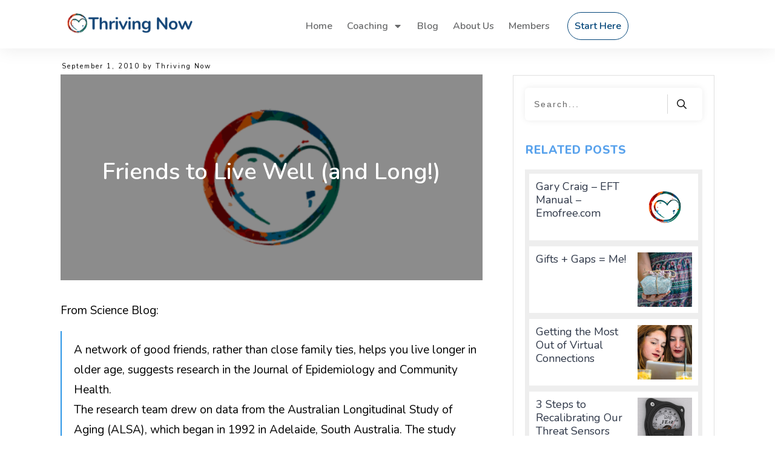

--- FILE ---
content_type: text/html; charset=UTF-8
request_url: https://www.thrivingnow.com/friends-to-live-well-and-long/
body_size: 54112
content:
<!doctype html>
<html lang="en-US" prefix="og: http://ogp.me/ns# fb: http://ogp.me/ns/fb#" >
	<head>
		<link rel="profile" href="https://gmpg.org/xfn/11">
		<meta charset="UTF-8">
		<meta name="viewport" content="width=device-width, initial-scale=1">

				<script type="text/javascript">
			window.flatStyles = window.flatStyles || ''

			window.lightspeedOptimizeStylesheet = function () {
				const currentStylesheet = document.querySelector( '.tcb-lightspeed-style:not([data-ls-optimized])' )

				if ( currentStylesheet ) {
					try {
						if ( currentStylesheet.sheet && currentStylesheet.sheet.cssRules ) {
							if ( window.flatStyles ) {
								if ( this.optimizing ) {
									setTimeout( window.lightspeedOptimizeStylesheet.bind( this ), 24 )
								} else {
									this.optimizing = true;

									let rulesIndex = 0;

									while ( rulesIndex < currentStylesheet.sheet.cssRules.length ) {
										const rule = currentStylesheet.sheet.cssRules[ rulesIndex ]
										/* remove rules that already exist in the page */
										if ( rule.type === CSSRule.STYLE_RULE && window.flatStyles.includes( `${rule.selectorText}{` ) ) {
											currentStylesheet.sheet.deleteRule( rulesIndex )
										} else {
											rulesIndex ++
										}
									}
									/* optimize, mark it such, move to the next file, append the styles we have until now */
									currentStylesheet.setAttribute( 'data-ls-optimized', '1' )

									window.flatStyles += currentStylesheet.innerHTML

									this.optimizing = false
								}
							} else {
								window.flatStyles = currentStylesheet.innerHTML
								currentStylesheet.setAttribute( 'data-ls-optimized', '1' )
							}
						}
					} catch ( error ) {
						console.warn( error )
					}

					if ( currentStylesheet.parentElement.tagName !== 'HEAD' ) {
						/* always make sure that those styles end up in the head */
						const stylesheetID = currentStylesheet.id;
						/**
						 * make sure that there is only one copy of the css
						 * e.g display CSS
						 */
						if ( ( ! stylesheetID || ( stylesheetID && ! document.querySelector( `head #${stylesheetID}` ) ) ) ) {
							document.head.prepend( currentStylesheet )
						} else {
							currentStylesheet.remove();
						}
					}
				}
			}

			window.lightspeedOptimizeFlat = function ( styleSheetElement ) {
				if ( document.querySelectorAll( 'link[href*="thrive_flat.css"]' ).length > 1 ) {
					/* disable this flat if we already have one */
					styleSheetElement.setAttribute( 'disabled', true )
				} else {
					/* if this is the first one, make sure he's in head */
					if ( styleSheetElement.parentElement.tagName !== 'HEAD' ) {
						document.head.append( styleSheetElement )
					}
				}
			}
		</script>
		<title>Friends to Live Well (and Long!) &#8211; Thriving Now</title>
<link rel='stylesheet' id='tcb-style-base-thrive_template-1021802'  href='//www.thrivingnow.com/wp-content/uploads/thrive/tcb-base-css-1021802-1734817544.css' type='text/css' media='all' /><style type="text/css" id="tcb-style-template-thrive_template-1021802"  onLoad="typeof window.lightspeedOptimizeStylesheet === 'function' && window.lightspeedOptimizeStylesheet()" class="tcb-lightspeed-style">@media (min-width: 300px){.tve-theme-1021802 #wrapper{--header-background-width: 100%;--footer-background-width: 100%;}.tve-theme-1021802 .top-section .section-content{padding-top: 50px !important;padding-bottom: 20px !important;}:not(#layout) .tve-theme-1021802 .main-container{--separator-size: 50px;--sidebar-size: 33.15%;}.tve-theme-1021802 .bottom-section .section-background{background-image: none !important;background-color: var(--tcb-skin-color-0) !important;}.tve-theme-1021802 .bottom-section .section-content{justify-content: center;display: flex;flex-direction: column;--tve-color: rgb(255,255,255);text-align: center;min-height: 1px !important;padding: 40px 0px !important;}.tve-theme-1021802 .bottom-section [data-css="tve-u-1705d967199"]{padding: 0px !important;margin-bottom: 20px !important;}:not(#tve) .tve-theme-1021802 .bottom-section [data-css="tve-u-1707cccde1c"]{color: rgb(255,255,255) !important;--tcb-applied-color: rgb(255,255,255) !important;padding-bottom: 0px !important;margin-bottom: 0px !important;}.tve-theme-1021802 .bottom-section .section-content p,.tve-theme-1021802 .bottom-section .section-content li,.tve-theme-1021802 .bottom-section .section-content label,.tve-theme-1021802 .bottom-section .section-content .tcb-plain-text{color: var(--tve-color,rgb(255,255,255));--tcb-applied-color: rgb(255,255,255);}:not(#tve) .tve-theme-1021802 .bottom-section [data-css="tve-u-1707d0ee096"]{padding-top: 0px !important;margin-top: 0px !important;padding-bottom: 0px !important;margin-bottom: 0px !important;}.tve-theme-1021802 .bottom-section [data-css="tve-u-1707d0eebf3"]{float: none;max-width: 780px;margin-left: auto !important;margin-right: auto !important;padding: 0px !important;}.tve-theme-1021802 .content-section [data-css="tve-u-16f7ad3e5a6"]{--tcb-applied-color: var$(--tcb-skin-color-4) !important;}.tve-theme-1021802 .content-section [data-css="tve-u-16f7ad4c474"]{padding: 0px !important;margin-bottom: 10px !important;}.tve-theme-1021802 .content-section [data-css="tve-u-16f7ae38df2"]{margin-top: 0px !important;margin-bottom: 21px !important;}.tve-theme-1021802 .content-section [data-css="tve-u-16f7b219e92"]{--tve-color: rgb(255,255,255);text-align: center;height: 300px !important;}.tve-theme-1021802 .content-section [data-css="tve-u-16f7b21b542"] > .tve-cb{justify-content: center;display: flex;flex-direction: column;}.tve-theme-1021802 .content-section [data-css="tve-u-16f7b21c715"]{background-size: auto,cover !important;background-position: 50% 50%,50% 50% !important;background-attachment: scroll,scroll !important;background-repeat: no-repeat,no-repeat !important;background-image: linear-gradient(rgba(0,0,0,0.45),rgba(0,0,0,0.45)),url("https://www.thrivingnow.com/wp-content/uploads/2014/04/rickthrivingnow_Why_are_Guilt_and_Shame_Around_Money_A_Proble_4fa6b863-29a5-4718-97eb-d13a9d7ce5bd_1.png?dynamic_featured=1&size=full") !important;}.tve-theme-1021802 .content-section [data-css="tve-u-16f7b21b542"]{margin-top: 0px !important;margin-bottom: 22px !important;}:not(#tve) .tve-theme-1021802 .content-section .thrv-content-box [data-css="tve-u-16f7b219e92"] p,:not(#tve) .tve-theme-1021802 .content-section .thrv-content-box [data-css="tve-u-16f7b219e92"] li,:not(#tve) .tve-theme-1021802 .content-section .thrv-content-box [data-css="tve-u-16f7b219e92"] blockquote,:not(#tve) .tve-theme-1021802 .content-section .thrv-content-box [data-css="tve-u-16f7b219e92"] address,:not(#tve) .tve-theme-1021802 .content-section .thrv-content-box [data-css="tve-u-16f7b219e92"] .tcb-plain-text,:not(#tve) .tve-theme-1021802 .content-section .thrv-content-box [data-css="tve-u-16f7b219e92"] label,:not(#tve) .tve-theme-1021802 .content-section .thrv-content-box [data-css="tve-u-16f7b219e92"] h1,:not(#tve) .tve-theme-1021802 .content-section .thrv-content-box [data-css="tve-u-16f7b219e92"] h2,:not(#tve) .tve-theme-1021802 .content-section .thrv-content-box [data-css="tve-u-16f7b219e92"] h3,:not(#tve) .tve-theme-1021802 .content-section .thrv-content-box [data-css="tve-u-16f7b219e92"] h4,:not(#tve) .tve-theme-1021802 .content-section .thrv-content-box [data-css="tve-u-16f7b219e92"] h5,:not(#tve) .tve-theme-1021802 .content-section .thrv-content-box [data-css="tve-u-16f7b219e92"] h6{color: var(--tve-color,rgb(255,255,255));--tcb-applied-color: rgb(255,255,255);}.tve-theme-1021802 .content-section [data-css="tve-u-16f7b293638"]{padding: 0px 0px 0px 2px !important;margin-top: 22px !important;margin-bottom: 6px !important;}:not(#tve) .tve-theme-1021802 .content-section [data-css="tve-u-16f7b2944dd"]{letter-spacing: 2px;font-size: 11px !important;padding-bottom: 0px !important;margin-bottom: 0px !important;padding-top: 0px !important;margin-top: 0px !important;}.tve-theme-1021802 .content-section .comment-form-text textarea{border-radius: 5px;overflow: hidden;border-top: none;border-right: none;border-bottom: none;border-left: 2px solid var(--tcb-skin-color-0);border-image: initial;min-height: 161px;box-shadow: rgba(0,0,0,0.1) 0px 27px 44px -4px;padding: 40px !important;background-color: rgb(255,255,255) !important;margin-bottom: 40px !important;}:not(#tve) .tve-theme-1021802 .content-section .comment-form-reply-title{--g-regular-weight: 400;--g-bold-weight: 500;letter-spacing: 2px;padding-top: 0px !important;margin-top: 0px !important;padding-bottom: 0px !important;margin-bottom: 0px !important;font-family: Literata !important;font-weight: var(--g-regular-weight,normal) !important;font-size: 15px !important;color: var(--tcb-skin-color-4) !important;--tcb-applied-color: var$(--tcb-skin-color-4) !important;}.tve-theme-1021802 .content-section .comment-form-reply-title-wrapper{margin: 0px !important;padding: 0px !important;}.tve-theme-1021802 .content-section .comment-form .comment-form-submit{max-width: 30%;width: 30%;--tve-font-size: 13px;--tve-letter-spacing: 2px;--tve-font-weight: var(--g-bold-weight,bold);--tve-font-family: Muli;--g-regular-weight: 300;--g-bold-weight: 700;--tve-text-transform: none;--tve-color: rgb(255,255,255);margin-top: 0px !important;margin-bottom: 40px !important;}.tve-theme-1021802 .content-section .comment-form .comment-form-submit button{border-radius: 5px;overflow: hidden;border: none;font-size: var(--tve-font-size,13px);letter-spacing: var(--tve-letter-spacing,2px);font-weight: var(--tve-font-weight,var(--g-bold-weight,bold));font-family: var(--tve-font-family,Muli);text-transform: var(--tve-text-transform,none);color: var(--tve-color,rgb(255,255,255));--tcb-applied-color: rgb(255,255,255);padding: 15px 20px !important;background-color: var(--tcb-skin-color-0) !important;}.tve-theme-1021802 .content-section .section-content{padding-top: 0px !important;padding-bottom: 40px !important;}.tve-theme-1021802 .sidebar-section .section-background{border: 1px solid rgba(0,0,0,0.12);background-color: transparent !important;}.tve-theme-1021802 .sidebar-section .section-content{padding: 0px 20px 20px !important;}:not(#tve) .tve-theme-1021802 .sidebar-section [data-css="tve-u-170acc6fd30"]{letter-spacing: 1px;text-transform: uppercase !important;font-weight: var(--g-bold-weight,bold) !important;color: var(--tcb-skin-color-18) !important;--tcb-applied-color: var$(--tcb-skin-color-18) !important;}.tve-theme-1021802 .sidebar-section [data-css="tve-u-170acc843a7"]{padding-top: 1px !important;margin-top: 0px !important;}.tve-theme-1021802 .sidebar-section .tcb-post-list[data-css="tve-u-170acca4b27"] .post-wrapper.thrv_wrapper{width: calc(100% + 0px);padding: 0px;}.tve-theme-1021802 .sidebar-section [data-css="tve-u-170acca4b27"].tcb-post-list [data-css="tve-u-170acca4b2f"]{max-width: 67%;}.tve-theme-1021802 .sidebar-section [data-css="tve-u-170acca4b27"].tcb-post-list [data-css="tve-u-170acca4b2e"]{min-height: inherit;padding: 0px !important;}.tve-theme-1021802 .sidebar-section [data-css="tve-u-170acca4b27"].tcb-post-list [data-css="tve-u-170acca4b2d"]{margin: 0px !important;}.tve-theme-1021802 .sidebar-section [data-css="tve-u-170acca4b27"].tcb-post-list .post-wrapper{padding: 10px !important;background-color: rgb(255,255,255) !important;}.tve-theme-1021802 .sidebar-section [data-css="tve-u-170acca4b27"]{background-color: rgb(238,238,238) !important;margin-top: 2px !important;padding: 7px !important;}.tve-theme-1021802 .sidebar-section [data-css="tve-u-170acca4b27"].tcb-post-list [data-css="tve-u-170acca4b2e"] > .tcb-flex-col > .tcb-col{min-height: 1px;}.tve-theme-1021802 .sidebar-section [data-css="tve-u-170acca4b27"].tcb-post-list [data-css="tve-u-170acca4b33"]{max-width: 33%;}.tve-theme-1021802 .sidebar-section [data-css="tve-u-170acca4b27"].tcb-post-list [data-css="tve-u-170acca4b35"]{width: 90px;float: right;z-index: 3;position: relative;margin-top: 0px !important;margin-bottom: 0px !important;padding: 0px !important;}.tve-theme-1021802 .sidebar-section [data-css="tve-u-170acca4b27"].tcb-post-list [data-css="tve-u-170acca4b36"]{background-image: url("//www.staging.thrivingnow.com/wp-content/uploads/tcb_content_templates/post_list/images/chic_blog_post_image_1-1.jpg?dynamic_featured=1&size=full") !important;background-size: cover !important;background-position: 50% 50% !important;background-attachment: scroll !important;background-repeat: no-repeat !important;}.tve-theme-1021802 .sidebar-section [data-css="tve-u-170acca4b27"].tcb-post-list .thrv-content-box [data-css="tve-u-170acca4b37"]{height: 90px !important;}.tve-theme-1021802 .sidebar-section [data-css="tve-u-170acca4b27"].tcb-post-list [data-css="tve-u-170acca4b34"]::after{clear: both;}:not(#tve) .tve-theme-1021802 .sidebar-section [data-css="tve-u-170acca4b27"].tcb-post-list [data-css="tve-u-170acca4b30"]{padding-top: 0px !important;margin-top: 0px !important;padding-bottom: 0px !important;margin-bottom: 0px !important;font-weight: var(--g-regular-weight,normal) !important;font-size: 16px !important;}:not(#tve) .tve-theme-1021802 .sidebar-section [data-css="tve-u-170acca4b27"].tcb-post-list [data-css="tve-u-170acca4b31"]{font-size: 18px !important;line-height: 1em !important;}:not(#tve) .tve-theme-1021802 .sidebar-section [data-css="tve-u-170acca4b27"].tcb-post-list [data-css="tve-u-170acca4b32"]:hover{text-decoration-line: underline !important;--eff: thin !important;text-decoration-color: var(--eff-color,currentColor) !important;}.tve-theme-1021802 .sidebar-section .tcb-post-list[data-css="tve-u-170acca4b27"] .post-wrapper.thrv_wrapper:nth-child(n+2){margin-top: 10px !important;}.tve-theme-1021802 .sidebar-section .tcb-post-list[data-css="tve-u-170acca4b27"] .post-wrapper.thrv_wrapper:not(:nth-child(n+2)){margin-top: 0px !important;}.tve-theme-1021802 .sidebar-section .tcb-post-list[data-css="tve-u-170acca4b27"] .post-wrapper.thrv_wrapper:nth-child(n){margin-right: 0px !important;}.tve-theme-1021802 .sidebar-section{margin-top: 44px !important;margin-bottom: 44px !important;}.tve-theme-1021802 .content-section [data-css="tve-u-170acf0d14d"] .tve_social_items{font-size: 11px !important;}.tve-theme-1021802 .content-section [data-css="tve-u-170acf0d14d"]{--tve-alignment: left;float: left;z-index: 3;position: relative;margin: 7px auto 12px !important;padding-left: 17px !important;font-size: 11px !important;--tcb-social-share-master-color: var(--tcb-skin-color-0);}:not(#tve) .tve-theme-1021802 .sidebar-section [data-css="tve-u-170acfe1e9c"] input{border: none;border-radius: 0px;overflow: hidden;color: rgba(0,0,0,0.75);--tcb-applied-color: rgba(0,0,0,0.75);font-size: 14px;}:not(#tve) .tve-theme-1021802 .sidebar-section [data-css="tve-u-170acfe1e9a"] button{border-radius: 0px;overflow: hidden;color: rgb(20,20,20);--tcb-applied-color: rgb(20,20,20);font-weight: var(--g-bold-weight,bold);letter-spacing: 0px;font-size: 16px;border-left: 1px solid rgba(0,0,0,0.16);padding: 8px 10px !important;background-color: transparent !important;}.tve-theme-1021802 .sidebar-section [data-css="tve-u-170acfe1e9b"]{padding-left: 5px !important;padding-right: 5px !important;}.tve-theme-1021802 .sidebar-section [data-css="tve-u-170acfe1e9c"] input{letter-spacing: 2px;padding: 4px !important;background-color: transparent !important;}.tve-theme-1021802 .sidebar-section [data-css="tve-u-16ea7499c36"]{box-shadow: rgba(0,0,0,0.08) 0px 0px 11px 0px;border-radius: 6px;overflow: hidden;padding: 11px !important;background-color: rgb(255,255,255) !important;margin-top: 21px !important;}:not(#tve) .tve-theme-1021802 .sidebar-section [data-css="tve-u-170acfe1e9a"]:hover button{color: rgb(57,163,209) !important;--tcb-applied-color: rgb(57,163,209) !important;}:not(#tve) .tve-theme-1021802 .sidebar-section [data-css="tve-u-170acfe1e9c"]:hover input{color: rgba(0,0,0,0.9) !important;--tcb-applied-color: rgba(0,0,0,0.9) !important;}.tve-theme-1021802 .sidebar-section .tcb-post-list[data-css="tve-u-170acca4b27"] .post-wrapper.thrv_wrapper:not(:nth-child(n)){margin-right: 10px !important;}.tve-theme-1021802 .content-section [data-css="tve-u-193eb2c0828"]::after{clear: both;}}@media (max-width: 1023px){:not(#layout) .tve-theme-1021802 .main-container{flex-wrap: wrap;}:not(#layout) .tve-theme-1021802 .main-container div.main-columns-separator{width: 100%;}.tve-theme-1021802 .top-section .section-content{padding-left: 40px !important;padding-right: 40px !important;}.tve-theme-1021802 .bottom-section .section-content{padding-left: 40px !important;padding-right: 40px !important;}.tve-theme-1021802 .content-section .section-content{padding: 0px !important;}.tve-theme-1021802 .content-section [data-css="tve-u-16f7ae38df2"]{padding-left: 40px !important;padding-right: 40px !important;}.tve-theme-1021802 .content-section .comment-form .comment-form-submit{max-width: 32%;width: 32%;}.tve-theme-1021802 .content-section .comment-form-text textarea{padding: 20px !important;}.tve-theme-1021802 .content-section #comments{padding: 40px !important;}.tve-theme-1021802 .sidebar-section .section-content{padding-left: 40px !important;padding-right: 40px !important;}.tve-theme-1021802 .sidebar-section .tcb-post-list[data-css="tve-u-170acca4b27"] .post-wrapper.thrv_wrapper{width: calc(50% - 5px);}.tve-theme-1021802 .content-section [data-css="tve-u-193eb2e527e"]{width: 64.6641px;}.tve-theme-1021802 .content-section [data-css="tve-u-193eb2e5280"]{width: 64.6641px;}}@media (max-width: 767px){.tve-theme-1021802 .top-section .section-content{padding-left: 20px !important;padding-right: 20px !important;padding-top: 20px !important;}.tve-theme-1021802 .bottom-section .section-content{padding: 20px !important;}.tve-theme-1021802 .content-section [data-css="tve-u-16f7ad4c474"]{margin-bottom: 5px !important;}.tve-theme-1021802 .content-section .section-content{padding: 0px !important;}.tve-theme-1021802 .content-section [data-css="tve-u-16f7ae38df2"]{padding: 20px !important;margin-bottom: 20px !important;}.tve-theme-1021802 .content-section [data-css="tve-u-16f7b21b542"]{margin-bottom: 0px !important;}.tve-theme-1021802 .content-section .comment-form .comment-form-submit{max-width: 100%;width: 100%;float: none;margin-left: 0px;margin-right: 0px;}.tve-theme-1021802 .content-section #comments{padding: 20px 20px 0px !important;}.tve-theme-1021802 .content-section [data-css="tve-u-16f7b219e92"]{height: 230px !important;}.tve-theme-1021802 .sidebar-section .section-content{padding-left: 20px !important;padding-right: 20px !important;}.tve-theme-1021802 .sidebar-section .tcb-post-list[data-css="tve-u-170acca4b27"] .post-wrapper.thrv_wrapper{width: calc(100% + 0px);}.tve-theme-1021802 .sidebar-section [data-css="tve-u-170acca4b27"].tcb-post-list .post-wrapper{min-width: 100%;}.tve-theme-1021802 .sidebar-section [data-css="tve-u-170acca4b27"].tcb-post-list [data-css="tve-u-170acca4b2e"]{flex-flow: row-reverse wrap-reverse !important;}.tve-theme-1021802 .sidebar-section [data-css="tve-u-170acca4b27"].tcb-post-list [data-css="tve-u-170acca4b35"]{width: 100%;float: none;margin-left: auto !important;margin-right: auto !important;}.tve-theme-1021802 .sidebar-section [data-css="tve-u-170acca4b27"].tcb-post-list .thrv-content-box [data-css="tve-u-170acca4b37"]{height: 125px !important;}:not(#tve) .tve-theme-1021802 .sidebar-section [data-css="tve-u-170acfe1e9a"] button{padding-right: 4px !important;}.tve-theme-1021802 .sidebar-section [data-css="tve-u-170acfe1e9c"] input{padding-left: 4px !important;}.tve-theme-1021802 .content-section [data-css="tve-u-193eb2e527e"]{width: 64.6641px;}.tve-theme-1021802 .content-section [data-css="tve-u-193eb2e5280"]{width: 64.6641px;}}</style><meta name='robots' content='max-image-preview:large' />

            <script data-no-defer="1" data-ezscrex="false" data-cfasync="false" data-pagespeed-no-defer data-cookieconsent="ignore">
                var ctPublicFunctions = {"_ajax_nonce":"2747b49883","_rest_nonce":"9f0764a09e","_ajax_url":"\/wp-admin\/admin-ajax.php","_rest_url":"https:\/\/www.thrivingnow.com\/wp-json\/","data__cookies_type":"none","data__ajax_type":"rest","data__bot_detector_enabled":"0","data__frontend_data_log_enabled":1,"cookiePrefix":"","wprocket_detected":false,"host_url":"www.thrivingnow.com","text__ee_click_to_select":"Click to select the whole data","text__ee_original_email":"The complete one is","text__ee_got_it":"Got it","text__ee_blocked":"Blocked","text__ee_cannot_connect":"Cannot connect","text__ee_cannot_decode":"Can not decode email. Unknown reason","text__ee_email_decoder":"CleanTalk email decoder","text__ee_wait_for_decoding":"The magic is on the way!","text__ee_decoding_process":"Please wait a few seconds while we decode the contact data."}
            </script>
        
            <script data-no-defer="1" data-ezscrex="false" data-cfasync="false" data-pagespeed-no-defer data-cookieconsent="ignore">
                var ctPublic = {"_ajax_nonce":"2747b49883","settings__forms__check_internal":"0","settings__forms__check_external":"0","settings__forms__force_protection":"0","settings__forms__search_test":"0","settings__forms__wc_add_to_cart":"0","settings__data__bot_detector_enabled":"0","settings__sfw__anti_crawler":0,"blog_home":"https:\/\/www.thrivingnow.com\/","pixel__setting":"3","pixel__enabled":true,"pixel__url":"https:\/\/moderate9-v4.cleantalk.org\/pixel\/8406cd3db2d6c7b9c0dc4457a88d4707.gif","data__email_check_before_post":"0","data__email_check_exist_post":"0","data__cookies_type":"none","data__key_is_ok":true,"data__visible_fields_required":true,"wl_brandname":"Anti-Spam by CleanTalk","wl_brandname_short":"CleanTalk","ct_checkjs_key":"c2b09a2433841641e85132053dd25188b84bc8ee8fbe7479bf0d9403d43c562a","emailEncoderPassKey":"a6c52d75552bf3b0cd2c881403471864","bot_detector_forms_excluded":"W10=","advancedCacheExists":true,"varnishCacheExists":false,"wc_ajax_add_to_cart":true}
            </script>
        <link rel='dns-prefetch' href='//www.google.com' />
<link rel='dns-prefetch' href='//www.googletagmanager.com' />
<link rel="alternate" type="application/rss+xml" title="Thriving Now &raquo; Feed" href="https://www.thrivingnow.com/feed/" />
<link rel="alternate" type="application/rss+xml" title="Thriving Now &raquo; Comments Feed" href="https://www.thrivingnow.com/comments/feed/" />
<link rel="alternate" type="application/rss+xml" title="Thriving Now &raquo; Friends to Live Well (and Long!) Comments Feed" href="https://www.thrivingnow.com/friends-to-live-well-and-long/feed/" />
<link rel="alternate" title="oEmbed (JSON)" type="application/json+oembed" href="https://www.thrivingnow.com/wp-json/oembed/1.0/embed?url=https%3A%2F%2Fwww.thrivingnow.com%2Ffriends-to-live-well-and-long%2F" />
<link rel="alternate" title="oEmbed (XML)" type="text/xml+oembed" href="https://www.thrivingnow.com/wp-json/oembed/1.0/embed?url=https%3A%2F%2Fwww.thrivingnow.com%2Ffriends-to-live-well-and-long%2F&#038;format=xml" />
<style id='wp-img-auto-sizes-contain-inline-css' type='text/css'>
img:is([sizes=auto i],[sizes^="auto," i]){contain-intrinsic-size:3000px 1500px}
/*# sourceURL=wp-img-auto-sizes-contain-inline-css */
</style>
<style id='wp-emoji-styles-inline-css' type='text/css'>

	img.wp-smiley, img.emoji {
		display: inline !important;
		border: none !important;
		box-shadow: none !important;
		height: 1em !important;
		width: 1em !important;
		margin: 0 0.07em !important;
		vertical-align: -0.1em !important;
		background: none !important;
		padding: 0 !important;
	}
/*# sourceURL=wp-emoji-styles-inline-css */
</style>
<link rel='stylesheet' id='wp-block-library-css' href='https://www.thrivingnow.com/wp-includes/css/dist/block-library/style.min.css' type='text/css' media='all' />
<style id='global-styles-inline-css' type='text/css'>
:root{--wp--preset--aspect-ratio--square: 1;--wp--preset--aspect-ratio--4-3: 4/3;--wp--preset--aspect-ratio--3-4: 3/4;--wp--preset--aspect-ratio--3-2: 3/2;--wp--preset--aspect-ratio--2-3: 2/3;--wp--preset--aspect-ratio--16-9: 16/9;--wp--preset--aspect-ratio--9-16: 9/16;--wp--preset--color--black: #000000;--wp--preset--color--cyan-bluish-gray: #abb8c3;--wp--preset--color--white: #ffffff;--wp--preset--color--pale-pink: #f78da7;--wp--preset--color--vivid-red: #cf2e2e;--wp--preset--color--luminous-vivid-orange: #ff6900;--wp--preset--color--luminous-vivid-amber: #fcb900;--wp--preset--color--light-green-cyan: #7bdcb5;--wp--preset--color--vivid-green-cyan: #00d084;--wp--preset--color--pale-cyan-blue: #8ed1fc;--wp--preset--color--vivid-cyan-blue: #0693e3;--wp--preset--color--vivid-purple: #9b51e0;--wp--preset--gradient--vivid-cyan-blue-to-vivid-purple: linear-gradient(135deg,rgb(6,147,227) 0%,rgb(155,81,224) 100%);--wp--preset--gradient--light-green-cyan-to-vivid-green-cyan: linear-gradient(135deg,rgb(122,220,180) 0%,rgb(0,208,130) 100%);--wp--preset--gradient--luminous-vivid-amber-to-luminous-vivid-orange: linear-gradient(135deg,rgb(252,185,0) 0%,rgb(255,105,0) 100%);--wp--preset--gradient--luminous-vivid-orange-to-vivid-red: linear-gradient(135deg,rgb(255,105,0) 0%,rgb(207,46,46) 100%);--wp--preset--gradient--very-light-gray-to-cyan-bluish-gray: linear-gradient(135deg,rgb(238,238,238) 0%,rgb(169,184,195) 100%);--wp--preset--gradient--cool-to-warm-spectrum: linear-gradient(135deg,rgb(74,234,220) 0%,rgb(151,120,209) 20%,rgb(207,42,186) 40%,rgb(238,44,130) 60%,rgb(251,105,98) 80%,rgb(254,248,76) 100%);--wp--preset--gradient--blush-light-purple: linear-gradient(135deg,rgb(255,206,236) 0%,rgb(152,150,240) 100%);--wp--preset--gradient--blush-bordeaux: linear-gradient(135deg,rgb(254,205,165) 0%,rgb(254,45,45) 50%,rgb(107,0,62) 100%);--wp--preset--gradient--luminous-dusk: linear-gradient(135deg,rgb(255,203,112) 0%,rgb(199,81,192) 50%,rgb(65,88,208) 100%);--wp--preset--gradient--pale-ocean: linear-gradient(135deg,rgb(255,245,203) 0%,rgb(182,227,212) 50%,rgb(51,167,181) 100%);--wp--preset--gradient--electric-grass: linear-gradient(135deg,rgb(202,248,128) 0%,rgb(113,206,126) 100%);--wp--preset--gradient--midnight: linear-gradient(135deg,rgb(2,3,129) 0%,rgb(40,116,252) 100%);--wp--preset--font-size--small: 13px;--wp--preset--font-size--medium: 20px;--wp--preset--font-size--large: 36px;--wp--preset--font-size--x-large: 42px;--wp--preset--spacing--20: 0.44rem;--wp--preset--spacing--30: 0.67rem;--wp--preset--spacing--40: 1rem;--wp--preset--spacing--50: 1.5rem;--wp--preset--spacing--60: 2.25rem;--wp--preset--spacing--70: 3.38rem;--wp--preset--spacing--80: 5.06rem;--wp--preset--shadow--natural: 6px 6px 9px rgba(0, 0, 0, 0.2);--wp--preset--shadow--deep: 12px 12px 50px rgba(0, 0, 0, 0.4);--wp--preset--shadow--sharp: 6px 6px 0px rgba(0, 0, 0, 0.2);--wp--preset--shadow--outlined: 6px 6px 0px -3px rgb(255, 255, 255), 6px 6px rgb(0, 0, 0);--wp--preset--shadow--crisp: 6px 6px 0px rgb(0, 0, 0);}:where(.is-layout-flex){gap: 0.5em;}:where(.is-layout-grid){gap: 0.5em;}body .is-layout-flex{display: flex;}.is-layout-flex{flex-wrap: wrap;align-items: center;}.is-layout-flex > :is(*, div){margin: 0;}body .is-layout-grid{display: grid;}.is-layout-grid > :is(*, div){margin: 0;}:where(.wp-block-columns.is-layout-flex){gap: 2em;}:where(.wp-block-columns.is-layout-grid){gap: 2em;}:where(.wp-block-post-template.is-layout-flex){gap: 1.25em;}:where(.wp-block-post-template.is-layout-grid){gap: 1.25em;}.has-black-color{color: var(--wp--preset--color--black) !important;}.has-cyan-bluish-gray-color{color: var(--wp--preset--color--cyan-bluish-gray) !important;}.has-white-color{color: var(--wp--preset--color--white) !important;}.has-pale-pink-color{color: var(--wp--preset--color--pale-pink) !important;}.has-vivid-red-color{color: var(--wp--preset--color--vivid-red) !important;}.has-luminous-vivid-orange-color{color: var(--wp--preset--color--luminous-vivid-orange) !important;}.has-luminous-vivid-amber-color{color: var(--wp--preset--color--luminous-vivid-amber) !important;}.has-light-green-cyan-color{color: var(--wp--preset--color--light-green-cyan) !important;}.has-vivid-green-cyan-color{color: var(--wp--preset--color--vivid-green-cyan) !important;}.has-pale-cyan-blue-color{color: var(--wp--preset--color--pale-cyan-blue) !important;}.has-vivid-cyan-blue-color{color: var(--wp--preset--color--vivid-cyan-blue) !important;}.has-vivid-purple-color{color: var(--wp--preset--color--vivid-purple) !important;}.has-black-background-color{background-color: var(--wp--preset--color--black) !important;}.has-cyan-bluish-gray-background-color{background-color: var(--wp--preset--color--cyan-bluish-gray) !important;}.has-white-background-color{background-color: var(--wp--preset--color--white) !important;}.has-pale-pink-background-color{background-color: var(--wp--preset--color--pale-pink) !important;}.has-vivid-red-background-color{background-color: var(--wp--preset--color--vivid-red) !important;}.has-luminous-vivid-orange-background-color{background-color: var(--wp--preset--color--luminous-vivid-orange) !important;}.has-luminous-vivid-amber-background-color{background-color: var(--wp--preset--color--luminous-vivid-amber) !important;}.has-light-green-cyan-background-color{background-color: var(--wp--preset--color--light-green-cyan) !important;}.has-vivid-green-cyan-background-color{background-color: var(--wp--preset--color--vivid-green-cyan) !important;}.has-pale-cyan-blue-background-color{background-color: var(--wp--preset--color--pale-cyan-blue) !important;}.has-vivid-cyan-blue-background-color{background-color: var(--wp--preset--color--vivid-cyan-blue) !important;}.has-vivid-purple-background-color{background-color: var(--wp--preset--color--vivid-purple) !important;}.has-black-border-color{border-color: var(--wp--preset--color--black) !important;}.has-cyan-bluish-gray-border-color{border-color: var(--wp--preset--color--cyan-bluish-gray) !important;}.has-white-border-color{border-color: var(--wp--preset--color--white) !important;}.has-pale-pink-border-color{border-color: var(--wp--preset--color--pale-pink) !important;}.has-vivid-red-border-color{border-color: var(--wp--preset--color--vivid-red) !important;}.has-luminous-vivid-orange-border-color{border-color: var(--wp--preset--color--luminous-vivid-orange) !important;}.has-luminous-vivid-amber-border-color{border-color: var(--wp--preset--color--luminous-vivid-amber) !important;}.has-light-green-cyan-border-color{border-color: var(--wp--preset--color--light-green-cyan) !important;}.has-vivid-green-cyan-border-color{border-color: var(--wp--preset--color--vivid-green-cyan) !important;}.has-pale-cyan-blue-border-color{border-color: var(--wp--preset--color--pale-cyan-blue) !important;}.has-vivid-cyan-blue-border-color{border-color: var(--wp--preset--color--vivid-cyan-blue) !important;}.has-vivid-purple-border-color{border-color: var(--wp--preset--color--vivid-purple) !important;}.has-vivid-cyan-blue-to-vivid-purple-gradient-background{background: var(--wp--preset--gradient--vivid-cyan-blue-to-vivid-purple) !important;}.has-light-green-cyan-to-vivid-green-cyan-gradient-background{background: var(--wp--preset--gradient--light-green-cyan-to-vivid-green-cyan) !important;}.has-luminous-vivid-amber-to-luminous-vivid-orange-gradient-background{background: var(--wp--preset--gradient--luminous-vivid-amber-to-luminous-vivid-orange) !important;}.has-luminous-vivid-orange-to-vivid-red-gradient-background{background: var(--wp--preset--gradient--luminous-vivid-orange-to-vivid-red) !important;}.has-very-light-gray-to-cyan-bluish-gray-gradient-background{background: var(--wp--preset--gradient--very-light-gray-to-cyan-bluish-gray) !important;}.has-cool-to-warm-spectrum-gradient-background{background: var(--wp--preset--gradient--cool-to-warm-spectrum) !important;}.has-blush-light-purple-gradient-background{background: var(--wp--preset--gradient--blush-light-purple) !important;}.has-blush-bordeaux-gradient-background{background: var(--wp--preset--gradient--blush-bordeaux) !important;}.has-luminous-dusk-gradient-background{background: var(--wp--preset--gradient--luminous-dusk) !important;}.has-pale-ocean-gradient-background{background: var(--wp--preset--gradient--pale-ocean) !important;}.has-electric-grass-gradient-background{background: var(--wp--preset--gradient--electric-grass) !important;}.has-midnight-gradient-background{background: var(--wp--preset--gradient--midnight) !important;}.has-small-font-size{font-size: var(--wp--preset--font-size--small) !important;}.has-medium-font-size{font-size: var(--wp--preset--font-size--medium) !important;}.has-large-font-size{font-size: var(--wp--preset--font-size--large) !important;}.has-x-large-font-size{font-size: var(--wp--preset--font-size--x-large) !important;}
/*# sourceURL=global-styles-inline-css */
</style>

<style id='classic-theme-styles-inline-css' type='text/css'>
/*! This file is auto-generated */
.wp-block-button__link{color:#fff;background-color:#32373c;border-radius:9999px;box-shadow:none;text-decoration:none;padding:calc(.667em + 2px) calc(1.333em + 2px);font-size:1.125em}.wp-block-file__button{background:#32373c;color:#fff;text-decoration:none}
/*# sourceURL=/wp-includes/css/classic-themes.min.css */
</style>
<link rel='stylesheet' id='cleantalk-public-css-css' href='https://www.thrivingnow.com/wp-content/plugins/cleantalk-spam-protect/css/cleantalk-public.min.css' type='text/css' media='all' />
<link rel='stylesheet' id='cleantalk-email-decoder-css-css' href='https://www.thrivingnow.com/wp-content/plugins/cleantalk-spam-protect/css/cleantalk-email-decoder.min.css' type='text/css' media='all' />
<link rel='stylesheet' id='thrive-theme-styles-css' href='https://www.thrivingnow.com/wp-content/themes/thrive-theme/inc/assets/dist/theme.css' type='text/css' media='all' />
<link rel='stylesheet' id='parent-style-css' href='https://www.thrivingnow.com/wp-content/themes/thrive-theme/style.css' type='text/css' media='all' />
<link rel='stylesheet' id='child-style-css' href='https://www.thrivingnow.com/wp-content/themes/thrive-theme-child/style.css' type='text/css' media='all' />
<link rel='stylesheet' id='thrive-theme-css' href='https://www.thrivingnow.com/wp-content/themes/thrive-theme/style.css' type='text/css' media='all' />
<link rel='stylesheet' id='ics-calendar-css' href='https://www.thrivingnow.com/wp-content/plugins/ics-calendar-pro/vendors/ics-calendar/assets/style.min.css' type='text/css' media='all' />
<link rel='stylesheet' id='ics-calendar-pro-css' href='https://www.thrivingnow.com/wp-content/plugins/ics-calendar-pro/assets/style-pro.min.css' type='text/css' media='all' />
<link rel='stylesheet' id='tcm-front-styles-css-css' href='https://www.thrivingnow.com/wp-content/plugins/thrive-comments/assets/css/styles.css' type='text/css' media='all' />
<link rel='stylesheet' id='dashicons-css' href='https://www.thrivingnow.com/wp-includes/css/dashicons.min.css' type='text/css' media='all' />
<link rel='stylesheet' id='wp-auth-check-css' href='https://www.thrivingnow.com/wp-includes/css/wp-auth-check.min.css' type='text/css' media='all' />
<script type="text/javascript" src="https://www.thrivingnow.com/wp-content/plugins/cleantalk-spam-protect/js/apbct-public-bundle_gathering.min.js" id="apbct-public-bundle_gathering.min-js-js"></script>
<script type="text/javascript" src="https://www.thrivingnow.com/wp-includes/js/jquery/jquery.min.js" id="jquery-core-js"></script>
<script type="text/javascript" src="https://www.thrivingnow.com/wp-includes/js/jquery/jquery-migrate.min.js" id="jquery-migrate-js"></script>
<script type="text/javascript" src="https://www.thrivingnow.com/wp-includes/js/jquery/ui/core.min.js" id="jquery-ui-core-js"></script>
<script type="text/javascript" src="https://www.thrivingnow.com/wp-includes/js/jquery/ui/menu.min.js" id="jquery-ui-menu-js"></script>
<script type="text/javascript" src="https://www.thrivingnow.com/wp-includes/js/dist/dom-ready.min.js" id="wp-dom-ready-js"></script>
<script type="text/javascript" src="https://www.thrivingnow.com/wp-includes/js/dist/hooks.min.js" id="wp-hooks-js"></script>
<script type="text/javascript" src="https://www.thrivingnow.com/wp-includes/js/dist/i18n.min.js" id="wp-i18n-js"></script>
<script type="text/javascript" id="wp-i18n-js-after">
/* <![CDATA[ */
wp.i18n.setLocaleData( { 'text direction\u0004ltr': [ 'ltr' ] } );
wp.i18n.setLocaleData( { 'text direction\u0004ltr': [ 'ltr' ] } );
//# sourceURL=wp-i18n-js-after
/* ]]> */
</script>
<script type="text/javascript" src="https://www.thrivingnow.com/wp-includes/js/dist/a11y.min.js" id="wp-a11y-js"></script>
<script type="text/javascript" src="https://www.thrivingnow.com/wp-includes/js/jquery/ui/autocomplete.min.js" id="jquery-ui-autocomplete-js"></script>
<script type="text/javascript" src="https://www.thrivingnow.com/wp-includes/js/imagesloaded.min.js" id="imagesloaded-js"></script>
<script type="text/javascript" src="https://www.thrivingnow.com/wp-includes/js/masonry.min.js" id="masonry-js"></script>
<script type="text/javascript" src="https://www.thrivingnow.com/wp-includes/js/jquery/jquery.masonry.min.js" id="jquery-masonry-js"></script>
<script type="text/javascript" id="tve_frontend-js-extra">
/* <![CDATA[ */
var tve_frontend_options = {"ajaxurl":"https://www.thrivingnow.com/wp-admin/admin-ajax.php","is_editor_page":"","page_events":"","is_single":"1","social_fb_app_id":"","dash_url":"https://www.thrivingnow.com/wp-content/themes/thrive-theme/thrive-dashboard","queried_object":{"ID":1245,"post_author":"1"},"query_vars":{"page":"","name":"friends-to-live-well-and-long","certificate_u":""},"$_POST":[],"translations":{"Copy":"Copy","empty_username":"ERROR: The username field is empty.","empty_password":"ERROR: The password field is empty.","empty_login":"ERROR: Enter a username or email address.","min_chars":"At least %s characters are needed","no_headings":"No headings found","registration_err":{"required_field":"\u003Cstrong\u003EError\u003C/strong\u003E: This field is required","required_email":"\u003Cstrong\u003EError\u003C/strong\u003E: Please type your email address","invalid_email":"\u003Cstrong\u003EError\u003C/strong\u003E: The email address isn&#8217;t correct","passwordmismatch":"\u003Cstrong\u003EError\u003C/strong\u003E: Password mismatch"}},"routes":{"posts":"https://www.thrivingnow.com/wp-json/tcb/v1/posts","video_reporting":"https://www.thrivingnow.com/wp-json/tcb/v1/video-reporting","courses":"https://www.thrivingnow.com/wp-json/tva/v1/course_list_element","certificate_search":"https://www.thrivingnow.com/wp-json/tva/v1/certificate/search","assessments":"https://www.thrivingnow.com/wp-json/tva/v1/user/assessment"},"nonce":"9f0764a09e","allow_video_src":"","google_client_id":null,"google_api_key":null,"facebook_app_id":null,"lead_generation_custom_tag_apis":["activecampaign","aweber","convertkit","drip","klicktipp","mailchimp","sendlane","zapier"],"post_request_data":[],"user_profile_nonce":"6075f7fdd4","ip":"3.136.26.101","current_user":[],"post_id":"1245","post_title":"Friends to Live Well (and Long!)","post_type":"post","post_url":"https://www.thrivingnow.com/friends-to-live-well-and-long/","is_lp":"","conditional_display":{"is_tooltip_dismissed":false}};
//# sourceURL=tve_frontend-js-extra
/* ]]> */
</script>
<script type="text/javascript" src="https://www.thrivingnow.com/wp-content/plugins/thrive-visual-editor/editor/js/dist/modules/general.min.js" id="tve_frontend-js"></script>
<script type="text/javascript" src="https://www.google.com/recaptcha/api.js?render=6LdpLR4lAAAAAL9KOghDM5cDRhl1ASVFRIN_S51e&amp;ver=10.8.6.1" id="tve-dash-recaptcha-js"></script>
<script type="text/javascript" id="theme-frontend-js-extra">
/* <![CDATA[ */
var thrive_front_localize = {"comments_form":{"error_defaults":{"email":"Email address invalid","url":"Website address invalid","required":"Required field missing"}},"routes":{"posts":"https://www.thrivingnow.com/wp-json/tcb/v1/posts","frontend":"https://www.thrivingnow.com/wp-json/ttb/v1/frontend"},"tar_post_url":"?tve=true&action=architect&from_theme=1","is_editor":"","ID":"1021802","template_url":"?tve=true&action=architect&from_tar=1245","pagination_url":{"template":"https://www.thrivingnow.com/friends-to-live-well-and-long/page/[thrive_page_number]/","base":"https://www.thrivingnow.com/friends-to-live-well-and-long/"},"sidebar_visibility":[],"is_singular":"1","is_user_logged_in":""};
//# sourceURL=theme-frontend-js-extra
/* ]]> */
</script>
<script type="text/javascript" src="https://www.thrivingnow.com/wp-content/themes/thrive-theme/inc/assets/dist/frontend.min.js" id="theme-frontend-js"></script>

<!-- Google tag (gtag.js) snippet added by Site Kit -->
<!-- Google Analytics snippet added by Site Kit -->
<script type="text/javascript" src="https://www.googletagmanager.com/gtag/js?id=G-DJH877DP7P" id="google_gtagjs-js" async></script>
<script type="text/javascript" id="google_gtagjs-js-after">
/* <![CDATA[ */
window.dataLayer = window.dataLayer || [];function gtag(){dataLayer.push(arguments);}
gtag("set","linker",{"domains":["www.thrivingnow.com"]});
gtag("js", new Date());
gtag("set", "developer_id.dZTNiMT", true);
gtag("config", "G-DJH877DP7P", {"googlesitekit_post_type":"post","googlesitekit_post_date":"20050711","googlesitekit_post_categories":"Blog; Spiritual Connection"});
//# sourceURL=google_gtagjs-js-after
/* ]]> */
</script>
<script type="text/javascript" src="https://www.thrivingnow.com/wp-content/plugins/thrive-comments/assets/js/libs-frontend.min.js" id="libs-frontend-js"></script>
<script type="text/javascript" src="https://www.google.com/recaptcha/api.js?render=6LdpLR4lAAAAAL9KOghDM5cDRhl1ASVFRIN_S51e&amp;ver=6.9" id="tcm_recaptcha_challenge-js"></script>
<link rel="https://api.w.org/" href="https://www.thrivingnow.com/wp-json/" /><link rel="alternate" title="JSON" type="application/json" href="https://www.thrivingnow.com/wp-json/wp/v2/posts/1245" /><link rel="EditURI" type="application/rsd+xml" title="RSD" href="https://www.thrivingnow.com/xmlrpc.php?rsd" />
<link rel="canonical" href="https://www.thrivingnow.com/friends-to-live-well-and-long/" />
<meta name="generator" content="Site Kit by Google 1.171.0" />
<link rel="alternate" type="application/rss+xml" title="Podcast RSS feed" href="https://www.thrivingnow.com/feed/podcast" />

<style>

    /* for unique landing page accent color values,  put any new css added here inside tcb-bridge/js/editor */

    /* accent color */
    #thrive-comments .tcm-color-ac,
    #thrive-comments .tcm-color-ac span {
        color: #0571a3;
    }

    /* accent color background */
    #thrive-comments .tcm-background-color-ac,
    #thrive-comments .tcm-background-color-ac-h:hover span,
    #thrive-comments .tcm-background-color-ac-active:active {
        background-color: #0571a3    }

    /* accent color border */
    #thrive-comments .tcm-border-color-ac {
        border-color: #0571a3;
        outline: none;
    }

    #thrive-comments .tcm-border-color-ac-h:hover {
        border-color: #0571a3;
    }

    #thrive-comments .tcm-border-bottom-color-ac {
        border-bottom-color: #0571a3;
    }

    /* accent color fill*/
    #thrive-comments .tcm-svg-fill-ac {
        fill: #0571a3;
    }

    /* accent color for general elements */

    /* inputs */
    #thrive-comments textarea:focus,
    #thrive-comments input:focus {
        border-color: #0571a3;
        box-shadow: inset 0 0 3px#0571a3;
    }

    /* links */
    #thrive-comments a {
        color: #0571a3;
    }

    /*
	* buttons and login links
	* using id to override the default css border-bottom
	*/
    #thrive-comments button,
    #thrive-comments #tcm-login-up,
    #thrive-comments #tcm-login-down {
        color: #0571a3;
        border-color: #0571a3;
    }

    /* general buttons hover and active functionality */
    #thrive-comments button:hover,
    #thrive-comments button:focus,
    #thrive-comments button:active {
        background-color: #0571a3    }

</style>
<style type="text/css" id="tve_global_variables">:root{--tcb-color-0:rgb(237, 97, 0);--tcb-color-0-h:24;--tcb-color-0-s:100%;--tcb-color-0-l:46%;--tcb-color-0-a:1;--tcb-background-author-image:url(https://secure.gravatar.com/avatar/8617c153a2607c5c6d35f58ccfa7a8eaf3e956386a13bd14556fe730aedbd086?s=256&d=mm&r=pg);--tcb-background-user-image:url();--tcb-background-featured-image-thumbnail:url(https://www.thrivingnow.com/wp-content/uploads/2022/12/thrivingnow-heart-icon-504x280-1.png);--tcb-skin-color-0:hsla(var(--tcb-theme-main-master-h,210), var(--tcb-theme-main-master-s,79%), var(--tcb-theme-main-master-l,54%), var(--tcb-theme-main-master-a,1));--tcb-skin-color-0-h:var(--tcb-theme-main-master-h,210);--tcb-skin-color-0-s:var(--tcb-theme-main-master-s,79%);--tcb-skin-color-0-l:var(--tcb-theme-main-master-l,54%);--tcb-skin-color-0-a:var(--tcb-theme-main-master-a,1);--tcb-skin-color-1:hsla(calc(var(--tcb-theme-main-master-h,210) - 0 ), 79%, 54%, 1);--tcb-skin-color-1-h:calc(var(--tcb-theme-main-master-h,210) - 0 );--tcb-skin-color-1-s:79%;--tcb-skin-color-1-l:54%;--tcb-skin-color-1-a:1;--tcb-skin-color-3:hsla(calc(var(--tcb-theme-main-master-h,210) + 30 ), 85%, 13%, 1);--tcb-skin-color-3-h:calc(var(--tcb-theme-main-master-h,210) + 30 );--tcb-skin-color-3-s:85%;--tcb-skin-color-3-l:13%;--tcb-skin-color-3-a:1;--tcb-skin-color-8:hsla(calc(var(--tcb-theme-main-master-h,210) - 0 ), 79%, 54%, 1);--tcb-skin-color-8-h:calc(var(--tcb-theme-main-master-h,210) - 0 );--tcb-skin-color-8-s:79%;--tcb-skin-color-8-l:54%;--tcb-skin-color-8-a:1;--tcb-skin-color-9:hsla(calc(var(--tcb-theme-main-master-h,210) - 3 ), 56%, 96%, 1);--tcb-skin-color-9-h:calc(var(--tcb-theme-main-master-h,210) - 3 );--tcb-skin-color-9-s:56%;--tcb-skin-color-9-l:96%;--tcb-skin-color-9-a:1;--tcb-skin-color-10:hsla(calc(var(--tcb-theme-main-master-h,210) - 21 ), 100%, 81%, 1);--tcb-skin-color-10-h:calc(var(--tcb-theme-main-master-h,210) - 21 );--tcb-skin-color-10-s:100%;--tcb-skin-color-10-l:81%;--tcb-skin-color-10-a:1;--tcb-skin-color-13:hsla(calc(var(--tcb-theme-main-master-h,210) - 0 ), 79%, 36%, 1);--tcb-skin-color-13-h:calc(var(--tcb-theme-main-master-h,210) - 0 );--tcb-skin-color-13-s:79%;--tcb-skin-color-13-l:36%;--tcb-skin-color-13-a:1;--tcb-skin-color-16:rgb(90, 93, 96);--tcb-skin-color-16-h:210;--tcb-skin-color-16-s:3%;--tcb-skin-color-16-l:36%;--tcb-skin-color-16-a:1;--tcb-skin-color-18:rgba(47, 139, 231, 0.8);--tcb-skin-color-18-h:210;--tcb-skin-color-18-s:79%;--tcb-skin-color-18-l:54%;--tcb-skin-color-18-a:0.8;--tcb-skin-color-19:rgba(240, 246, 251, 0.85);--tcb-skin-color-19-h:207;--tcb-skin-color-19-s:57%;--tcb-skin-color-19-l:96%;--tcb-skin-color-19-a:0.85;--tcb-skin-color-20:rgba(240, 246, 251, 0.9);--tcb-skin-color-20-h:207;--tcb-skin-color-20-s:57%;--tcb-skin-color-20-l:96%;--tcb-skin-color-20-a:0.9;--tcb-skin-color-2:rgb(248, 248, 248);--tcb-skin-color-2-h:0;--tcb-skin-color-2-s:0%;--tcb-skin-color-2-l:97%;--tcb-skin-color-2-a:1;--tcb-skin-color-4:rgb(12, 17, 21);--tcb-skin-color-4-h:206;--tcb-skin-color-4-s:27%;--tcb-skin-color-4-l:6%;--tcb-skin-color-4-a:1;--tcb-skin-color-5:rgb(106, 107, 108);--tcb-skin-color-5-h:210;--tcb-skin-color-5-s:0%;--tcb-skin-color-5-l:41%;--tcb-skin-color-5-a:1;--tcb-skin-color-14:rgb(230, 230, 230);--tcb-skin-color-14-h:0;--tcb-skin-color-14-s:0%;--tcb-skin-color-14-l:90%;--tcb-skin-color-14-a:1;--tcb-skin-color-21:rgba(255, 255, 255, 0);--tcb-skin-color-21-h:0;--tcb-skin-color-21-s:0%;--tcb-skin-color-21-l:100%;--tcb-skin-color-21-a:0;--tcb-skin-color-22:rgb(255, 255, 255);--tcb-skin-color-22-h:0;--tcb-skin-color-22-s:0%;--tcb-skin-color-22-l:100%;--tcb-skin-color-22-a:1;--tcb-main-master-h:206;--tcb-main-master-s:97%;--tcb-main-master-l:24%;--tcb-main-master-a:1;--tcb-theme-main-master-h:206;--tcb-theme-main-master-s:97%;--tcb-theme-main-master-l:24%;--tcb-theme-main-master-a:1;}</style><style id="thrive-dynamic-css" type="text/css">@media (min-width: 300px){.tve-theme-1021802 .content-section [data-css="tve-u-16f7b21c715"]{background-image: linear-gradient(rgba(0, 0, 0, 0.45), rgba(0, 0, 0, 0.45)), url("https://www.thrivingnow.com/wp-content/uploads/2022/12/thrivingnow-heart-icon-504x280-1.png") !important;}}</style>
<!-- Google Tag Manager snippet added by Site Kit -->
<script type="text/javascript">
/* <![CDATA[ */

			( function( w, d, s, l, i ) {
				w[l] = w[l] || [];
				w[l].push( {'gtm.start': new Date().getTime(), event: 'gtm.js'} );
				var f = d.getElementsByTagName( s )[0],
					j = d.createElement( s ), dl = l != 'dataLayer' ? '&l=' + l : '';
				j.async = true;
				j.src = 'https://www.googletagmanager.com/gtm.js?id=' + i + dl;
				f.parentNode.insertBefore( j, f );
			} )( window, document, 'script', 'dataLayer', 'GTM-MT5SDMP' );
			
/* ]]> */
</script>

<!-- End Google Tag Manager snippet added by Site Kit -->
<style type="text/css" id="thrive-default-styles">@media (min-width: 300px) { .tcb-style-wrap h1{ color:rgb(44, 53, 70);--tcb-applied-color:rgb(44, 53, 70);font-family:Nunito;--g-regular-weight:400;font-weight:var(--g-bold-weight, bold);font-size:38px;background-color:rgba(0, 0, 0, 0);font-style:normal;margin:0px;padding-top:0px;padding-bottom:10px;text-decoration:rgba(10, 10, 10, 0.85);text-transform:none;border-left:0px none rgba(10, 10, 10, 0.85);--g-bold-weight:600;line-height:1.3em; }.tcb-style-wrap h2{ font-family:Nunito;--g-regular-weight:400;font-weight:var(--g-bold-weight, bold);color:rgb(44, 53, 70);--tcb-applied-color:rgb(44, 53, 70);--g-bold-weight:600;padding-top:22px;margin-top:0px;padding-bottom:7px;margin-bottom:0px;font-size:31px;line-height:1.4em; }.tcb-style-wrap h3{ font-family:Nunito;--g-regular-weight:400;font-weight:var(--g-bold-weight, bold);color:rgb(44, 53, 70);--tcb-applied-color:rgb(44, 53, 70);--g-bold-weight:600;padding-top:0px;margin-top:0px;padding-bottom:10px;margin-bottom:0px;font-size:24px;line-height:1.4em; }.tcb-style-wrap h4{ font-family:Nunito;--g-regular-weight:400;font-weight:var(--g-bold-weight, bold);color:rgb(44, 53, 70);--tcb-applied-color:rgb(44, 53, 70);--g-bold-weight:600;padding-top:0px;margin-top:0px;padding-bottom:10px;margin-bottom:0px;font-size:21px;line-height:1.4em; }.tcb-style-wrap h5{ font-family:Nunito;--g-regular-weight:400;font-weight:var(--g-bold-weight, bold);color:rgb(44, 53, 70);--tcb-applied-color:rgb(44, 53, 70);--g-bold-weight:600;padding-top:0px;margin-top:0px;padding-bottom:10px;margin-bottom:0px;line-height:1.4em;font-size:20px; }.tcb-style-wrap h6{ font-family:Nunito;--g-regular-weight:400;font-weight:var(--g-bold-weight, bold);color:rgb(44, 53, 70);--tcb-applied-color:rgb(44, 53, 70);--g-bold-weight:600;padding-top:0px;margin-top:0px;padding-bottom:10px;margin-bottom:0px;line-height:1.6em;font-size:19px; }.tcb-style-wrap p{ color:rgb(1, 1, 1);--tcb-applied-color:rgb(1, 1, 1);font-family:Nunito;--g-regular-weight:400;--g-bold-weight:800;font-weight:var(--g-regular-weight, normal);font-size:19px;padding-top:15px;margin-top:0px;padding-bottom:15px;margin-bottom:0px;line-height:1.45em; }:not(.inc) .thrv_text_element a:not(.tcb-button-link), :not(.inc) .tcb-styled-list a, :not(.inc) .tcb-numbered-list a, :not(.inc) .theme-dynamic-list a, .tve-input-option-text a, .tcb-post-content p a, .tcb-post-content li a, .tcb-post-content blockquote a, .tcb-post-content pre a{ --tcb-applied-color:rgb(1, 1, 1);font-family:inherit;--g-regular-weight:400;--g-bold-weight:800;font-weight:var(--g-regular-weight, normal);font-size:inherit;text-decoration:none;--eff:none;--eff-color:rgb(3, 120, 166);--eff-faded:rgba(3, 120, 166, 0.6);--eff-ensure-contrast:rgba(3, 120, 166, 0.6);--eff-ensure-contrast-complement:rgba(49, 3, 166, 0.6);box-shadow:none;border-bottom:none;background:none;animation:0s ease 0s 1 normal none running none;transition:none 0s ease 0s;padding-left:0px;color:rgba(2, 68, 119, 0.89); }:not(.inc) .thrv_text_element a:not(.tcb-button-link):hover, :not(.inc) .tcb-styled-list a:hover, :not(.inc) .tcb-numbered-list a:hover, :not(.inc) .theme-dynamic-list a:hover, .tve-input-option-text a:hover, .tcb-post-content p a:hover, .tcb-post-content li a:hover, .tcb-post-content blockquote a:hover, .tcb-post-content pre a:hover { text-decoration-line:underline;--eff:thin;text-decoration-color:var(--eff-color, currentColor);color:var(--tcb-skin-color-3);text-decoration-style:initial;background:none;box-shadow:none; }.tcb-style-wrap ul:not([class*="menu"]), .tcb-style-wrap ol{ color:rgb(1, 1, 1);--tcb-applied-color:rgb(1, 1, 1);font-family:Nunito;--g-regular-weight:400;--g-bold-weight:800;font-weight:var(--g-regular-weight, normal);font-size:19px;margin-top:0px;margin-bottom:0px;padding-top:15px;padding-bottom:15px;padding-left:0px; }.tcb-style-wrap li:not([class*="menu"]){ color:rgb(1, 1, 1);--tcb-applied-color:rgb(1, 1, 1);font-family:Nunito;--g-regular-weight:400;--g-bold-weight:800;font-weight:var(--g-regular-weight, normal);font-size:19px;line-height:1.4em;padding-bottom:20px;margin-bottom:0px; }.tcb-style-wrap blockquote{ color:rgb(1, 1, 1);--tcb-applied-color:rgb(1, 1, 1);font-family:Nunito;--g-regular-weight:400;--g-bold-weight:800;font-weight:var(--g-regular-weight, normal);font-size:19px;padding-top:15px;padding-bottom:15px;border-left:2px solid var(--tcb-skin-color-1); }body, .tcb-plain-text{ color:rgb(1, 1, 1);--tcb-applied-color:rgb(1, 1, 1);font-family:Nunito;--g-regular-weight:400;--g-bold-weight:800;font-weight:var(--g-regular-weight, normal);font-size:19px; }.tcb-style-wrap pre{ font-size:16px; } }@media (max-width: 1023px) { .tcb-style-wrap h1{ font-size:36px;padding-bottom:8px;margin-bottom:0px; }.tcb-style-wrap h2{ padding-bottom:8px;margin-bottom:0px;font-size:28px; }.tcb-style-wrap h3{ padding-bottom:8px;margin-bottom:0px;font-size:22px; }.tcb-style-wrap h4{ padding-bottom:8px;margin-bottom:0px; }.tcb-style-wrap h5{ padding-bottom:8px;margin-bottom:0px; }.tcb-style-wrap h6{ padding-bottom:8px;margin-bottom:0px; }.tcb-style-wrap p{ padding-bottom:10px;margin-bottom:0px;padding-top:10px;margin-top:0px; }.tcb-style-wrap ul:not([class*="menu"]), .tcb-style-wrap ol{ padding-top:10px;padding-bottom:10px; } }@media (max-width: 767px) { .tcb-style-wrap h1{ font-size:28px; }.tcb-style-wrap h2{ font-size:24px; }.tcb-style-wrap h3{ font-size:22px; }.tcb-style-wrap h4{ font-size:20px; }.tcb-style-wrap h6{ padding-bottom:8px;margin-bottom:0px; }.tcb-style-wrap p{ padding-bottom:5px;margin-bottom:0px;padding-top:5px;margin-top:0px; }.tcb-style-wrap ul:not([class*="menu"]), .tcb-style-wrap ol{ padding-left:0px;padding-bottom:5px;padding-top:5px; } }</style><link rel="icon" href="https://www.thrivingnow.com/wp-content/uploads/2020/03/thrivingnow-favicon-wp-2020.png" sizes="32x32" />
<link rel="icon" href="https://www.thrivingnow.com/wp-content/uploads/2020/03/thrivingnow-favicon-wp-2020.png" sizes="192x192" />
<link rel="apple-touch-icon" href="https://www.thrivingnow.com/wp-content/uploads/2020/03/thrivingnow-favicon-wp-2020.png" />
<meta name="msapplication-TileImage" content="https://www.thrivingnow.com/wp-content/uploads/2020/03/thrivingnow-favicon-wp-2020.png" />
		<style type="text/css" id="wp-custom-css">
			/* Discourse */
a.rsswidget {
    color: #024477;
    font-weight: 700;
}

/* ----- WP Native Audio Player styling ----- */

/* change the color of the background */

.mejs-controls,
.mejs-container {
	background: url('') !important;
	background-color: #2C3546 !important;
	margin-top: 7px;
}


/* ics Calendar */
.ics-calendar.r34ics_compact {
    font-size: 100%;
	  margin-bottom: 0px;
}
.ics-calendar dl.events {
    margin: 0 0 0.5rem 0;
}
.ics-calendar dl.events dt.time {
	  font-size: 86%;
    font-weight: normal;
    padding-top: 0;
}

.ics-calendar .events .time .end_time {
	font-size: 100%;
}
span.title.has_desc.confirmed {
    color: rgb(2,68,119);
    font-weight: bold;
}

.thrive-breadcrumb-separator {
/* 	margin-top: 20px !important; */
}
		</style>
		
    <!-- START - Open Graph and Twitter Card Tags 3.3.9 -->
     <!-- Facebook Open Graph -->
      <meta property="og:locale" content="en_US"/>
      <meta property="og:site_name" content="Thriving Now"/>
      <meta property="og:title" content="Friends to Live Well (and Long!)"/>
      <meta property="og:url" content="https://www.thrivingnow.com/friends-to-live-well-and-long/"/>
      <meta property="og:type" content="article"/>
      <meta property="og:description" content="A network of good friends, rather than close family ties, helps you live longer in older age, suggests research in the Journal of Epidemiology and Community Health."/>
      <meta property="og:image" content="https://www.thrivingnow.com/wp-content/uploads/2022/12/thrivingnow-heart-icon-504x280-1.png"/>
      <meta property="og:image:url" content="https://www.thrivingnow.com/wp-content/uploads/2022/12/thrivingnow-heart-icon-504x280-1.png"/>
      <meta property="og:image:secure_url" content="https://www.thrivingnow.com/wp-content/uploads/2022/12/thrivingnow-heart-icon-504x280-1.png"/>
      <meta property="article:published_time" content="2005-07-11T08:05:00-04:00"/>
      <meta property="article:modified_time" content="2010-09-01T20:02:05-04:00" />
      <meta property="og:updated_time" content="2010-09-01T20:02:05-04:00" />
      <meta property="article:section" content="Blog"/>
      <meta property="article:section" content="Spiritual Connection"/>
      <meta property="article:publisher" content="https://www.facebook.com/thrivingnow"/>
     <!-- Google+ / Schema.org -->
     <!-- Twitter Cards -->
      <meta name="twitter:title" content="Friends to Live Well (and Long!)"/>
      <meta name="twitter:url" content="https://www.thrivingnow.com/friends-to-live-well-and-long/"/>
      <meta name="twitter:description" content="A network of good friends, rather than close family ties, helps you live longer in older age, suggests research in the Journal of Epidemiology and Community Health."/>
      <meta name="twitter:image" content="https://www.thrivingnow.com/wp-content/uploads/2022/12/thrivingnow-heart-icon-504x280-1.png"/>
      <meta name="twitter:card" content="summary_large_image"/>
      <meta name="twitter:site" content="@rickthrivingnow"/>
     <!-- SEO -->
     <!-- Misc. tags -->
     <!-- is_singular -->
    <!-- END - Open Graph and Twitter Card Tags 3.3.9 -->
        
    <link href="https://fonts.gstatic.com" crossorigin rel="preconnect" /><link type="text/css" rel="stylesheet" href="https://fonts.googleapis.com/css?family=Nunito:400,400i,800,800i,900,900i,700,700i,300,300i,600,600i|Literata:400,600,500|Muli:400,700,300,600,500|Open+Sans:300,600,400&subset=latin&latin&display=swap&display=swap">			</head>

	<body data-rsssl=1 class="wp-singular post-template-default single single-post postid-1245 single-format-standard wp-theme-thrive-theme wp-child-theme-thrive-theme-child tve-theme-1021802 thrive-layout-1021630">
		<!-- Google Tag Manager (noscript) snippet added by Site Kit -->
		<noscript>
			<iframe src="https://www.googletagmanager.com/ns.html?id=GTM-MT5SDMP" height="0" width="0" style="display:none;visibility:hidden"></iframe>
		</noscript>
		<!-- End Google Tag Manager (noscript) snippet added by Site Kit -->
		<div id="wrapper" class="tcb-style-wrap"><header id="thrive-header" class="thrv_wrapper thrv_symbol thrv_header thrv_symbol_1021705 tve-default-state" role="banner"><div class="thrive-shortcode-html thrive-symbol-shortcode tve-default-state" data-symbol-id="1021705" data-tve-scroll="{&quot;disabled&quot;:[],&quot;top&quot;:0,&quot;mode&quot;:&quot;appear&quot;,&quot;end&quot;:&quot;&quot;}"><style type="text/css" id="tcb-style-base-tcb_symbol-1021705"  onLoad="typeof window.lightspeedOptimizeStylesheet === 'function' && window.lightspeedOptimizeStylesheet()" class="tcb-lightspeed-style">.thrv_widget_menu{position:relative;z-index:10;}.thrv_widget_menu .fixed-menu-item{position:fixed !important;}.thrv_widget_menu.thrv_wrapper{overflow:visible !important;}.thrv_widget_menu li li .tve-item-dropdown-trigger{position:absolute;top:0px;right:0.5em;bottom:0px;}.thrv_widget_menu ul ul{box-sizing:border-box;min-width:100%;}.thrv_widget_menu .tve_w_menu .sub-menu{box-shadow:rgba(0,0,0,0.15) 0px 0px 9px 1px;background-color:rgb(255,255,255);}.thrv_widget_menu .tve_w_menu .sub-menu{visibility:hidden;display:none;}.thrv_widget_menu.tve-active-disabled .tve-state-active{cursor:default !important;}.thrv_widget_menu[class*="tve-custom-menu-switch-icon-"].tve-active-disabled .menu-item-has-children{cursor:pointer;}.tve-item-dropdown-trigger{flex:0 0 auto;display:flex;justify-content:center;align-items:center;}.tve-item-dropdown-trigger svg{width:1em;height:1em;transition:transform 0.2s ease 0s;fill:currentcolor;}.tve-item-dropdown-trigger:not(:empty){margin-left:8px;}.tve-m-trigger{display:none;-webkit-tap-highlight-color:transparent;}.tve-m-trigger:focus,.tve-m-trigger:active{outline:none;}.tve-m-trigger .thrv_icon{font-size:33px;width:33px;height:33px;margin:0px auto !important;padding:0.3em !important;}.tve-m-trigger:not(.tve-triggered-icon) .tcb-icon-close{display:none;}.thrv_widget_menu.thrv_wrapper{padding:0px;}.thrv_widget_menu.thrv_wrapper[class*="tve-custom-menu-switch-icon-"]{background:none !important;}.thrv_widget_menu.thrv_wrapper[class*="tve-custom-menu-switch-icon-"] li{box-sizing:border-box;text-align:center;}.thrv_widget_menu.thrv_wrapper[class*="tve-custom-menu-switch-icon-"] .thrive-shortcode-html{position:relative;}.thrv_widget_menu.thrv_wrapper[class*="tve-custom-menu-switch-icon-"] .tve-item-dropdown-trigger{position:absolute;top:0px;right:0.8rem;bottom:0px;transition:transform 0.2s ease 0s;height:100% !important;}.thrv_widget_menu.thrv_wrapper[class*="tve-custom-menu-switch-icon-"] .expand-children > a > .tve-item-dropdown-trigger{transform:rotate(180deg);}.thrv_widget_menu.thrv_wrapper[class*="tve-custom-menu-switch-icon-"] .m-icon{margin-left:-1em;}.thrv_widget_menu.thrv_wrapper[class*="tve-custom-menu-switch-icon-"] ul.tve_w_menu li{background-color:inherit;}.thrv_widget_menu.thrv_wrapper[class*="tve-custom-menu-switch-icon-"] ul.tve_w_menu ul{display:none;position:relative;width:100%;left:0px;top:0px;}.thrv_widget_menu.thrv_wrapper[class*="tve-custom-menu-switch-icon-"] ul.tve_w_menu li:not(#increase-spec):not(.ccls){padding:0px;width:100%;margin-top:0px;margin-bottom:0px;-webkit-tap-highlight-color:transparent;margin-left:0px !important;margin-right:0px !important;}.thrv_widget_menu.thrv_wrapper[class*="tve-custom-menu-switch-icon-"] ul.tve_w_menu li:not(#increase-spec):not(.ccls):focus,.thrv_widget_menu.thrv_wrapper[class*="tve-custom-menu-switch-icon-"] ul.tve_w_menu li:not(#increase-spec):not(.ccls):active{outline:none;}.thrv_widget_menu.thrv_wrapper[class*="tve-custom-menu-switch-icon-"] ul.tve_w_menu li:not(#increase-spec):not(.ccls) a{padding:10px 2em;}.tve_editor_page .thrv_widget_menu.thrv_wrapper[class*="tve-custom-menu-switch-icon-"] ul.tve_w_menu{outline:rgb(46,204,113) solid 1px;margin:0px -1px !important;width:calc(100% + 2px) !important;}.thrv_widget_menu.thrv_wrapper[class*="tve-custom-menu-switch-icon-"][class*="light-tmp"] ul.tve_w_menu{background-color:rgb(255,255,255);}.thrv_widget_menu.thrv_wrapper[class*="tve-custom-menu-switch-icon-"][class*="light-tmp"] ul.tve_w_menu .sub-menu{box-shadow:none;}.thrv_widget_menu.thrv_wrapper[class*="tve-custom-menu-switch-icon-"][class*="light-tmp"] ul.tve_w_menu li li{background-color:rgb(250,250,250);box-shadow:none;}.thrv_widget_menu.thrv_wrapper[class*="tve-custom-menu-switch-icon-"][class*="dark-tmp"] ul.tve_w_menu{background-color:rgb(30,30,31);}.thrv_widget_menu.thrv_wrapper[class*="tve-custom-menu-switch-icon-"][class*="dark-tmp"] ul.tve_w_menu li .sub-menu li{background-color:rgb(41,41,42);}.thrv_widget_menu.thrv_wrapper[class*="tve-custom-menu-switch-icon-"][class*="dark-tmp"] ul.tve_w_menu li > a{color:rgb(255,255,255);}.thrv_widget_menu.thrv_wrapper[class*="tve-custom-menu-switch-icon-"].tve-mobile-dropdown ul.tve_w_menu{height:auto;max-height:0px;opacity:0;left:0px;overflow:hidden;width:100%;position:absolute;transition:max-height 0.1s ease 0s,opacity 0.1s ease 0s;}.thrv_widget_menu.thrv_wrapper[class*="tve-custom-menu-switch-icon-"].tve-mobile-dropdown ul.tve_w_menu.tve-m-expanded{opacity:1;max-height:fit-content;max-height:-moz-fit-content;max-height:-moz-fit-content;max-height:fit-content;top:100%;}.thrv_widget_menu.thrv_wrapper[class*="tve-custom-menu-switch-icon-"].tve-mobile-dropdown .tve-m-trigger{position:relative;}.thrv_widget_menu.thrv_wrapper[class*="tve-custom-menu-switch-icon-"].tve-mobile-dropdown .tve-m-trigger .thrv_icon{display:block;transition:opacity 0.3s ease 0s;}.thrv_widget_menu.thrv_wrapper[class*="tve-custom-menu-switch-icon-"].tve-mobile-dropdown .tve-m-trigger .tcb-icon-close{position:absolute;top:0px;left:50%;transform:translateX(-50%);opacity:0;}.thrv_widget_menu.thrv_wrapper[class*="tve-custom-menu-switch-icon-"].tve-mobile-dropdown .tve-m-trigger.tve-triggered-icon .tcb-icon-close{opacity:1;}.thrv_widget_menu.thrv_wrapper[class*="tve-custom-menu-switch-icon-"].tve-mobile-dropdown .tve-m-trigger.tve-triggered-icon .tcb-icon-open{opacity:0;}.thrv_widget_menu.thrv_wrapper[class*="tve-custom-menu-switch-icon-"].tve-mobile-side-right ul.tve_w_menu,.thrv_widget_menu.thrv_wrapper[class*="tve-custom-menu-switch-icon-"].tve-mobile-side-left ul.tve_w_menu,.thrv_widget_menu.thrv_wrapper[class*="tve-custom-menu-switch-icon-"].tve-mobile-side-fullscreen ul.tve_w_menu{top:0px;display:block;height:100vh;padding:60px;position:fixed;transition:left 0.2s ease 0s;width:80vw !important;overflow:hidden auto !important;}.thrv_widget_menu.thrv_wrapper[class*="tve-custom-menu-switch-icon-"].tve-mobile-side-right ul.tve_w_menu::-webkit-scrollbar,.thrv_widget_menu.thrv_wrapper[class*="tve-custom-menu-switch-icon-"].tve-mobile-side-left ul.tve_w_menu::-webkit-scrollbar,.thrv_widget_menu.thrv_wrapper[class*="tve-custom-menu-switch-icon-"].tve-mobile-side-fullscreen ul.tve_w_menu::-webkit-scrollbar{width:14px;height:8px;}.thrv_widget_menu.thrv_wrapper[class*="tve-custom-menu-switch-icon-"].tve-mobile-side-right ul.tve_w_menu::-webkit-scrollbar-track,.thrv_widget_menu.thrv_wrapper[class*="tve-custom-menu-switch-icon-"].tve-mobile-side-left ul.tve_w_menu::-webkit-scrollbar-track,.thrv_widget_menu.thrv_wrapper[class*="tve-custom-menu-switch-icon-"].tve-mobile-side-fullscreen ul.tve_w_menu::-webkit-scrollbar-track{background:transparent;}.thrv_widget_menu.thrv_wrapper[class*="tve-custom-menu-switch-icon-"].tve-mobile-side-right ul.tve_w_menu::-webkit-scrollbar-thumb,.thrv_widget_menu.thrv_wrapper[class*="tve-custom-menu-switch-icon-"].tve-mobile-side-left ul.tve_w_menu::-webkit-scrollbar-thumb,.thrv_widget_menu.thrv_wrapper[class*="tve-custom-menu-switch-icon-"].tve-mobile-side-fullscreen ul.tve_w_menu::-webkit-scrollbar-thumb{height:23px;border:4px solid rgba(0,0,0,0);background-clip:padding-box;border-radius:7px;background-color:rgba(0,0,0,0.15);box-shadow:rgba(0,0,0,0.05) -1px -1px 0px inset,rgba(0,0,0,0.05) 1px 1px 0px inset;}.thrv_widget_menu.thrv_wrapper[class*="tve-custom-menu-switch-icon-"].tve-mobile-side-right ul.tve_w_menu.tve-m-expanded,.thrv_widget_menu.thrv_wrapper[class*="tve-custom-menu-switch-icon-"].tve-mobile-side-left ul.tve_w_menu.tve-m-expanded,.thrv_widget_menu.thrv_wrapper[class*="tve-custom-menu-switch-icon-"].tve-mobile-side-fullscreen ul.tve_w_menu.tve-m-expanded{box-shadow:rgba(0,0,0,0.15) 0px 0px 9px 1px;}.admin-bar .thrv_widget_menu.thrv_wrapper[class*="tve-custom-menu-switch-icon-"].tve-mobile-side-right ul.tve_w_menu,.admin-bar .thrv_widget_menu.thrv_wrapper[class*="tve-custom-menu-switch-icon-"].tve-mobile-side-left ul.tve_w_menu,.admin-bar .thrv_widget_menu.thrv_wrapper[class*="tve-custom-menu-switch-icon-"].tve-mobile-side-fullscreen ul.tve_w_menu{top:32px;height:calc(100vh - 32px);}.thrv_widget_menu.thrv_wrapper[class*="tve-custom-menu-switch-icon-"].tve-mobile-side-right .tve-m-trigger .tcb-icon-close,.thrv_widget_menu.thrv_wrapper[class*="tve-custom-menu-switch-icon-"].tve-mobile-side-left .tve-m-trigger .tcb-icon-close,.thrv_widget_menu.thrv_wrapper[class*="tve-custom-menu-switch-icon-"].tve-mobile-side-fullscreen .tve-m-trigger .tcb-icon-close{display:block;position:fixed;z-index:99;top:0px;left:0px;transform:translateX(-100%);transition:left 0.2s ease 0s;}.admin-bar .thrv_widget_menu.thrv_wrapper[class*="tve-custom-menu-switch-icon-"].tve-mobile-side-right .tve-m-trigger .tcb-icon-close,.admin-bar .thrv_widget_menu.thrv_wrapper[class*="tve-custom-menu-switch-icon-"].tve-mobile-side-left .tve-m-trigger .tcb-icon-close,.admin-bar .thrv_widget_menu.thrv_wrapper[class*="tve-custom-menu-switch-icon-"].tve-mobile-side-fullscreen .tve-m-trigger .tcb-icon-close{top:32px;}.thrv_widget_menu.thrv_wrapper[class*="tve-custom-menu-switch-icon-"].tve-mobile-side-right .tve-triggered-icon .tcb-icon-open,.thrv_widget_menu.thrv_wrapper[class*="tve-custom-menu-switch-icon-"].tve-mobile-side-left .tve-triggered-icon .tcb-icon-open,.thrv_widget_menu.thrv_wrapper[class*="tve-custom-menu-switch-icon-"].tve-mobile-side-fullscreen .tve-triggered-icon .tcb-icon-open{display:block;}.thrv_widget_menu.thrv_wrapper[class*="tve-custom-menu-switch-icon-"].tve-mobile-side-right[class*="light-tmp-third"] .tcb-icon-close,.thrv_widget_menu.thrv_wrapper[class*="tve-custom-menu-switch-icon-"].tve-mobile-side-left[class*="light-tmp-third"] .tcb-icon-close,.thrv_widget_menu.thrv_wrapper[class*="tve-custom-menu-switch-icon-"].tve-mobile-side-fullscreen[class*="light-tmp-third"] .tcb-icon-close{color:rgb(255,255,255);}.thrv_widget_menu.thrv_wrapper[class*="tve-custom-menu-switch-icon-"].tve-mobile-side-right[class*="light-tmp"],.thrv_widget_menu.thrv_wrapper[class*="tve-custom-menu-switch-icon-"].tve-mobile-side-left[class*="light-tmp"],.thrv_widget_menu.thrv_wrapper[class*="tve-custom-menu-switch-icon-"].tve-mobile-side-fullscreen[class*="light-tmp"]{background-color:rgb(255,255,255);}.thrv_widget_menu.thrv_wrapper[class*="tve-custom-menu-switch-icon-"].tve-mobile-side-right[class*="dark-tmp"] ul.tve_w_menu.tve-m-expanded,.thrv_widget_menu.thrv_wrapper[class*="tve-custom-menu-switch-icon-"].tve-mobile-side-left[class*="dark-tmp"] ul.tve_w_menu.tve-m-expanded,.thrv_widget_menu.thrv_wrapper[class*="tve-custom-menu-switch-icon-"].tve-mobile-side-fullscreen[class*="dark-tmp"] ul.tve_w_menu.tve-m-expanded{background:rgb(57,57,57);}.thrv_widget_menu.thrv_wrapper[class*="tve-custom-menu-switch-icon-"].tve-mobile-side-left ul.tve_w_menu{left:-100%;}.thrv_widget_menu.thrv_wrapper[class*="tve-custom-menu-switch-icon-"].tve-mobile-side-left ul.tve_w_menu.tve-m-expanded{left:0px;}.thrv_widget_menu.thrv_wrapper[class*="tve-custom-menu-switch-icon-"].tve-mobile-side-left .tve-m-trigger.tve-triggered-icon .tcb-icon-close{left:80vw;}.thrv_widget_menu.thrv_wrapper[class*="tve-custom-menu-switch-icon-"].tve-mobile-side-fullscreen ul.tve_w_menu{left:-100%;}.thrv_widget_menu.thrv_wrapper[class*="tve-custom-menu-switch-icon-"].tve-mobile-side-fullscreen ul.tve_w_menu.tve-m-expanded{left:0px;width:100vw !important;}.thrv_widget_menu.thrv_wrapper[class*="tve-custom-menu-switch-icon-"].tve-mobile-side-fullscreen .tve-m-trigger.tve-triggered-icon .tcb-icon-close{left:100%;}.thrv_widget_menu.thrv_wrapper[class*="tve-custom-menu-switch-icon-"].tve-mobile-side-right ul.tve_w_menu{left:calc(100% + 4px);}.thrv_widget_menu.thrv_wrapper[class*="tve-custom-menu-switch-icon-"].tve-mobile-side-right ul.tve_w_menu.tve-m-expanded{left:20vw;}.thrv_widget_menu.thrv_wrapper[class*="tve-custom-menu-switch-icon-"].tve-mobile-side-right .tve-m-trigger .tcb-icon-close{left:100%;transform:none;}.thrv_widget_menu.thrv_wrapper[class*="tve-custom-menu-switch-icon-"].tve-mobile-side-right .tve-m-trigger.tve-triggered-icon .tcb-icon-close{left:20vw;}.thrv_widget_menu.thrv_wrapper[class*="tve-custom-menu-switch-icon-"][class*="light-tmp-third"] ul.tve_w_menu{background-color:rgb(57,163,209);}.thrv_widget_menu.thrv_wrapper[class*="tve-custom-menu-switch-icon-"][class*="light-tmp-third"] ul.tve_w_menu li > a{color:rgb(255,255,255);}.thrv_widget_menu.thrv_wrapper ul.tve_w_menu{display:flex;justify-content:center;align-items:center;flex-wrap:wrap;}.thrv_widget_menu.thrv_wrapper ul.tve_w_menu.tve_vertical{display:inline-block;box-sizing:border-box;}.thrv_widget_menu.thrv_wrapper ul.tve_w_menu.tve_vertical li > a{max-width:100%;}.thrv_widget_menu.thrv_wrapper ul.tve_w_menu.tve_vertical li.expand-children{overflow:visible;}.thrv_widget_menu.thrv_wrapper ul.tve_w_menu.tve_vertical li.expand-children > .sub-menu{visibility:visible;}.thrv_widget_menu.thrv_wrapper ul.tve_w_menu.tve_vertical ul{position:relative;}.thrv_widget_menu.thrv_wrapper ul.tve_w_menu.tve_vertical ul ul{top:0px;left:0px;}.thrv_widget_menu.thrv_wrapper ul.tve_w_menu.tve_vertical ul li{position:relative;}.thrv_widget_menu.thrv_wrapper ul.tve_w_menu.tve_vertical .tcb-menu-logo-wrap{display:none !important;}.thrv_widget_menu.thrv_wrapper ul.tve_w_menu.tve_horizontal li:hover,.thrv_widget_menu.thrv_wrapper ul.tve_w_menu.tve_horizontal li.expand-children{overflow:visible;}.thrv_widget_menu.thrv_wrapper ul.tve_w_menu.tve_horizontal li:hover > .sub-menu,.thrv_widget_menu.thrv_wrapper ul.tve_w_menu.tve_horizontal li:hover .tcb-mega-drop-inner > ul,.thrv_widget_menu.thrv_wrapper ul.tve_w_menu.tve_horizontal li.expand-children > .sub-menu,.thrv_widget_menu.thrv_wrapper ul.tve_w_menu.tve_horizontal li.expand-children .tcb-mega-drop-inner > ul{visibility:visible;}.thrv_widget_menu.thrv_wrapper ul.tve_w_menu > li{flex:0 1 auto;cursor:pointer;}.thrv_widget_menu.thrv_wrapper ul.tve_w_menu > li a:focus{outline:none;}.thrv_widget_menu.thrv_wrapper ul.tve_w_menu li > a:not(.tcb-logo){font-size:16px;line-height:2em;box-shadow:none;letter-spacing:initial;color:inherit !important;text-decoration:inherit !important;}.thrv_widget_menu.thrv_wrapper ul.tve_w_menu .sub-menu li{padding:0px;}.thrv_widget_menu.thrv_wrapper ul.tve_w_menu .sub-menu li a:hover{background-color:transparent;}.thrv_widget_menu.thrv_wrapper ul.tve_w_menu .tve-dropdown-icon-down{display:none;}.thrv_widget_menu.thrv_wrapper li.c-brackets > a::before,.thrv_widget_menu.thrv_wrapper li.c-brackets > a::after,.thrv_widget_menu.thrv_wrapper li.c-brackets .tve-hover-anim::before,.thrv_widget_menu.thrv_wrapper li.c-brackets .tve-hover-anim::after{transition:height 0.3s ease 0s,opacity 0.3s ease 0s,transform 0.3s ease 0s;background-color:currentcolor;box-sizing:border-box;display:inline-block;border-color:inherit;pointer-events:none;position:absolute;font-weight:100;width:100%;content:"";opacity:0;height:1px;left:0px;top:0px;}.thrv_widget_menu.thrv_wrapper li.c-brackets:hover > a::before,.thrv_widget_menu.thrv_wrapper li.c-brackets:hover > a::after,.thrv_widget_menu.thrv_wrapper li.c-brackets:hover .tve-hover-anim::before,.thrv_widget_menu.thrv_wrapper li.c-brackets:hover .tve-hover-anim::after{opacity:1;}.thrv_widget_menu.thrv_wrapper li.c-brackets > a::before,.thrv_widget_menu.thrv_wrapper li.c-brackets > a::after,.thrv_widget_menu.thrv_wrapper li.c-brackets .tve-hover-anim::before,.thrv_widget_menu.thrv_wrapper li.c-brackets .tve-hover-anim::after{background:none;font-size:1em;height:100%;top:0px;bottom:0px;justify-content:center;align-items:center;position:absolute;width:0.3em;display:inline-flex !important;}.thrv_widget_menu.thrv_wrapper li.c-brackets > a::before,.thrv_widget_menu.thrv_wrapper li.c-brackets .tve-hover-anim::before{content:"[";left:-0.5em;transform:translateX(1.25em);}.thrv_widget_menu.thrv_wrapper li.c-brackets > a::after,.thrv_widget_menu.thrv_wrapper li.c-brackets .tve-hover-anim::after{content:"]";right:-0.5em;left:auto;transform:translateX(-1.25em);}.thrv_widget_menu.thrv_wrapper li.c-brackets:hover > a::before,.thrv_widget_menu.thrv_wrapper li.c-brackets:hover > a::after,.thrv_widget_menu.thrv_wrapper li.c-brackets:hover .tve-hover-anim::before,.thrv_widget_menu.thrv_wrapper li.c-brackets:hover .tve-hover-anim::after{transform:translateX(0px);}.thrv_widget_menu.thrv_wrapper li.c-underline > a::before,.thrv_widget_menu.thrv_wrapper li.c-underline > a::after,.thrv_widget_menu.thrv_wrapper li.c-underline .tve-hover-anim::before,.thrv_widget_menu.thrv_wrapper li.c-underline .tve-hover-anim::after{transition:height 0.3s ease 0s,opacity 0.3s ease 0s,transform 0.3s ease 0s;background-color:currentcolor;box-sizing:border-box;display:inline-block;border-color:inherit;pointer-events:none;position:absolute;font-weight:100;width:100%;content:"";opacity:0;height:1px;left:0px;top:0px;}.thrv_widget_menu.thrv_wrapper li.c-underline:hover > a::before,.thrv_widget_menu.thrv_wrapper li.c-underline:hover > a::after,.thrv_widget_menu.thrv_wrapper li.c-underline:hover .tve-hover-anim::before,.thrv_widget_menu.thrv_wrapper li.c-underline:hover .tve-hover-anim::after{opacity:1;}.thrv_widget_menu.thrv_wrapper li.c-underline > a::after,.thrv_widget_menu.thrv_wrapper li.c-underline .tve-hover-anim::after{transform:translate(-50%,-10px);height:2px;width:40%;top:105%;left:50%;}.thrv_widget_menu.thrv_wrapper li.c-underline:hover > a::after,.thrv_widget_menu.thrv_wrapper li.c-underline:hover .tve-hover-anim::after{transform:translate(-50%,-5px);height:1px;}.thrv_widget_menu.thrv_wrapper li.c-underline:hover > a::before,.thrv_widget_menu.thrv_wrapper li.c-underline:hover .tve-hover-anim::before{display:none;}.thrv_widget_menu.thrv_wrapper li.c-double > a::before,.thrv_widget_menu.thrv_wrapper li.c-double > a::after,.thrv_widget_menu.thrv_wrapper li.c-double .tve-hover-anim::before,.thrv_widget_menu.thrv_wrapper li.c-double .tve-hover-anim::after{transition:height 0.3s ease 0s,opacity 0.3s ease 0s,transform 0.3s ease 0s;background-color:currentcolor;box-sizing:border-box;display:inline-block;border-color:inherit;pointer-events:none;position:absolute;font-weight:100;width:100%;content:"";opacity:0;height:1px;left:0px;top:0px;}.thrv_widget_menu.thrv_wrapper li.c-double:hover > a::before,.thrv_widget_menu.thrv_wrapper li.c-double:hover > a::after,.thrv_widget_menu.thrv_wrapper li.c-double:hover .tve-hover-anim::before,.thrv_widget_menu.thrv_wrapper li.c-double:hover .tve-hover-anim::after{opacity:1;}.thrv_widget_menu.thrv_wrapper li.c-double > a::before,.thrv_widget_menu.thrv_wrapper li.c-double .tve-hover-anim::before{display:block !important;transform:translateY(-10px) !important;top:4px !important;}.thrv_widget_menu.thrv_wrapper li.c-double > a::after,.thrv_widget_menu.thrv_wrapper li.c-double .tve-hover-anim::after{transform:translateY(10px);top:calc(100% - 6px);}.thrv_widget_menu.thrv_wrapper li.c-double:hover > a::before,.thrv_widget_menu.thrv_wrapper li.c-double:hover > a::after,.thrv_widget_menu.thrv_wrapper li.c-double:hover .tve-hover-anim::before,.thrv_widget_menu.thrv_wrapper li.c-double:hover .tve-hover-anim::after{transform:translateY(0px) !important;}.thrv_widget_menu.thrv_wrapper li.c-thick > a::before,.thrv_widget_menu.thrv_wrapper li.c-thick > a::after,.thrv_widget_menu.thrv_wrapper li.c-thick .tve-hover-anim::before,.thrv_widget_menu.thrv_wrapper li.c-thick .tve-hover-anim::after{transition:height 0.3s ease 0s,opacity 0.3s ease 0s,transform 0.3s ease 0s;background-color:currentcolor;box-sizing:border-box;display:inline-block;border-color:inherit;pointer-events:none;position:absolute;font-weight:100;width:100%;content:"";opacity:0;height:1px;left:0px;top:0px;}.thrv_widget_menu.thrv_wrapper li.c-thick:hover > a::before,.thrv_widget_menu.thrv_wrapper li.c-thick:hover > a::after,.thrv_widget_menu.thrv_wrapper li.c-thick:hover .tve-hover-anim::before,.thrv_widget_menu.thrv_wrapper li.c-thick:hover .tve-hover-anim::after{opacity:1;}.thrv_widget_menu.thrv_wrapper li.c-thick > a::after,.thrv_widget_menu.thrv_wrapper li.c-thick .tve-hover-anim::after{transform:translate(-50%,-10px);width:50%;top:105%;left:50%;}.thrv_widget_menu.thrv_wrapper li.c-thick:hover > a::after,.thrv_widget_menu.thrv_wrapper li.c-thick:hover .tve-hover-anim::after{transform:translate(-50%,-5px);height:4px;}.thrv_widget_menu.thrv_wrapper li.c-thick:hover > a::before,.thrv_widget_menu.thrv_wrapper li.c-thick:hover .tve-hover-anim::before{display:none;}.thrv_widget_menu.thrv_wrapper .tve_w_menu .tve-disabled-text-inner{flex:1 1 auto;display:inline-block;max-width:100%;overflow:hidden;text-overflow:ellipsis;white-space:nowrap;}.thrv_widget_menu.thrv_wrapper .tve_w_menu .m-icon{display:flex;justify-content:center;align-items:center;flex:0 0 1em;width:1em;height:1em;margin-right:8px;margin-bottom:2px;}.thrv_widget_menu.thrv_wrapper .tve_w_menu .m-icon svg{width:100%;height:100%;line-height:1em;stroke-width:0;stroke:currentcolor;fill:currentcolor;}.thrv_widget_menu.thrv_wrapper.tve-regular .tve_w_menu.tve_vertical{width:100%;}.thrv_widget_menu.thrv_wrapper.tve-regular .tve_w_menu.tve_vertical ul{width:100%;}.thrv_widget_menu.thrv_wrapper.tve-regular .tve_w_menu.tve_vertical li{display:block;}.thrv_widget_menu.thrv_wrapper.tve-regular .tve_w_menu.tve_vertical > li ul{padding:0px;}.thrv_widget_menu.thrv_wrapper.tve-regular .tve_w_menu.tve_vertical li.expand-children > ul{display:block;visibility:visible;}.thrv_widget_menu.thrv_wrapper.tve-regular .tve_w_menu.tve_horizontal li:hover > ul,.thrv_widget_menu.thrv_wrapper.tve-regular .tve_w_menu.tve_horizontal li.expand-children > ul{display:block;}div:not(#increase-specificity) .thrv_widget_menu.thrv_wrapper.tve-regular .tve_w_menu.tve_horizontal > li:first-child{margin-left:0px !important;}div:not(#increase-specificity) .thrv_widget_menu.thrv_wrapper.tve-regular .tve_w_menu.tve_horizontal > li:last-child{margin-right:0px !important;}.thrv_widget_menu.thrv_wrapper.tve-regular .tve_w_menu li{overflow:hidden;display:flex;justify-content:center;flex-direction:column;}.thrv_widget_menu.thrv_wrapper.tve-regular .tve_w_menu li li > a .tve-item-dropdown-trigger svg{transform:rotate(-90deg);}.thrv_widget_menu.thrv_wrapper.tve-regular .tve_w_menu li li.menu-item-has-children > a{padding:2px 1.5em 2px 15px;}.thrv_widget_menu.thrv_wrapper.tve-regular .tve_w_menu li li.menu-item-has-children > a .tve-item-dropdown-trigger{right:0.25em;}.thrv_widget_menu.thrv_wrapper.tve-regular:not(.tcb-mega-std).da-fade ul.tve_vertical li > ul{float:left;transition:max-height 0s ease 0s,opacity 0.2s ease 0s;}.thrv_widget_menu.thrv_wrapper.tve-regular:not(.tcb-mega-std).da-fade ul.tve_vertical li:not(.expand-children):hover > ul{visibility:hidden;max-height:0px;opacity:0;}.thrv_widget_menu.thrv_wrapper.tve-regular:not(.tcb-mega-std).da-fade ul.tve_vertical li:not(.expand-children):hover > ul > li{max-height:0px;}.thrv_widget_menu.thrv_wrapper.tve-regular:not(.tcb-mega-std).da-fade ul > li ul{max-height:0px;visibility:hidden;opacity:0;display:initial !important;}.thrv_widget_menu.thrv_wrapper.tve-regular:not(.tcb-mega-std).da-fade ul > li:hover > ul,.thrv_widget_menu.thrv_wrapper.tve-regular:not(.tcb-mega-std).da-fade ul > li.expand-children > ul{visibility:visible;max-height:fit-content;max-height:-moz-fit-content;max-height:-moz-fit-content;max-height:fit-content;opacity:1;}.thrv_widget_menu.thrv_wrapper.tve-regular:not(.tcb-mega-std).da-fade ul > li:hover > ul > li,.thrv_widget_menu.thrv_wrapper.tve-regular:not(.tcb-mega-std).da-fade ul > li.expand-children > ul > li{max-height:fit-content;max-height:-moz-fit-content;max-height:-moz-fit-content;max-height:fit-content;}.thrv_widget_menu.thrv_wrapper.tve-regular:not(.tcb-mega-std).da-fade ul > li ul{transition:all 0.2s ease 0s;}.thrv_widget_menu.thrv_wrapper.tve-regular:not(.tcb-mega-std).da-slide1 ul.tve_vertical li ul{float:left;}.thrv_widget_menu.thrv_wrapper.tve-regular:not(.tcb-mega-std).da-slide1 ul.tve_vertical li:not(.expand-children):hover > ul > li{opacity:0;height:0px;overflow:hidden;visibility:hidden;}.thrv_widget_menu.thrv_wrapper.tve-regular:not(.tcb-mega-std).da-slide1 ul > li > ul{display:initial !important;}.thrv_widget_menu.thrv_wrapper.tve-regular:not(.tcb-mega-std).da-slide1 ul > li > ul > li{height:0px;opacity:0;overflow:hidden;visibility:hidden;}.thrv_widget_menu.thrv_wrapper.tve-regular:not(.tcb-mega-std).da-slide1 ul > li > ul > li:hover > ul,.thrv_widget_menu.thrv_wrapper.tve-regular:not(.tcb-mega-std).da-slide1 ul > li > ul > li.expand-children > ul{width:100%;}.thrv_widget_menu.thrv_wrapper.tve-regular:not(.tcb-mega-std).da-slide1 ul > li > ul > li ul{width:0px;transition:width 0.35s ease-in-out 0s;}.thrv_widget_menu.thrv_wrapper.tve-regular:not(.tcb-mega-std).da-slide1 ul > li > ul > li ul li{height:40px;}.thrv_widget_menu.thrv_wrapper.tve-regular:not(.tcb-mega-std).da-slide1 ul > li:hover > ul > li,.thrv_widget_menu.thrv_wrapper.tve-regular:not(.tcb-mega-std).da-slide1 ul > li.expand-children > ul > li{opacity:1;height:40px;overflow:visible;visibility:visible;}.thrv_widget_menu.thrv_wrapper.tve-regular:not(.tcb-mega-std).da-slide1 ul > li > ul > li{transition:all 0.2s ease 0s,opacity 0s ease 0s;}.thrv_widget_menu.thrv_wrapper.tve-regular:not(.tcb-mega-std).da-slide1 ul > li > ul > li ul{transition:width 0.25s ease-in-out 0s;}.thrv_widget_menu.thrv_wrapper.tve-regular:not(.tcb-mega-std).da-slide2 ul.tve_vertical li ul{float:left;}.thrv_widget_menu.thrv_wrapper.tve-regular:not(.tcb-mega-std).da-slide2 ul.tve_vertical li:not(.expand-children):hover > ul > li{opacity:0;height:0px;overflow:hidden;visibility:hidden;}.thrv_widget_menu.thrv_wrapper.tve-regular:not(.tcb-mega-std).da-slide2 ul > li > ul{display:initial !important;}.thrv_widget_menu.thrv_wrapper.tve-regular:not(.tcb-mega-std).da-slide2 ul > li > ul > li{height:0px;opacity:0;overflow:hidden;visibility:hidden;}.thrv_widget_menu.thrv_wrapper.tve-regular:not(.tcb-mega-std).da-slide2 ul > li > ul > li:hover > ul,.thrv_widget_menu.thrv_wrapper.tve-regular:not(.tcb-mega-std).da-slide2 ul > li > ul > li.expand-children > ul{width:100%;}.thrv_widget_menu.thrv_wrapper.tve-regular:not(.tcb-mega-std).da-slide2 ul > li > ul > li ul{width:0px;transition:width 0.35s ease-in-out 0s;}.thrv_widget_menu.thrv_wrapper.tve-regular:not(.tcb-mega-std).da-slide2 ul > li > ul > li ul li{height:40px;}.thrv_widget_menu.thrv_wrapper.tve-regular:not(.tcb-mega-std).da-slide2 ul > li:hover > ul > li,.thrv_widget_menu.thrv_wrapper.tve-regular:not(.tcb-mega-std).da-slide2 ul > li.expand-children > ul > li{opacity:1;height:40px;overflow:visible;visibility:visible;}.thrv_widget_menu.thrv_wrapper.tve-regular:not(.tcb-mega-std).da-slide2 ul > li > ul > li{transition:all 0.15s linear 0s,opacity 0s linear 0s;}.thrv_widget_menu.thrv_wrapper.tve-regular:not(.tcb-mega-std).da-slide2 ul > li > ul > li ul{transition:width 0.25s linear 0s;}.thrv_widget_menu.thrv_wrapper.tve-regular:not(.tcb-mega-std):not([class*="vmd"]) ul.tve_vertical:not(#_) li:not(.expand-children) > .sub-menu{padding:0px !important;margin:0px !important;border:none !important;}.thrv_widget_menu.thrv_wrapper.tve-regular:not(.tcb-mega-std):not([class*="vmd"]) ul.tve_vertical:not(#_) li::after{content:"";display:table;clear:both;}.thrv_widget_menu.thrv_wrapper.tve-regular:not(.tcb-mega-std):not([class*="vmd"]) ul.tve_vertical:not(#_) li > ul,.thrv_widget_menu.thrv_wrapper.tve-regular:not(.tcb-mega-std):not([class*="vmd"]) ul.tve_vertical:not(#_) li > ul:hover{max-height:0px;visibility:hidden;}.thrv_widget_menu.thrv_wrapper.tve-regular:not(.tcb-mega-std):not([class*="vmd"]) ul.tve_vertical:not(#_) li.expand-children > ul{max-height:fit-content;max-height:-moz-fit-content;max-height:-moz-fit-content;max-height:fit-content;visibility:visible;}.thrv_widget_menu.thrv_wrapper.tve-regular:not(.tcb-mega-std):not([class*="vmd"]) ul.tve_vertical ul .tve-item-dropdown-trigger{transform:rotate(90deg);}.thrv_widget_menu.thrv_wrapper.tve-regular:not(.tcb-mega-std).vmd-right ul.tve_vertical li,.thrv_widget_menu.thrv_wrapper.tve-regular:not(.tcb-mega-std).vmd-left ul.tve_vertical li{position:relative;}.thrv_widget_menu.thrv_wrapper.tve-regular:not(.tcb-mega-std).vmd-right ul.tve_vertical ul:not(#_),.thrv_widget_menu.thrv_wrapper.tve-regular:not(.tcb-mega-std).vmd-left ul.tve_vertical ul:not(#_){position:absolute;left:unset;right:100%;top:0px;}.thrv_widget_menu.thrv_wrapper.tve-regular:not(.tcb-mega-std).vmd-right ul.tve_vertical ul:not(#_){right:unset;left:100% !important;}.thrv_widget_menu.thrv_wrapper.tve-regular:not(.tcb-mega-std).vmd-right ul.tve_vertical .tve-item-dropdown-trigger{transform:rotate(-90deg);}.thrv_widget_menu.thrv_wrapper.tve-regular:not(.tcb-mega-std).vmd-right ul.tve_vertical .tve-item-dropdown-trigger:not(:empty){margin:0px 0px 0px 8px;}.thrv_widget_menu.thrv_wrapper.tve-regular:not(.tcb-mega-std).vmd-right ul.tve_vertical ul .tve-item-dropdown-trigger{transform:rotate(0deg);}.thrv_widget_menu.thrv_wrapper.tve-regular:not(.tcb-mega-std).vmd-right ul.tve_vertical ul .tve-item-dropdown-trigger:not(:empty){margin:0px;}.thrv_widget_menu.thrv_wrapper.tve-regular:not(.tcb-mega-std).vmd-left ul.tve_vertical .tve-item-dropdown-trigger{transform:rotate(90deg);}.thrv_widget_menu.thrv_wrapper.tve-regular:not(.tcb-mega-std).vmd-left ul.tve_vertical .tve-item-dropdown-trigger:not(:empty){margin:0px 0px 0px 8px;}.thrv_widget_menu.thrv_wrapper.tve-regular:not(.tcb-mega-std).vmd-left ul.tve_vertical ul .tve-item-dropdown-trigger{transform:rotate(180deg);}.thrv_widget_menu.thrv_wrapper.tve-regular:not(.tcb-mega-std).vmd-left ul.tve_vertical ul .tve-item-dropdown-trigger:not(:empty){margin:0px;}.thrv_widget_menu.thrv_wrapper.tve-regular:not(.tcb-mega-std).da-fold ul.tve_vertical li ul{float:left;}.thrv_widget_menu.thrv_wrapper.tve-regular:not(.tcb-mega-std).da-fold ul.tve_vertical li:not(.expand-children):hover > ul{visibility:hidden;max-height:0px;opacity:0;}.thrv_widget_menu.thrv_wrapper.tve-regular:not(.tcb-mega-std).da-fold ul > li > ul{max-height:0px;visibility:hidden;opacity:0;display:initial !important;}.thrv_widget_menu.thrv_wrapper.tve-regular:not(.tcb-mega-std).da-fold ul > li:hover > ul,.thrv_widget_menu.thrv_wrapper.tve-regular:not(.tcb-mega-std).da-fold ul > li.expand-children > ul{visibility:visible;max-height:fit-content;max-height:-moz-fit-content;max-height:-moz-fit-content;max-height:fit-content;opacity:1;}.thrv_widget_menu.thrv_wrapper.tve-regular:not(.tcb-mega-std).da-fold ul > li ul{transform:perspective(400px) rotate3d(1,0,0,-90deg);transform-origin:50% 0px;transition:all 0.35s ease 0s,color 0.35s ease 0s;}.thrv_widget_menu.thrv_wrapper.tve-regular:not(.tcb-mega-std).da-fold ul > li ul ul{transform:perspective(1600px) rotate3d(0,1,0,-90deg);transform-origin:0px 0px;}.thrv_widget_menu.thrv_wrapper.tve-regular:not(.tcb-mega-std).da-fold ul.tve_horizontal > li:hover > ul,.thrv_widget_menu.thrv_wrapper.tve-regular:not(.tcb-mega-std).da-fold ul.tve_horizontal > li.expand-children > ul{transform:perspective(400px) rotate3d(0,0,0,0deg);}.thrv_widget_menu.thrv_wrapper.tve-regular:not(.tcb-mega-std).da-fold ul.tve_horizontal > li:hover > ul > li:hover > ul,.thrv_widget_menu.thrv_wrapper.tve-regular:not(.tcb-mega-std).da-fold ul.tve_horizontal > li:hover > ul > li.expand-children > ul,.thrv_widget_menu.thrv_wrapper.tve-regular:not(.tcb-mega-std).da-fold ul.tve_horizontal > li.expand-children > ul > li:hover > ul,.thrv_widget_menu.thrv_wrapper.tve-regular:not(.tcb-mega-std).da-fold ul.tve_horizontal > li.expand-children > ul > li.expand-children > ul{transform:perspective(400px) rotate3d(0,0,0,0deg);}.thrv_widget_menu.thrv_wrapper.tve-regular:not(.tcb-mega-std).da-fold ul.tve_vertical > li ul ul{transform:perspective(400px) rotate3d(1,0,0,-90deg);transform-origin:50% 0px;}.thrv_widget_menu.thrv_wrapper.tve-regular:not(.tcb-mega-std).da-fold ul.tve_vertical li.expand-children > ul{transform:perspective(400px) rotate3d(0,0,0,0deg);}.thrv_widget_menu.thrv_wrapper.tve-regular:not(.tcb-mega-std):not([class*="da"]) ul.tve_w_menu.tve_horizontal > li > ul{display:block;visibility:hidden;top:-100000px;}.thrv_widget_menu.thrv_wrapper.tve-regular:not(.tcb-mega-std):not([class*="da"]) ul.tve_w_menu.tve_horizontal > li:hover > ul,.thrv_widget_menu.thrv_wrapper.tve-regular:not(.tcb-mega-std):not([class*="da"]) ul.tve_w_menu.tve_horizontal > li.expand-children > ul{top:100%;visibility:visible;}.thrv_widget_menu.thrv_wrapper[class*="tve-menu-template-"] ul.tve_w_menu.tve_vertical{padding:0px;}.thrv_widget_menu.thrv_wrapper[class*="tve-menu-template-"] ul.tve_w_menu.tve_vertical li{margin:0px;}.thrv_widget_menu.thrv_wrapper[class*="tve-menu-template-"] ul.tve_w_menu > li{margin:0px 15px;}.thrv_widget_menu.thrv_wrapper[class*="tve-menu-template-"] ul.tve_w_menu > li ul{border:none;background-color:rgb(255,255,255);border-radius:0px;}.thrv_widget_menu.thrv_wrapper[class*="tve-menu-template-"] ul.tve_w_menu > li > a{font-weight:600;}.thrv_widget_menu.thrv_wrapper[class*="tve-menu-template-"] ul.tve_w_menu .sub-menu li{font-weight:normal;}.thrv_widget_menu.thrv_wrapper[class*="light-tmp-first"] ul.tve_w_menu > li:hover > a{color:rgb(57,163,209);}.thrv_widget_menu.thrv_wrapper[class*="light-tmp-first"] ul.tve_w_menu .sub-menu li a{color:rgb(102,102,102);}.thrv_widget_menu.thrv_wrapper[class*="light-tmp-first"] ul.tve_w_menu .sub-menu li:hover > a{color:rgb(54,54,54);text-decoration:none !important;}.thrv_widget_menu.thrv_wrapper[class*="light-tmp-second"] ul.tve_w_menu > li:hover{background-color:rgb(255,255,255);box-shadow:rgba(0,0,0,0.15) 0px 0px 9px 1px;}.thrv_widget_menu.thrv_wrapper[class*="light-tmp-second"] ul.tve_w_menu > li{padding:0px;}.thrv_widget_menu.thrv_wrapper[class*="light-tmp-second"] ul.tve_w_menu > li a{background-color:inherit;padding:6px 10px;z-index:20;}.thrv_widget_menu.thrv_wrapper[class*="light-tmp-second"] ul.tve_w_menu .sub-menu > li a{color:rgb(102,102,102);}.thrv_widget_menu.thrv_wrapper[class*="light-tmp-second"] ul.tve_w_menu .sub-menu > li:hover > a{color:rgb(57,163,209);}.thrv_widget_menu.thrv_wrapper[class*="light-tmp-third"] ul.tve_w_menu > li{margin:0px;border-right:none;}.thrv_widget_menu.thrv_wrapper[class*="light-tmp-third"] ul.tve_w_menu > li:not(:last-of-type){border-right:1px solid rgb(217,217,217);}.thrv_widget_menu.thrv_wrapper[class*="light-tmp-third"] ul.tve_w_menu > li a{color:rgb(51,51,51);}.thrv_widget_menu.thrv_wrapper[class*="light-tmp-third"] ul.tve_w_menu li:hover{background-color:rgb(57,163,209);color:rgb(255,255,255) !important;}.thrv_widget_menu.thrv_wrapper[class*="light-tmp-third"] ul.tve_w_menu li:hover a{color:inherit !important;}.thrv_widget_menu.thrv_wrapper[class*="light-tmp-third"] ul.tve_w_menu .sub-menu{box-shadow:none;background-color:rgb(57,163,209);}.thrv_widget_menu.thrv_wrapper[class*="light-tmp-third"] ul.tve_w_menu .sub-menu li{background-color:rgb(57,163,209);color:rgb(255,255,255) !important;}.thrv_widget_menu.thrv_wrapper[class*="light-tmp-third"] ul.tve_w_menu .sub-menu li:hover{color:rgb(224,238,246) !important;}.thrv_widget_menu.thrv_wrapper[class*="dark-tmp"] ul.tve_w_menu{background-color:rgb(60,61,64);}.thrv_widget_menu.thrv_wrapper[class*="dark-tmp"] ul.tve_w_menu > li a{color:rgb(255,255,255) !important;}.thrv_widget_menu.thrv_wrapper[class*="dark-tmp"] ul.tve_w_menu .sub-menu{box-shadow:none;}.thrv_widget_menu.thrv_wrapper[class*="dark-tmp"] ul.tve_w_menu .sub-menu li{background-color:rgb(30,30,31) !important;}.thrv_widget_menu.thrv_wrapper[class*="dark-tmp"] ul.tve_w_menu .sub-menu li:hover > a{color:rgb(255,255,255);}.thrv_widget_menu.thrv_wrapper[class*="dark-tmp"] ul.tve_w_menu .sub-menu li a{color:rgb(175,175,175);}.thrv_widget_menu.thrv_wrapper[class*="dark-tmp"] .tcb-icon-close{color:rgb(255,255,255);}.thrv_widget_menu.thrv_wrapper[class*="dark-tmp"] .tcb-icon-close svg{color:inherit;}.thrv_widget_menu.thrv_wrapper[class*="dark-tmp"].tve-mobile-dropdown .tcb-icon-close{color:rgb(17,17,17);}.thrv_widget_menu.thrv_wrapper[class*="dark-tmp-fourth"] ul.tve_w_menu .sub-menu li a{color:rgb(175,175,175) !important;}.thrv_widget_menu.thrv_wrapper[class*="dark-tmp-fourth"] ul.tve_w_menu > li:hover > a{color:rgb(57,163,209) !important;}.thrv_widget_menu.thrv_wrapper[class*="dark-tmp-fourth"] ul.tve_w_menu .sub-menu li:hover > a{color:rgb(255,255,255) !important;text-decoration:underline !important;}.thrv_widget_menu.thrv_wrapper[class*="dark-tmp-fifth"] ul.tve_w_menu > li:hover{background-color:rgb(30,30,31);}.thrv_widget_menu.thrv_wrapper[class*="dark-tmp-fifth"] ul.tve_w_menu > li{padding:0px;}.thrv_widget_menu.thrv_wrapper[class*="dark-tmp-fifth"] ul.tve_w_menu > li a{background-color:inherit;padding:2px 10px;z-index:9;}.thrv_widget_menu.thrv_wrapper[class*="dark-tmp-fifth"] ul.tve_w_menu .sub-menu li a{color:rgb(175,175,175) !important;}.thrv_widget_menu.thrv_wrapper[class*="dark-tmp-fifth"] ul.tve_w_menu .sub-menu li:hover > a{color:rgb(57,163,209) !important;}.thrv_widget_menu.thrv_wrapper[class*="dark-tmp-sixth"] ul.tve_w_menu > li{border-right:none;margin:0px !important;}.thrv_widget_menu.thrv_wrapper[class*="dark-tmp-sixth"] ul.tve_w_menu > li:not(:last-of-type){border-right:1px solid rgb(217,217,217);}.thrv_widget_menu.thrv_wrapper[class*="dark-tmp-sixth"] ul.tve_w_menu > li:hover{background-color:rgb(57,163,209);}.thrv_widget_menu.thrv_wrapper[class*="dark-tmp-sixth"] ul.tve_w_menu .sub-menu > li{background-color:rgb(57,163,209) !important;}.thrv_widget_menu.thrv_wrapper[class*="dark-tmp-sixth"] ul.tve_w_menu .sub-menu > li:hover{background-color:rgb(57,163,209);}.thrv_widget_menu.thrv_wrapper[class*="dark-tmp-sixth"] ul.tve_w_menu .sub-menu > li:hover > a{color:rgb(255,255,255) !important;}.thrv_widget_menu.thrv_wrapper[class*="dark-tmp-sixth"] ul.tve_w_menu .sub-menu > li > a{color:rgb(224,238,246) !important;}.tve_w_menu ul{left:100%;top:0px;}.tve_w_menu > li > ul{top:100%;left:0px;}.thrv_widget_menu [data-item-display-desktop="icon"] > a > .m-icon,.thrv_widget_menu [data-item-display-desktop="icon"] > .m-icon,.thrv_widget_menu [data-item-display-desktop="icon"] .tcb-mm-text .m-icon,.thrv_widget_menu [data-item-display-desktop="icon"] > a > .tcb-mm-text .m-icon{display:flex !important;margin-right:0px !important;}.thrv_widget_menu [data-item-display-desktop="icon"] > a > .tcb-menu-item-image,.thrv_widget_menu [data-item-display-desktop="icon"] > .tcb-menu-item-image,.thrv_widget_menu [data-item-display-desktop="icon"] > a > .tcb-mm-image,.thrv_widget_menu [data-item-display-desktop="icon"] > .tcb-mm-image{display:none !important;}.thrv_widget_menu [data-item-display-desktop="icon"] > a > .tve-disabled-text-inner,.thrv_widget_menu [data-item-display-desktop="icon"] > .tve-disabled-text-inner,.thrv_widget_menu [data-item-display-desktop="icon"] > .tcb-mm-text > .tve-disabled-text-inner,.thrv_widget_menu [data-item-display-desktop="icon"] > a > .tcb-mm-text > .tve-disabled-text-inner{display:none !important;}.thrv_widget_menu [data-item-display-desktop="icon-text"] > a > .m-icon,.thrv_widget_menu [data-item-display-desktop="icon-text"] > .m-icon,.thrv_widget_menu [data-item-display-desktop="icon-text"] > .tcb-mm-text .m-icon,.thrv_widget_menu [data-item-display-desktop="icon-text"] > a > .tcb-mm-text .m-icon{display:flex !important;}.thrv_widget_menu [data-item-display-desktop="icon-text"] > a > .tcb-menu-item-image,.thrv_widget_menu [data-item-display-desktop="icon-text"] > .tcb-menu-item-image,.thrv_widget_menu [data-item-display-desktop="icon-text"] > a > .tcb-mm-image,.thrv_widget_menu [data-item-display-desktop="icon-text"] > .tcb-mm-image{display:none !important;}.thrv_widget_menu [data-item-display-desktop="icon-text"] > a > .tve-disabled-text-inner,.thrv_widget_menu [data-item-display-desktop="icon-text"] > .tve-disabled-text-inner,.thrv_widget_menu [data-item-display-desktop="icon-text"] > .tcb-mm-text > .tve-disabled-text-inner,.thrv_widget_menu [data-item-display-desktop="icon-text"] > a > .tcb-mm-text > .tve-disabled-text-inner{display:inline-block !important;}.thrv_widget_menu [data-item-display-desktop="text"] > a > .m-icon,.thrv_widget_menu [data-item-display-desktop="text"] > .m-icon,.thrv_widget_menu [data-item-display-desktop="text"] > .tcb-mm-text .m-icon,.thrv_widget_menu [data-item-display-desktop="text"] > a > .tcb-mm-text .m-icon{display:none !important;}.thrv_widget_menu [data-item-display-desktop="text"] > a > .tcb-menu-item-image,.thrv_widget_menu [data-item-display-desktop="text"] > .tcb-menu-item-image,.thrv_widget_menu [data-item-display-desktop="text"] > a > .tcb-mm-image,.thrv_widget_menu [data-item-display-desktop="text"] > .tcb-mm-image{display:none !important;}.thrv_widget_menu [data-item-display-desktop="text"] > a > .tve-disabled-text-inner,.thrv_widget_menu [data-item-display-desktop="text"] > .tve-disabled-text-inner,.thrv_widget_menu [data-item-display-desktop="text"] > .tcb-mm-text > .tve-disabled-text-inner,.thrv_widget_menu [data-item-display-desktop="text"] > a > .tcb-mm-text > .tve-disabled-text-inner{display:inline-block !important;}.thrv_widget_menu [data-item-display-desktop="image"] > a > .m-icon,.thrv_widget_menu [data-item-display-desktop="image"] > .m-icon,.thrv_widget_menu [data-item-display-desktop="image"] > .tcb-mm-text .m-icon,.thrv_widget_menu [data-item-display-desktop="image"] > a > .tcb-mm-text .m-icon{display:none !important;}.thrv_widget_menu [data-item-display-desktop="image"] > .tcb-mm-text,.thrv_widget_menu [data-item-display-desktop="image"] > a > .tcb-mm-text{flex-grow:0 !important;}.thrv_widget_menu [data-item-display-desktop="image"] > a > .tcb-menu-item-image,.thrv_widget_menu [data-item-display-desktop="image"] > .tcb-menu-item-image,.thrv_widget_menu [data-item-display-desktop="image"] > a > .tcb-mm-image,.thrv_widget_menu [data-item-display-desktop="image"] > .tcb-mm-image{display:flex !important;}.thrv_widget_menu [data-item-display-desktop="image"] > a > .tve-disabled-text-inner,.thrv_widget_menu [data-item-display-desktop="image"] > .tve-disabled-text-inner,.thrv_widget_menu [data-item-display-desktop="image"] > .tcb-mm-text > .tve-disabled-text-inner,.thrv_widget_menu [data-item-display-desktop="image"] > a > .tcb-mm-text > .tve-disabled-text-inner{display:none !important;}.thrv_widget_menu [data-item-display-desktop="image-text"] > a > .m-icon,.thrv_widget_menu [data-item-display-desktop="image-text"] > .m-icon,.thrv_widget_menu [data-item-display-desktop="image-text"] > .tcb-mm-text .m-icon,.thrv_widget_menu [data-item-display-desktop="image-text"] > a > .tcb-mm-text .m-icon{display:none !important;}.thrv_widget_menu [data-item-display-desktop="image-text"] > a > .tcb-menu-item-image,.thrv_widget_menu [data-item-display-desktop="image-text"] > .tcb-menu-item-image,.thrv_widget_menu [data-item-display-desktop="image-text"] > a > .tcb-mm-image,.thrv_widget_menu [data-item-display-desktop="image-text"] > .tcb-mm-image{display:flex !important;}.thrv_widget_menu [data-item-display-desktop="image-text"] > a > .tve-disabled-text-inner,.thrv_widget_menu [data-item-display-desktop="image-text"] > .tve-disabled-text-inner,.thrv_widget_menu [data-item-display-desktop="image-text"] > .tcb-mm-text > .tve-disabled-text-inner,.thrv_widget_menu [data-item-display-desktop="image-text"] > a > .tcb-mm-text > .tve-disabled-text-inner{display:inline-block !important;}body.logged-in .thrv_widget_menu .tcb-menu-display-desktop-logged-out{display:none !important;}body:not(.logged-in) .thrv_widget_menu .tcb-menu-display-desktop-logged-in{display:none !important;}:not(#_):not(#_) .thrv_widget_menu .tcb-menu-display-desktop-always{display:block !important;}.thrv_widget_menu .tcb-mm-image,.thrv_widget_menu .tcb-menu-item-image{background-size:cover;background-position:center center;position:relative;height:45px;}.thrv_widget_menu .tcb-menu-img-hamburger.tcb--row,.thrv_widget_menu .tcb--row{flex-direction:row;}.thrv_widget_menu .tcb-menu-img-hamburger.tcb--row .tcb-menu-item-image,.thrv_widget_menu .tcb-menu-img-hamburger.tcb--row .m-icon,.thrv_widget_menu .tcb--row .tcb-menu-item-image,.thrv_widget_menu .tcb--row .m-icon{margin-right:8px;}.thrv_widget_menu .tcb-menu-img-hamburger.tcb--row-reverse,.thrv_widget_menu .tcb--row-reverse{flex-direction:row-reverse;}.thrv_widget_menu .tcb-menu-img-hamburger.tcb--row-reverse .tcb-menu-item-image,.thrv_widget_menu .tcb-menu-img-hamburger.tcb--row-reverse .tcb-mm-image .m-icon,.thrv_widget_menu .tcb--row-reverse .tcb-menu-item-image,.thrv_widget_menu .tcb--row-reverse .tcb-mm-image .m-icon{margin-left:8px;}.thrv_widget_menu .tcb--row-reverse:not(.tcb-menu-img-hamburger):not(.tcb-mm-text){flex-direction:row;}.thrv_widget_menu .tcb--row-reverse:not(.tcb-menu-img-hamburger):not(.tcb-mm-text) .tcb-menu-item-image,.thrv_widget_menu .tcb--row-reverse:not(.tcb-menu-img-hamburger):not(.tcb-mm-text) .m-icon{order:3;margin-left:8px;margin-right:0px !important;}.thrv_widget_menu .tcb--row-reverse:not(.tcb-menu-img-hamburger):not(.tcb-mm-text).tcb-mm-container,.thrv_widget_menu .tcb--row-reverse:not(.tcb-menu-img-hamburger):not(.tcb-mm-text) .tcb-mm-container{flex-direction:row-reverse;}.thrv_widget_menu .tcb--row-reverse:not(.tcb-menu-img-hamburger):not(.tcb-mm-text).tcb-mm-container .tcb-mm-image,.thrv_widget_menu .tcb--row-reverse:not(.tcb-menu-img-hamburger):not(.tcb-mm-text) .tcb-mm-container .tcb-mm-image{margin-left:8px;}.thrv_widget_menu .tcb--row-reverse:not(.tcb-menu-img-hamburger):not(.tcb-mm-text).tcb-mm-container .m-icon,.thrv_widget_menu .tcb--row-reverse:not(.tcb-menu-img-hamburger):not(.tcb-mm-text) .tcb-mm-container .m-icon{order:0 !important;}.thrv_widget_menu .tcb-menu-img-hamburger.tcb--column,.thrv_widget_menu .tcb--column{flex-direction:column;justify-content:center;}.thrv_widget_menu .tcb-menu-img-hamburger.tcb--column .tcb-menu-item-image,.thrv_widget_menu .tcb-menu-img-hamburger.tcb--column .tcb-mm-image,.thrv_widget_menu .tcb--column .tcb-menu-item-image,.thrv_widget_menu .tcb--column .tcb-mm-image{margin-bottom:10px;flex-basis:auto !important;}.thrv_widget_menu .tcb-menu-img-hamburger.tcb--column .tcb-mm-text,.thrv_widget_menu .tcb--column .tcb-mm-text{flex-basis:auto !important;}.thrv_widget_menu .tcb-menu-img-hamburger.tcb--column .m-icon,.thrv_widget_menu .tcb--column .m-icon{margin-right:0px !important;margin-left:0px !important;}.thrv_widget_menu .tcb-menu-img-hamburger.tcb--column .tve-item-dropdown-trigger,.thrv_widget_menu .tcb--column .tve-item-dropdown-trigger{position:absolute;bottom:0.5em;right:0px;}body:not(.logged-in) .thrv_widget_menu .tcb-menu-item-image[data-d-f="user"],body:not(.logged-in) .thrv_widget_menu .tcb-mm-image[data-d-f="user"]{display:none !important;}body:not(.tve_editor_page) .thrv_widget_menu [data-item-display-desktop="image-text"] > a > .tcb-menu-item-image.tcb-elem-placeholder,body:not(.tve_editor_page) .thrv_widget_menu [data-item-display-desktop="image-text"] > .tcb-menu-item-image.tcb-elem-placeholder,body:not(.tve_editor_page) .thrv_widget_menu [data-item-display-desktop="image-text"] > a > .tcb-mm-image.tcb-elem-placeholder,body:not(.tve_editor_page) .thrv_widget_menu [data-item-display-desktop="image-text"] > .tcb-mm-image.tcb-elem-placeholder,body:not(.tve_editor_page) .thrv_widget_menu [data-item-display-desktop="image"] > a > .tcb-menu-item-image.tcb-elem-placeholder,body:not(.tve_editor_page) .thrv_widget_menu [data-item-display-desktop="image"] > .tcb-menu-item-image.tcb-elem-placeholder,body:not(.tve_editor_page) .thrv_widget_menu [data-item-display-desktop="image"] > a > .tcb-mm-image.tcb-elem-placeholder,body:not(.tve_editor_page) .thrv_widget_menu [data-item-display-desktop="image"] > .tcb-mm-image.tcb-elem-placeholder,body:not(.tve_editor_page) .thrv_widget_menu [data-item-display-tablet="image-text"] > a > .tcb-menu-item-image.tcb-elem-placeholder,body:not(.tve_editor_page) .thrv_widget_menu [data-item-display-tablet="image-text"] > .tcb-menu-item-image.tcb-elem-placeholder,body:not(.tve_editor_page) .thrv_widget_menu [data-item-display-tablet="image-text"] > a > .tcb-mm-image.tcb-elem-placeholder,body:not(.tve_editor_page) .thrv_widget_menu [data-item-display-tablet="image-text"] > .tcb-mm-image.tcb-elem-placeholder,body:not(.tve_editor_page) .thrv_widget_menu [data-item-display-tablet="image"] > a > .tcb-menu-item-image.tcb-elem-placeholder,body:not(.tve_editor_page) .thrv_widget_menu [data-item-display-tablet="image"] > .tcb-menu-item-image.tcb-elem-placeholder,body:not(.tve_editor_page) .thrv_widget_menu [data-item-display-tablet="image"] > a > .tcb-mm-image.tcb-elem-placeholder,body:not(.tve_editor_page) .thrv_widget_menu [data-item-display-tablet="image"] > .tcb-mm-image.tcb-elem-placeholder,body:not(.tve_editor_page) .thrv_widget_menu [data-item-display-mobile="image-text"] > a > .tcb-menu-item-image.tcb-elem-placeholder,body:not(.tve_editor_page) .thrv_widget_menu [data-item-display-mobile="image-text"] > .tcb-menu-item-image.tcb-elem-placeholder,body:not(.tve_editor_page) .thrv_widget_menu [data-item-display-mobile="image-text"] > a > .tcb-mm-image.tcb-elem-placeholder,body:not(.tve_editor_page) .thrv_widget_menu [data-item-display-mobile="image-text"] > .tcb-mm-image.tcb-elem-placeholder,body:not(.tve_editor_page) .thrv_widget_menu [data-item-display-mobile="image"] > a > .tcb-menu-item-image.tcb-elem-placeholder,body:not(.tve_editor_page) .thrv_widget_menu [data-item-display-mobile="image"] > .tcb-menu-item-image.tcb-elem-placeholder,body:not(.tve_editor_page) .thrv_widget_menu [data-item-display-mobile="image"] > a > .tcb-mm-image.tcb-elem-placeholder,body:not(.tve_editor_page) .thrv_widget_menu [data-item-display-mobile="image"] > .tcb-mm-image.tcb-elem-placeholder{display:none !important;}.thrv_widget_menu[class*="tve-custom-menu-switch-icon-"] .tcb-mega-drop .thrv_text_element{display:none;}.tcb-hamburger-logo{display:none;}.thrv_widget_menu:not(#_):not(#_) li button{display:none !important;}.thrv_widget_menu:not(#_):not(#_) li a{--background-image:none;background-image:var(--background-image,none) !important;}.thrv_widget_menu:not(#_):not(#_) path{transition:none 0s ease 0s !important;}.thrv_widget_menu:not(#_):not(#_) li li li:first-child{margin-top:0px !important;}.thrv_widget_menu:not(#_):not(#_) ul ul ul{padding-top:0px !important;}.thrv_widget_menu:not(#_):not(#_):not(.tcb-mega-std).tve-regular ul.tve_w_menu > li ul{min-width:fit-content;min-width:-moz-fit-content;min-width:-moz-fit-content;min-width:fit-content;}.thrv_widget_menu:not(#_):not(#_):not(.tcb-mega-std).tve-regular ul.tve_w_menu > li ul li{min-width:fit-content;min-width:-moz-fit-content;min-width:-moz-fit-content;min-width:fit-content;}.thrv_widget_menu:not(#_):not(#_):not(.tcb-mega-std):not(.tve-regular) .tve-disabled-text-inner{white-space:normal;}:not(.tve-editor-main-content) .thrv_widget_menu:not(#_):not(#_):not(.tve-regular) li > a.tve-jump-scroll{pointer-events:none;}:not(.tve-editor-main-content) .thrv_widget_menu:not(#_):not(#_):not(.tve-regular) li > a.tve-jump-scroll .tve-item-dropdown-trigger{pointer-events:all;}:not(.tve-editor-main-content) .thrv_widget_menu:not(#_):not(#_):not(.tve-regular) .tcb-mega-drop li li > a.tve-jump-scroll{pointer-events:all;}.tcb-icon{display:inline-block;width:1em;height:1em;line-height:1em;vertical-align:middle;stroke-width:0;stroke:currentcolor;fill:currentcolor;box-sizing:content-box;transform:rotate(var(--tcb-icon-rotation-angle,0deg));}svg.tcb-icon path:not([fill="none"]){transition:none 0s ease 0s;fill:inherit !important;stroke:inherit !important;}.thrv_icon{text-align:center;}.thrive-symbol-shortcode{position:relative;}body:not(.tve_editor_page) .thrv_wrapper.thrv_header{padding:0px;}.tcb-logo{display:block;max-width:100%;width:240px;box-sizing:border-box !important;}.thrv_widget_menu .tcb-logo{width:auto;margin:0px;}.tcb-logo.thrv_wrapper{padding:0px;}.tcb-logo picture{width:100%;}.tcb-logo img{display:block;max-width:100%;height:auto;}.notifications-content-wrapper.tcb-permanently-hidden{display:none !important;}.tcb-permanently-hidden{display:none !important;}.tar-disabled{cursor:default;opacity:0.4;pointer-events:none;}.tcb-clear::after{display:block;height:0px;content:"";}.tcb-flex-row{display:flex;flex-flow:row nowrap;align-items:stretch;justify-content:space-between;margin-top:0px;margin-left:-15px;padding-bottom:15px;padding-top:15px;}.tcb-flex-col{flex:1 1 auto;padding-top:0px;padding-left:15px;}.tcb-flex-row .tcb-flex-col{box-sizing:border-box;}.tcb-col{height:100%;display:flex;flex-direction:column;position:relative;}.tcb-flex-row .tcb-col{box-sizing:border-box;}html{text-rendering:auto !important;}html body{text-rendering:auto !important;}body.tcb_symbol-template-default::before{content:none;}#tve_editor ul{margin-left:20px;}#tve_editor ul.tve_w_menu{margin-left:0px;}#tve_editor ul.tve_w_menu ul{margin-left:0px;}.thrv_wrapper{margin-top:20px;margin-bottom:20px;padding:1px;}.thrv_wrapper div{box-sizing:content-box;}.thrv_symbol .thrv_wrapper:not(.thrv_icon){box-sizing:border-box !important;}.thrv_wrapper.thrv_symbol{margin:0px;}.thrv_wrapper.thrv-columns{margin-top:10px;margin-bottom:10px;padding:0px;}.tve_clearfix::after{content:"";display:block;clear:both;visibility:hidden;line-height:0;height:0px;}a:not(.tcb-button-link) svg.tcb-icon{color:rgb(17,17,17);}.thrv_icon{line-height:0;}.thrv_icon.thrv_wrapper{margin-left:auto;margin-right:auto;padding:0px;}.thrv_widget_menu li{margin-top:0px;padding:0px 10px;}.thrv_widget_menu.thrv_wrapper.tcb-mega-std .tve_w_menu.tve_horizontal > li ul{border:none;}.thrv_widget_menu.thrv_wrapper.tve-vertical-menu{width:100%;}.thrv_widget_menu.thrv_wrapper.tve_center{display:table;margin-left:auto !important;margin-right:auto !important;}.thrv_widget_menu.thrv_wrapper ul.tve_w_menu{position:relative;margin:0px;padding:0px 0px 0px 1em;list-style-type:none;list-style-image:none;}.thrv_widget_menu.thrv_wrapper ul.tve_w_menu ul{margin:0px;padding:0px 0px 0px 1em;list-style-type:none;list-style-image:none;background-color:rgb(255,255,255);}.thrv_widget_menu.thrv_wrapper ul.tve_w_menu li{margin-bottom:0px;margin-left:0px;}.thrv_widget_menu.thrv_wrapper ul.tve_w_menu li::before{content:"";display:none;}.thrv_widget_menu.thrv_wrapper ul.tve_w_menu li > a{color:rgb(55,55,55);text-decoration:none;display:flex;align-items:center;line-height:1;position:relative;}.thrv_widget_menu.thrv_wrapper ul.tve_w_menu.tve_vertical > li ul{border:1px solid rgb(180,180,180);border-radius:3px;padding:0px;}.thrv_widget_menu.thrv_wrapper ul.tve_w_menu.tve_vertical > li ul li > a{padding:2px 15px;}.thrv_widget_menu.thrv_wrapper ul.tve_w_menu.tve_horizontal{z-index:9;padding:0px;}.thrv_widget_menu.thrv_wrapper ul.tve_w_menu.tve_horizontal li{display:inline-block;position:relative;padding:2px 10px;max-width:100%;}.thrv_widget_menu.thrv_wrapper ul.tve_w_menu.tve_horizontal > li ul{padding:0px;position:absolute;border:1px solid rgb(180,180,180);border-radius:3px;display:none;z-index:4;}.thrv_widget_menu.thrv_wrapper ul.tve_w_menu.tve_horizontal > li ul li{padding:0px;display:block;position:relative;}.thrv_widget_menu.thrv_wrapper ul.tve_w_menu.tve_horizontal > li ul li:first-child a{border-top-left-radius:3px;border-top-right-radius:3px;}.thrv_widget_menu.thrv_wrapper ul.tve_w_menu.tve_horizontal > li ul li:last-child a{border-bottom-left-radius:3px;border-bottom-right-radius:3px;}.thrv_widget_menu.thrv_wrapper ul.tve_w_menu.tve_horizontal > li ul li > a{padding:2px 15px;overflow:hidden;text-overflow:ellipsis;}.thrv_widget_menu.thrv_wrapper:not(.tve-regular) ul.tve_w_menu.tve_horizontal > li ul{position:static;}.thrv_widget_menu.thrv_wrapper:not(.tve-custom-menu-upgrade) ul.tve_w_menu.tve_vertical a,.thrv_widget_menu.thrv_wrapper:not(.tve-custom-menu-upgrade) ul.tve_w_menu.tve_horizontal a{line-height:2;}.thrv_widget_menu.thrv_wrapper:not(.tve-custom-menu-upgrade) ul.tve_w_menu.tve_vertical svg,.thrv_widget_menu.thrv_wrapper:not(.tve-custom-menu-upgrade) ul.tve_w_menu.tve_horizontal svg{width:1.5em;height:1em;transition:all 0.15s ease 0s;fill:currentcolor;margin-left:5px;}.thrv_widget_menu.thrv_wrapper.tve-regular .tve_vertical li > a{display:inline-flex;}#tve_editor.tve_empty_dropzone .thrv_symbol.thrv_header .symbol-section-in{padding:1px;}.thrv_symbol.thrv_header{width:100%;position:relative;box-sizing:border-box;}.thrv_symbol.thrv_header .thrive-symbol-shortcode{margin:0px auto;position:relative;}.symbol-section-in{margin:0px auto;position:relative;z-index:1;box-sizing:border-box;}.symbol-section-in:empty::before{font-family:sans-serif;line-height:40px;}.symbol-section-in::after,.symbol-section-in::before{content:"";display:block;overflow:auto;}.symbol-section-out{position:absolute;width:100%;height:100%;left:0px;top:0px;overflow:hidden;box-sizing:border-box !important;}:not(#_s):not(#_s) .tcb-conditional-display-placeholder{position:relative;min-height:var(--tcb-container-height-d,100px) !important;}:not(#_s):not(#_s) .tcb-conditional-display-placeholder.thrv-page-section{box-sizing:border-box;margin:0px;}:not(#_s):not(#_s) .tcb-conditional-display-placeholder.thrv-content-box{box-sizing:border-box;}:not(#_s):not(#_s) .tcb-conditional-display-placeholder .tve-page-section-out,:not(#_s):not(#_s) .tcb-conditional-display-placeholder .tve-content-box-background{box-sizing:border-box;position:absolute;width:100%;height:100%;left:0px;top:0px;overflow:hidden;}.thrv_widget_menu:not(.tve-custom-menu-upgrade) a.tve-m-trigger.tve_black{color:rgb(16,16,16);}.thrv_widget_menu:not(.tve-custom-menu-upgrade) ul.tve_w_menu.tve_black a:hover{color:rgb(16,16,16);}.thrv_widget_menu:not(.tve-custom-menu-upgrade) ul.tve_w_menu.tve_black.tve_horizontal ul a:hover,.thrv_widget_menu:not(.tve-custom-menu-upgrade) ul.tve_w_menu.tve_black.tve_horizontal ul a.tve-active{background-color:rgb(16,16,16);color:rgb(255,255,255);}.thrv_widget_menu:not(.tve-custom-menu-upgrade) a.tve-m-trigger.tve_blue{color:rgb(62,104,178);}.thrv_widget_menu:not(.tve-custom-menu-upgrade) ul.tve_w_menu.tve_blue a:hover{color:rgb(62,104,178);}.thrv_widget_menu:not(.tve-custom-menu-upgrade) ul.tve_w_menu.tve_blue.tve_horizontal ul a:hover,.thrv_widget_menu:not(.tve-custom-menu-upgrade) ul.tve_w_menu.tve_blue.tve_horizontal ul a.tve-active{background-color:rgb(62,104,178);color:rgb(255,255,255);}.thrv_widget_menu:not(.tve-custom-menu-upgrade) a.tve-m-trigger.tve_green{color:rgb(26,188,156);}.thrv_widget_menu:not(.tve-custom-menu-upgrade) ul.tve_w_menu.tve_green a:hover{color:rgb(26,188,156);}.thrv_widget_menu:not(.tve-custom-menu-upgrade) ul.tve_w_menu.tve_green.tve_horizontal ul a:hover,.thrv_widget_menu:not(.tve-custom-menu-upgrade) ul.tve_w_menu.tve_green.tve_horizontal ul a.tve-active{background-color:rgb(26,188,156);color:rgb(255,255,255);}.thrv_widget_menu:not(.tve-custom-menu-upgrade) a.tve-m-trigger.tve_orange{color:rgb(230,126,34);}.thrv_widget_menu:not(.tve-custom-menu-upgrade) ul.tve_w_menu.tve_orange a:hover{color:rgb(230,126,34);}.thrv_widget_menu:not(.tve-custom-menu-upgrade) ul.tve_w_menu.tve_orange.tve_horizontal ul a:hover,.thrv_widget_menu:not(.tve-custom-menu-upgrade) ul.tve_w_menu.tve_orange.tve_horizontal ul a.tve-active{background-color:rgb(230,126,34);color:rgb(255,255,255);}.thrv_widget_menu:not(.tve-custom-menu-upgrade) a.tve-m-trigger.tve_purple{color:rgb(134,86,193);}.thrv_widget_menu:not(.tve-custom-menu-upgrade) ul.tve_w_menu.tve_purple a:hover{color:rgb(134,86,193);}.thrv_widget_menu:not(.tve-custom-menu-upgrade) ul.tve_w_menu.tve_purple.tve_horizontal ul a:hover,.thrv_widget_menu:not(.tve-custom-menu-upgrade) ul.tve_w_menu.tve_purple.tve_horizontal ul a.tve-active{background-color:rgb(134,86,193);color:rgb(255,255,255);}.thrv_widget_menu:not(.tve-custom-menu-upgrade) a.tve-m-trigger.tve_red{color:rgb(206,39,27);}.thrv_widget_menu:not(.tve-custom-menu-upgrade) ul.tve_w_menu.tve_red a:hover{color:rgb(206,39,27);}.thrv_widget_menu:not(.tve-custom-menu-upgrade) ul.tve_w_menu.tve_red.tve_horizontal ul a:hover,.thrv_widget_menu:not(.tve-custom-menu-upgrade) ul.tve_w_menu.tve_red.tve_horizontal ul a.tve-active{background-color:rgb(206,39,27);color:rgb(255,255,255);}.thrv_widget_menu:not(.tve-custom-menu-upgrade) a.tve-m-trigger.tve_teal{color:rgb(56,125,113);}.thrv_widget_menu:not(.tve-custom-menu-upgrade) ul.tve_w_menu.tve_teal a:hover{color:rgb(56,125,113);}.thrv_widget_menu:not(.tve-custom-menu-upgrade) ul.tve_w_menu.tve_teal.tve_horizontal ul a:hover,.thrv_widget_menu:not(.tve-custom-menu-upgrade) ul.tve_w_menu.tve_teal.tve_horizontal ul a.tve-active{background-color:rgb(56,125,113);color:rgb(255,255,255);}.thrv_widget_menu:not(.tve-custom-menu-upgrade) a.tve-m-trigger.tve_white{color:rgb(216,216,216);}.thrv_widget_menu:not(.tve-custom-menu-upgrade) ul.tve_w_menu.tve_white a:hover{color:rgb(216,216,216);}.thrv_widget_menu:not(.tve-custom-menu-upgrade) ul.tve_w_menu.tve_white.tve_horizontal ul a:hover,.thrv_widget_menu:not(.tve-custom-menu-upgrade) ul.tve_w_menu.tve_white.tve_horizontal ul a.tve-active{background-color:rgb(216,216,216);color:rgb(255,255,255);}@media (max-width:1023px){.thrv_widget_menu [data-item-display-tablet="icon"] > a > .m-icon,.thrv_widget_menu [data-item-display-tablet="icon"] > .m-icon,.thrv_widget_menu [data-item-display-tablet="icon"] > .tcb-mm-text .m-icon,.thrv_widget_menu [data-item-display-tablet="icon"] > a > .tcb-mm-text .m-icon{display:flex !important;}.thrv_widget_menu [data-item-display-tablet="icon"] > a > .tcb-menu-item-image,.thrv_widget_menu [data-item-display-tablet="icon"] > .tcb-menu-item-image,.thrv_widget_menu [data-item-display-tablet="icon"] > a > .tcb-mm-image,.thrv_widget_menu [data-item-display-tablet="icon"] > .tcb-mm-image{display:none !important;}.thrv_widget_menu [data-item-display-tablet="icon"] > a > .tve-disabled-text-inner,.thrv_widget_menu [data-item-display-tablet="icon"] > .tve-disabled-text-inner,.thrv_widget_menu [data-item-display-tablet="icon"] > .tcb-mm-text > .tve-disabled-text-inner,.thrv_widget_menu [data-item-display-tablet="icon"] > a > .tcb-mm-text > .tve-disabled-text-inner{display:none !important;}.thrv_widget_menu [data-item-display-tablet="icon-text"] > a > .m-icon,.thrv_widget_menu [data-item-display-tablet="icon-text"] > .m-icon,.thrv_widget_menu [data-item-display-tablet="icon-text"] > .tcb-mm-text .m-icon,.thrv_widget_menu [data-item-display-tablet="icon-text"] > a > .tcb-mm-text .m-icon{display:flex !important;}.thrv_widget_menu [data-item-display-tablet="icon-text"] > a > .tcb-menu-item-image,.thrv_widget_menu [data-item-display-tablet="icon-text"] > .tcb-menu-item-image,.thrv_widget_menu [data-item-display-tablet="icon-text"] > a > .tcb-mm-image,.thrv_widget_menu [data-item-display-tablet="icon-text"] > .tcb-mm-image{display:none !important;}.thrv_widget_menu [data-item-display-tablet="icon-text"] > a > .tve-disabled-text-inner,.thrv_widget_menu [data-item-display-tablet="icon-text"] > .tve-disabled-text-inner,.thrv_widget_menu [data-item-display-tablet="icon-text"] > .tcb-mm-text > .tve-disabled-text-inner,.thrv_widget_menu [data-item-display-tablet="icon-text"] > a > .tcb-mm-text > .tve-disabled-text-inner{display:inline-block !important;}.thrv_widget_menu [data-item-display-tablet="text"] > a > .m-icon,.thrv_widget_menu [data-item-display-tablet="text"] > .m-icon,.thrv_widget_menu [data-item-display-tablet="text"] > .tcb-mm-text .m-icon,.thrv_widget_menu [data-item-display-tablet="text"] > a > .tcb-mm-text .m-icon{display:none !important;}.thrv_widget_menu [data-item-display-tablet="text"] > a > .tcb-menu-item-image,.thrv_widget_menu [data-item-display-tablet="text"] > .tcb-menu-item-image,.thrv_widget_menu [data-item-display-tablet="text"] > a > .tcb-mm-image,.thrv_widget_menu [data-item-display-tablet="text"] > .tcb-mm-image{display:none !important;}.thrv_widget_menu [data-item-display-tablet="text"] > a > .tve-disabled-text-inner,.thrv_widget_menu [data-item-display-tablet="text"] > .tve-disabled-text-inner,.thrv_widget_menu [data-item-display-tablet="text"] > .tcb-mm-text > .tve-disabled-text-inner,.thrv_widget_menu [data-item-display-tablet="text"] > a > .tcb-mm-text > .tve-disabled-text-inner{display:inline-block !important;}.thrv_widget_menu [data-item-display-tablet="image"] > a > .m-icon,.thrv_widget_menu [data-item-display-tablet="image"] > .m-icon,.thrv_widget_menu [data-item-display-tablet="image"] > .tcb-mm-text .m-icon,.thrv_widget_menu [data-item-display-tablet="image"] > a > .tcb-mm-text .m-icon{display:none !important;}.thrv_widget_menu [data-item-display-tablet="image"] > .tcb-mm-text,.thrv_widget_menu [data-item-display-tablet="image"] > a > .tcb-mm-text{flex-grow:0 !important;}.thrv_widget_menu [data-item-display-tablet="image"] > a > .tcb-menu-item-image,.thrv_widget_menu [data-item-display-tablet="image"] > .tcb-menu-item-image,.thrv_widget_menu [data-item-display-tablet="image"] > a > .tcb-mm-image,.thrv_widget_menu [data-item-display-tablet="image"] > .tcb-mm-image{display:flex !important;}.thrv_widget_menu [data-item-display-tablet="image"] > a > .tve-disabled-text-inner,.thrv_widget_menu [data-item-display-tablet="image"] > .tve-disabled-text-inner,.thrv_widget_menu [data-item-display-tablet="image"] > .tcb-mm-text > .tve-disabled-text-inner,.thrv_widget_menu [data-item-display-tablet="image"] > a > .tcb-mm-text > .tve-disabled-text-inner{display:none !important;}.thrv_widget_menu [data-item-display-tablet="image-text"] > a > .m-icon,.thrv_widget_menu [data-item-display-tablet="image-text"] > .m-icon,.thrv_widget_menu [data-item-display-tablet="image-text"] > .tcb-mm-text .m-icon,.thrv_widget_menu [data-item-display-tablet="image-text"] > a > .tcb-mm-text .m-icon{display:none !important;}.thrv_widget_menu [data-item-display-tablet="image-text"] > a > .tcb-menu-item-image,.thrv_widget_menu [data-item-display-tablet="image-text"] > .tcb-menu-item-image,.thrv_widget_menu [data-item-display-tablet="image-text"] > a > .tcb-mm-image,.thrv_widget_menu [data-item-display-tablet="image-text"] > .tcb-mm-image{display:flex !important;}.thrv_widget_menu [data-item-display-tablet="image-text"] > a > .tve-disabled-text-inner,.thrv_widget_menu [data-item-display-tablet="image-text"] > .tve-disabled-text-inner,.thrv_widget_menu [data-item-display-tablet="image-text"] > .tcb-mm-text > .tve-disabled-text-inner,.thrv_widget_menu [data-item-display-tablet="image-text"] > a > .tcb-mm-text > .tve-disabled-text-inner{display:inline-block !important;}body.logged-in .thrv_widget_menu .tcb-menu-display-tablet-logged-out{display:none !important;}body:not(.logged-in) .thrv_widget_menu .tcb-menu-display-tablet-logged-in{display:none !important;}:not(#_):not(#_) .thrv_widget_menu .tcb-menu-display-tablet-always{display:block !important;}:not(#_s):not(#_s) .tcb-conditional-display-placeholder{min-height:var(--tcb-container-height-t) !important;}}@media (max-width:767px){.thrv_widget_menu[data-tve-switch-icon*="mobile"] .thrive-shortcode-html .tve_w_menu{height:0px;overflow:hidden;box-sizing:border-box;width:100%;background-color:rgb(255,255,255);position:absolute;z-index:9 !important;}.thrv_widget_menu[data-tve-switch-icon*="mobile"] .thrive-shortcode-html .tve_w_menu .tcb-menu-logo-wrap{display:none !important;}.thrv_widget_menu[data-tve-switch-icon*="mobile"] .thrive-shortcode-html .tve-m-trigger{display:block;width:100%;color:rgb(51,51,51) !important;}.thrv_widget_menu[data-tve-switch-icon*="mobile"].tcb-logo-split .thrive-shortcode-html{display:flex;justify-content:space-between;align-items:center;}.thrv_widget_menu[data-tve-switch-icon*="mobile"].tcb-logo-split .thrive-shortcode-html .tcb-hamburger-logo{display:block;order:var(--tcb-logo-split-order,1);}.thrv_widget_menu[data-tve-switch-icon*="mobile"].tcb-logo-split .thrive-shortcode-html .tve-m-trigger{width:auto;order:2;}.thrv_widget_menu[data-tve-switch-icon*="mobile"].tcb-logo-split .thrive-shortcode-html ul{flex-wrap:wrap !important;}.thrv_widget_menu[data-tve-switch-icon*="mobile"].tcb-logo-split .thrive-shortcode-html::after{display:none;}.thrv_widget_menu[data-tve-switch-icon*="mobile"].tve-mobile-dropdown .tve_w_menu{visibility:hidden;display:none;}.thrv_widget_menu[data-tve-switch-icon*="mobile"]:not(.tve-custom-menu-switch-icon-mobile) ul{padding:0px !important;}.thrv_widget_menu [data-item-display-mobile="icon"] > a > .m-icon,.thrv_widget_menu [data-item-display-mobile="icon"] > .m-icon,.thrv_widget_menu [data-item-display-mobile="icon"] > .tcb-mm-text .m-icon,.thrv_widget_menu [data-item-display-mobile="icon"] > a > .tcb-mm-text .m-icon{display:flex !important;}.thrv_widget_menu [data-item-display-mobile="icon"] > a > .tcb-menu-item-image,.thrv_widget_menu [data-item-display-mobile="icon"] > .tcb-menu-item-image,.thrv_widget_menu [data-item-display-mobile="icon"] > a > .tcb-mm-image,.thrv_widget_menu [data-item-display-mobile="icon"] > .tcb-mm-image{display:none !important;}.thrv_widget_menu [data-item-display-mobile="icon"] > a > .tve-disabled-text-inner,.thrv_widget_menu [data-item-display-mobile="icon"] > .tve-disabled-text-inner,.thrv_widget_menu [data-item-display-mobile="icon"] > .tcb-mm-text > .tve-disabled-text-inner,.thrv_widget_menu [data-item-display-mobile="icon"] > a > .tcb-mm-text > .tve-disabled-text-inner{display:none !important;}.thrv_widget_menu [data-item-display-mobile="icon-text"] > a > .m-icon,.thrv_widget_menu [data-item-display-mobile="icon-text"] > .m-icon,.thrv_widget_menu [data-item-display-mobile="icon-text"] > .tcb-mm-text .m-icon,.thrv_widget_menu [data-item-display-mobile="icon-text"] > a > .tcb-mm-text .m-icon{display:flex !important;}.thrv_widget_menu [data-item-display-mobile="icon-text"] > a > .tcb-menu-item-image,.thrv_widget_menu [data-item-display-mobile="icon-text"] > .tcb-menu-item-image,.thrv_widget_menu [data-item-display-mobile="icon-text"] > a > .tcb-mm-image,.thrv_widget_menu [data-item-display-mobile="icon-text"] > .tcb-mm-image{display:none !important;}.thrv_widget_menu [data-item-display-mobile="icon-text"] > a > .tve-disabled-text-inner,.thrv_widget_menu [data-item-display-mobile="icon-text"] > .tve-disabled-text-inner,.thrv_widget_menu [data-item-display-mobile="icon-text"] > .tcb-mm-text > .tve-disabled-text-inner,.thrv_widget_menu [data-item-display-mobile="icon-text"] > a > .tcb-mm-text > .tve-disabled-text-inner{display:inline-block !important;}.thrv_widget_menu [data-item-display-mobile="text"] > a > .m-icon,.thrv_widget_menu [data-item-display-mobile="text"] > .m-icon,.thrv_widget_menu [data-item-display-mobile="text"] > .tcb-mm-text .m-icon,.thrv_widget_menu [data-item-display-mobile="text"] > a > .tcb-mm-text .m-icon{display:none !important;}.thrv_widget_menu [data-item-display-mobile="text"] > a > .tcb-menu-item-image,.thrv_widget_menu [data-item-display-mobile="text"] > .tcb-menu-item-image,.thrv_widget_menu [data-item-display-mobile="text"] > a > .tcb-mm-image,.thrv_widget_menu [data-item-display-mobile="text"] > .tcb-mm-image{display:none !important;}.thrv_widget_menu [data-item-display-mobile="text"] > a > .tve-disabled-text-inner,.thrv_widget_menu [data-item-display-mobile="text"] > .tve-disabled-text-inner,.thrv_widget_menu [data-item-display-mobile="text"] > .tcb-mm-text > .tve-disabled-text-inner,.thrv_widget_menu [data-item-display-mobile="text"] > a > .tcb-mm-text > .tve-disabled-text-inner{display:inline-block !important;}.thrv_widget_menu [data-item-display-mobile="image"] > a > .m-icon,.thrv_widget_menu [data-item-display-mobile="image"] > .m-icon,.thrv_widget_menu [data-item-display-mobile="image"] > .tcb-mm-text .m-icon,.thrv_widget_menu [data-item-display-mobile="image"] > a > .tcb-mm-text .m-icon{display:none !important;}.thrv_widget_menu [data-item-display-mobile="image"] > .tcb-mm-text,.thrv_widget_menu [data-item-display-mobile="image"] > a > .tcb-mm-text{flex-grow:0 !important;}.thrv_widget_menu [data-item-display-mobile="image"] > a > .tcb-menu-item-image,.thrv_widget_menu [data-item-display-mobile="image"] > .tcb-menu-item-image,.thrv_widget_menu [data-item-display-mobile="image"] > a > .tcb-mm-image,.thrv_widget_menu [data-item-display-mobile="image"] > .tcb-mm-image{display:flex !important;}.thrv_widget_menu [data-item-display-mobile="image"] > a > .tve-disabled-text-inner,.thrv_widget_menu [data-item-display-mobile="image"] > .tve-disabled-text-inner,.thrv_widget_menu [data-item-display-mobile="image"] > .tcb-mm-text > .tve-disabled-text-inner,.thrv_widget_menu [data-item-display-mobile="image"] > a > .tcb-mm-text > .tve-disabled-text-inner{display:none !important;}.thrv_widget_menu [data-item-display-mobile="image-text"] > a > .m-icon,.thrv_widget_menu [data-item-display-mobile="image-text"] > .m-icon,.thrv_widget_menu [data-item-display-mobile="image-text"] > .tcb-mm-text .m-icon,.thrv_widget_menu [data-item-display-mobile="image-text"] > a > .tcb-mm-text .m-icon{display:none !important;}.thrv_widget_menu [data-item-display-mobile="image-text"] > a > .tcb-menu-item-image,.thrv_widget_menu [data-item-display-mobile="image-text"] > .tcb-menu-item-image,.thrv_widget_menu [data-item-display-mobile="image-text"] > a > .tcb-mm-image,.thrv_widget_menu [data-item-display-mobile="image-text"] > .tcb-mm-image{display:flex !important;}.thrv_widget_menu [data-item-display-mobile="image-text"] > a > .tve-disabled-text-inner,.thrv_widget_menu [data-item-display-mobile="image-text"] > .tve-disabled-text-inner,.thrv_widget_menu [data-item-display-mobile="image-text"] > .tcb-mm-text > .tve-disabled-text-inner,.thrv_widget_menu [data-item-display-mobile="image-text"] > a > .tcb-mm-text > .tve-disabled-text-inner{display:inline-block !important;}body.logged-in .thrv_widget_menu .tcb-menu-display-mobile-logged-out{display:none !important;}body:not(.logged-in) .thrv_widget_menu .tcb-menu-display-mobile-logged-in{display:none !important;}:not(#_):not(#_) .thrv_widget_menu .tcb-menu-display-mobile-always{display:block !important;}.thrv_widget_menu[class*="tve-custom-menu-switch-icon-"].tve-mobile-dropdown ul.tve_w_menu.tve-m-expanded{overflow-y:auto;max-height:80vh !important;}html{overflow-x:hidden !important;}html,body{max-width:100vw !important;}.tcb-flex-row{flex-direction:column;}.tcb-flex-row.v-2{flex-direction:row;}.tcb-flex-row.v-2:not(.tcb-mobile-no-wrap){flex-wrap:wrap;}.tcb-flex-row.v-2:not(.tcb-mobile-no-wrap) > .tcb-flex-col{width:100%;flex:1 0 390px;max-width:100% !important;}:not(#_s):not(#_s) .tcb-conditional-display-placeholder{min-height:var(--tcb-container-height-m) !important;}}@media screen and (max-width:782px){.admin-bar .thrv_widget_menu.thrv_wrapper[class*="tve-custom-menu-switch-icon-"].tve-mobile-side-right ul.tve_w_menu,.admin-bar .thrv_widget_menu.thrv_wrapper[class*="tve-custom-menu-switch-icon-"].tve-mobile-side-left ul.tve_w_menu,.admin-bar .thrv_widget_menu.thrv_wrapper[class*="tve-custom-menu-switch-icon-"].tve-mobile-side-fullscreen ul.tve_w_menu{top:46px;height:calc(100vh - 46px);}.admin-bar .thrv_widget_menu.thrv_wrapper[class*="tve-custom-menu-switch-icon-"].tve-mobile-side-right .tve-m-trigger .tcb-icon-close,.admin-bar .thrv_widget_menu.thrv_wrapper[class*="tve-custom-menu-switch-icon-"].tve-mobile-side-left .tve-m-trigger .tcb-icon-close,.admin-bar .thrv_widget_menu.thrv_wrapper[class*="tve-custom-menu-switch-icon-"].tve-mobile-side-fullscreen .tve-m-trigger .tcb-icon-close{top:46px;}}@media (min-width:2600px){.thrv_widget_menu.thrv_wrapper li.c-double > a::before,.thrv_widget_menu.thrv_wrapper li.c-double .tve-hover-anim::before{top:3px !important;}}@media (min-width:1024px){.thrv_widget_menu[data-tve-switch-icon*="desktop"] .thrive-shortcode-html .tve_w_menu{height:0px;overflow:hidden;box-sizing:border-box;width:100%;background-color:rgb(255,255,255);position:absolute;z-index:9 !important;}.thrv_widget_menu[data-tve-switch-icon*="desktop"] .thrive-shortcode-html .tve_w_menu .tcb-menu-logo-wrap{display:none !important;}.thrv_widget_menu[data-tve-switch-icon*="desktop"] .thrive-shortcode-html .tve-m-trigger{display:block;width:100%;color:rgb(51,51,51) !important;}.thrv_widget_menu[data-tve-switch-icon*="desktop"].tcb-logo-split .thrive-shortcode-html{display:flex;justify-content:space-between;align-items:center;}.thrv_widget_menu[data-tve-switch-icon*="desktop"].tcb-logo-split .thrive-shortcode-html .tcb-hamburger-logo{display:block;order:var(--tcb-logo-split-order,1);}.thrv_widget_menu[data-tve-switch-icon*="desktop"].tcb-logo-split .thrive-shortcode-html .tve-m-trigger{width:auto;order:2;}.thrv_widget_menu[data-tve-switch-icon*="desktop"].tcb-logo-split .thrive-shortcode-html ul{flex-wrap:wrap !important;}.thrv_widget_menu[data-tve-switch-icon*="desktop"].tcb-logo-split .thrive-shortcode-html::after{display:none;}.thrv_widget_menu[data-tve-switch-icon*="desktop"].tve-mobile-dropdown .tve_w_menu{visibility:hidden;display:none;}}@media (min-width:768px) and (max-width:1023px){.thrv_widget_menu[data-tve-switch-icon*="tablet"] .thrive-shortcode-html .tve_w_menu{height:0px;overflow:hidden;box-sizing:border-box;width:100%;background-color:rgb(255,255,255);position:absolute;z-index:9 !important;}.thrv_widget_menu[data-tve-switch-icon*="tablet"] .thrive-shortcode-html .tve_w_menu .tcb-menu-logo-wrap{display:none !important;}.thrv_widget_menu[data-tve-switch-icon*="tablet"] .thrive-shortcode-html .tve-m-trigger{display:block;width:100%;color:rgb(51,51,51) !important;}.thrv_widget_menu[data-tve-switch-icon*="tablet"].tcb-logo-split .thrive-shortcode-html{display:flex;justify-content:space-between;align-items:center;}.thrv_widget_menu[data-tve-switch-icon*="tablet"].tcb-logo-split .thrive-shortcode-html .tcb-hamburger-logo{display:block;order:var(--tcb-logo-split-order,1);}.thrv_widget_menu[data-tve-switch-icon*="tablet"].tcb-logo-split .thrive-shortcode-html .tve-m-trigger{width:auto;order:2;}.thrv_widget_menu[data-tve-switch-icon*="tablet"].tcb-logo-split .thrive-shortcode-html ul{flex-wrap:wrap !important;}.thrv_widget_menu[data-tve-switch-icon*="tablet"].tcb-logo-split .thrive-shortcode-html::after{display:none;}.thrv_widget_menu[data-tve-switch-icon*="tablet"].tve-mobile-dropdown .tve_w_menu{visibility:hidden;display:none;}.thrv_widget_menu[data-tve-switch-icon*="tablet"]:not(.tve-custom-menu-switch-icon-tablet) ul{padding:0px !important;}}@media only screen and (max-width:774px){.thrv_widget_menu.thrv_wrapper:not(.tve-custom-menu-upgrade) .tve_menu_title{display:none;}.thrv_widget_menu.thrv_wrapper:not(.tve-custom-menu-upgrade) .thrive-shortcode-html{padding-top:1px;position:relative;}.thrv_widget_menu.thrv_wrapper:not(.tve-custom-menu-upgrade).tve_center,.thrv_widget_menu.thrv_wrapper:not(.tve-custom-menu-upgrade).tve_left,.thrv_widget_menu.thrv_wrapper:not(.tve-custom-menu-upgrade).tve_right{display:block;float:none;}.thrv_widget_menu.thrv_wrapper:not(.tve-custom-menu-upgrade) .tve-m-trigger.t_tve_horizontal{border-radius:4px;border-width:1px;border-style:solid;display:inline-block;float:right;font-size:33px;height:30px;line-height:30px;margin:0px;padding:8px;text-align:center;text-decoration:none;width:33px;box-sizing:content-box !important;}.thrv_widget_menu.thrv_wrapper:not(.tve-custom-menu-upgrade) .tve-m-trigger .thrv_icon{margin:0px;}.thrv_widget_menu.thrv_wrapper:not(.tve-custom-menu-upgrade) .tve-m-trigger .tcb-icon-close{display:none;}.thrv_widget_menu.thrv_wrapper:not(.tve-custom-menu-upgrade) .tve-m-trigger.tve-triggered-icon .tcb-icon-open{display:none;}.thrv_widget_menu.thrv_wrapper:not(.tve-custom-menu-upgrade) .tve-m-trigger.tve-triggered-icon .tcb-icon-close{display:block;}.thrv_widget_menu.thrv_wrapper:not(.tve-custom-menu-upgrade) ul{min-width:250px;max-width:none !important;width:100% !important;box-sizing:border-box !important;}.thrv_widget_menu.thrv_wrapper:not(.tve-custom-menu-upgrade) ul li,.thrv_widget_menu.thrv_wrapper:not(.tve-custom-menu-upgrade) ul a{display:block !important;box-sizing:border-box !important;}.thrv_widget_menu.thrv_wrapper:not(.tve-custom-menu-upgrade) ul.tve_w_menu.tve_horizontal{background-color:rgb(255,255,255);max-height:0px;overflow:hidden;position:absolute;transition:max-height 0.3s ease 0s;z-index:9999;top:50px !important;}.thrv_widget_menu.thrv_wrapper:not(.tve-custom-menu-upgrade) ul.tve_w_menu.tve_horizontal.tve-m-expanded{transition:max-height 0.3s ease 0s;border:1px solid rgb(180,180,180);min-height:200px;overflow-y:scroll;top:49px !important;}.thrv_widget_menu.thrv_wrapper:not(.tve-custom-menu-upgrade) ul.tve_w_menu.tve_horizontal > li > a{padding:12px 15px;display:block;background-color:rgb(255,255,255);white-space:nowrap;overflow:hidden;text-overflow:ellipsis;}.thrv_widget_menu.thrv_wrapper:not(.tve-custom-menu-upgrade) ul.tve_w_menu.tve_horizontal > li ul{display:block !important;position:static !important;border:0px !important;}.thrv_widget_menu.thrv_wrapper:not(.tve-custom-menu-upgrade) ul.tve_w_menu.tve_horizontal > li ul a::after{display:none !important;}.thrv_widget_menu.thrv_wrapper:not(.tve-custom-menu-upgrade) ul.tve_w_menu.tve_horizontal > li ul a{border-radius:0px !important;}.thrv_widget_menu.thrv_wrapper:not(.tve-custom-menu-upgrade) ul.tve_w_menu.tve_horizontal > li > ul > li > a{padding-left:30px;}.thrv_widget_menu.thrv_wrapper:not(.tve-custom-menu-upgrade) ul.tve_w_menu.tve_horizontal > li > ul > li > ul > li > a{padding-left:45px;}.thrv_widget_menu.thrv_wrapper:not(.tve-custom-menu-upgrade) ul.tve_w_menu.tve_horizontal > li > ul > li > ul > li > ul > li > a{padding-left:45px;}.thrv_widget_menu.thrv_wrapper:not(.tve-custom-menu-upgrade) ul.tve_w_menu.tve_horizontal::-webkit-scrollbar-track{background-color:rgb(225,225,225);}.thrv_widget_menu.thrv_wrapper:not(.tve-custom-menu-upgrade) ul.tve_w_menu.tve_horizontal::-webkit-scrollbar{width:6px;background-color:rgb(225,225,225);}.thrv_widget_menu.thrv_wrapper:not(.tve-custom-menu-upgrade) ul.tve_w_menu.tve_horizontal::-webkit-scrollbar-thumb{border-radius:10px;background-color:rgb(204,204,204);}}@media (max-width:1023px) and (min-width:768px){.tcb-flex-row.tcb-medium-no-wrap,.tcb-flex-row.tcb-resized.tcb-medium-no-wrap{flex-wrap:nowrap !important;}.tcb-flex-row.tcb-medium-no-wrap > .tcb-flex-col,.tcb-flex-row.tcb-resized.tcb-medium-no-wrap > .tcb-flex-col{flex:1 1 auto !important;}}@media screen and (-ms-high-contrast:active),(-ms-high-contrast:none){.tcb-flex-col{width:100%;}.tcb-col{display:block;}}@media screen and (max-device-width:480px){body{text-size-adjust:none;}}@media only screen and (min-width:774px){.thrv_widget_menu.thrv_wrapper ul.tve_w_menu.tve_horizontal > li ul .tve_w_menu.tve_horizontal > li ul{left:-100%;}.thrv_widget_menu.thrv_wrapper ul.tve_w_menu.tve_horizontal > li ul .tve_w_menu.tve_horizontal > li ul li{text-align:right;}}</style><style class='tve-symbol-custom-style'>@media (min-width: 300px){.thrv_symbol_1021705 [data-css="tve-u-16eff063edc"]{padding: 0px !important;}.thrv_symbol_1021705 [data-css="tve-u-16eff064345"]{margin: 0px !important;}.thrv_symbol_1021705 [data-css="tve-u-16eff063edc"] > .tcb-flex-col > .tcb-col{justify-content: center;}.thrv_symbol_1021705 [data-css="tve-u-16eff067282"]{max-width: 23%;}.thrv_symbol_1021705 [data-css="tve-u-16eff067395"]{max-width: 77.1%;}.thrv_symbol_1021705 [data-css="tve-u-16eff0801da"]::after{clear: both;}.thrv_symbol_1021705 .symbol-section-out{box-shadow: rgba(0,0,0,0.08) 0px 2px 30px 0px;background-color: rgb(255,255,255) !important;}.thrv_symbol_1021705 .thrive-symbol-shortcode{border: none;padding: 15px 20px !important;}.thrv_symbol_1021705 .symbol-section-in{max-width: 100%;}.thrv_symbol_1021705 [data-css="tve-u-17076c6b956"]{width: 207px;margin-top: -3px !important;margin-bottom: 0px !important;}.thrv_symbol_1021705 [data-css="tve-u-170bcb5f594"] .tve_w_menu{border-bottom: none;}.thrv_symbol_1021705 [data-css="tve-u-170bcb5f594"]{margin-top: 0px !important;margin-bottom: 0px !important;}.thrv_symbol_1021705 .thrv_widget_menu #m-170bcb5f593 > li:not(.tcb-excluded-from-group-item){--g-regular-weight:400;--g-bold-weight:600;--tve-color:var(--tcb-skin-color-5);--tve-font-weight:var(--g-bold-weight,bold);--tve-font-family:Nunito;padding: 6px 11px !important;margin: 1px 1px 0px !important;}:not(#tve) .thrv_symbol_1021705 .thrv_widget_menu #m-170bcb5f593 > li:not(.tcb-excluded-from-group-item) > a{font-weight: var(--tve-font-weight,var(--g-bold-weight,bold) )!important;}.thrv_symbol_1021705 .thrv_widget_menu #m-170bcb5f593 > li:not(.tcb-excluded-from-group-item) > a{font-family: var(--tve-font-family,Nunito);--tcb-applied-color:var$(--tcb-skin-color-5);color: var(--tve-color,var(--tcb-skin-color-5))!important;}:not(#tve) .thrv_symbol_1021705 .thrv_widget_menu #m-170bcb5f593 li li:not(.tcb-excluded-from-group-item) > a{font-weight: 300 !important;}.thrv_symbol_1021705 .thrv_widget_menu #m-170bcb5f593 li li:not(.tcb-excluded-from-group-item) > a{--tcb-applied-color:rgba(255,255,255,0.8);font-family: "Open Sans" !important;font-size: var(--tve-font-size,16px)!important;color: var(--tve-color,rgba(255,255,255,0.8))!important;}.thrv_symbol_1021705 .thrv_widget_menu #m-170bcb5f593 li li:not(.tcb-excluded-from-group-item){--g-regular-weight:300;--g-bold-weight:600;--tve-color:rgba(255,255,255,0.8);--tve-font-size:16px;padding-top: 6px !important;padding-bottom: 6px !important;}.thrv_symbol_1021705 .thrv_widget_menu #m-170bcb5f593 ul:not(.tcb-excluded-from-group-item){box-shadow: none !important;background-color: rgb(0,89,157) !important;}:not(#tve) .thrv_symbol_1021705 .thrv_widget_menu #m-170bcb5f593 li li:not(.tcb-excluded-from-group-item):hover > a{color: rgb(255,255,255) !important;--tcb-applied-color:rgb(255,255,255)!important;}.thrv_symbol_1021705 .thrv_widget_menu #m-170bcb5f593 li li:not(.tcb-excluded-from-group-item).tve-state-active > a{--tcb-applied-color:rgb(255,255,255);color: rgb(255,255,255) !important;}.thrv_symbol_1021705 .thrv_widget_menu #m-170bcb5f593 > li.menu-item.menu-item-1759{--g-regular-weight:400;--g-bold-weight:600;border-radius: 100px;--tve-color:var(--tcb-skin-color-0);border: 1px solid var(--tcb-skin-color-0);--tve-font-weight:var(--g-bold-weight,bold);--tve-font-family:Nunito;padding: 6px 11px !important;margin: 2px 1px 0px 17px !important;background-color: rgb(255,255,255) !important;}:not(#tve) .thrv_symbol_1021705 .thrv_widget_menu #m-170bcb5f593 > li.menu-item.menu-item-1759 > a{font-weight: var(--tve-font-weight,var(--g-bold-weight,bold) )!important;}.thrv_symbol_1021705 .thrv_widget_menu #m-170bcb5f593 > li.menu-item.menu-item-1759 > a{--tcb-applied-color:var$(--tcb-skin-color-0);font-family: var(--tve-font-family,Nunito);color: var(--tve-color,var(--tcb-skin-color-0))!important;}:not(#tve) .thrv_symbol_1021705 .thrv_widget_menu #m-170bcb5f593 > li.menu-item.menu-item-1759:hover{background-color: rgba(0,89,157,0.96) !important;}:not(#tve) .thrv_symbol_1021705 .thrv_widget_menu #m-170bcb5f593 > li.menu-item.menu-item-1759:hover > a{color: rgb(255,255,255) !important;--tcb-applied-color:rgb(255,255,255)!important;}.thrv_symbol_1021705 [data-css="tve-u-170bcc5cf92"]{margin-top: 2px !important;}.thrv_symbol_1021705 [data-css="tve-u-170bccc5465"]{margin-top: 0px !important;margin-left: 11px !important;}:not(#tve) .thrv_symbol_1021705 .thrv_widget_menu #m-170bcb5f593 > li:not(.tcb-excluded-from-group-item):hover > a{color: var(--tve-color,var(--tcb-skin-color-0))!important;--tcb-applied-color:var$(--tcb-skin-color-0)!important;}:not(#tve) .thrv_symbol_1021705 .thrv_widget_menu #m-170bcb5f593 > li:not(.tcb-excluded-from-group-item):hover{--tve-color:var(--tcb-skin-color-0)!important;}.thrv_symbol_1021705 .thrv_widget_menu #m-170bcb5f593 > li:not(.tcb-excluded-from-group-item).tve-state-active > a{--tcb-applied-color:rgb(2,68,119);color: var(--tve-color,rgb(2,68,119))!important;}.thrv_symbol_1021705 .thrv_widget_menu #m-170bcb5f593 > li:not(.tcb-excluded-from-group-item).tve-state-active{--tve-color:rgb(2,68,119);--tve-text-decoration:none;}:not(#tve) .thrv_symbol_1021705 .thrv_widget_menu #m-170bcb5f593 li li:not(.tcb-excluded-from-group-item):hover{background-image: linear-gradient(rgb(2,68,119),rgb(2,68,119)) !important;background-size: auto !important;background-position: 0% 0% !important;background-attachment: scroll !important;background-repeat: repeat !important;}:not(#tve) .thrv_symbol_1021705 .thrv_widget_menu #m-170bcb5f593 > li:not(.tcb-excluded-from-group-item).tve-state-active > a{text-decoration: var(--tve-text-decoration,none )!important;}.thrv_symbol_1021705{z-index: 10 !important;}}@media (max-width: 1023px){.thrv_symbol_1021705 [data-css="tve-u-16eff063edc"]{padding: 0px !important;flex-flow: row nowrap !important;}.thrv_symbol_1021705 .thrive-symbol-shortcode{padding: 15px 40px !important;}.thrv_symbol_1021705 [data-css="tve-u-16eff067395"]{max-width: 67.4%;}.thrv_symbol_1021705 [data-css="tve-u-16eff067282"]{max-width: 32.6%;}:not(#tve) .thrv_symbol_1021705 [data-css="tve-u-170bcb5f594"] .tve-m-trigger .thrv_icon > svg{color: rgba(25,152,209,0.4);}.thrv_symbol_1021705 .thrv_widget_menu #m-170bcb5f593 ul:not(.tcb-excluded-from-group-item){background-color: rgb(55,179,233) !important;}.thrv_symbol_1021705 .thrv_widget_menu #m-170bcb5f593 li li:not(.tcb-excluded-from-group-item){background-color: transparent !important;}}@media (max-width: 767px){.thrv_symbol_1021705 [data-css="tve-u-16eff063edc"]{padding: 0px !important;flex-flow: row wrap !important;}.thrv_symbol_1021705 .thrive-symbol-shortcode{padding: 15px !important;}.thrv_symbol_1021705 [data-css="tve-u-16eff063edc"] .tcb-flex-col{flex-basis: 103px !important;}.thrv_symbol_1021705 [data-css="tve-u-170bcb5f594"] .tve_w_menu{padding-left: 20px !important;padding-right: 20px !important;}.thrv_symbol_1021705 .thrv_widget_menu #m-170bcb5f593 > li:not(.tcb-excluded-from-group-item){padding-left: 10px !important;padding-right: 10px !important;}}</style><div class="symbol-section-out tve-default-state" style=""></div> <div class="symbol-section-in tve-default-state" style=""><div class="thrv_wrapper thrv-columns" style="--tcb-col-el-width:1010;" data-css="tve-u-16eff064345"><div class="tcb-flex-row v-2 m-edit tcb-medium-no-wrap tcb-resized tcb-mobile-wrap tcb--cols--2" style="padding: 0px !important;" data-css="tve-u-16eff063edc"><div class="tcb-flex-col" data-css="tve-u-16eff067282" style=""><div class="tcb-col" style="" data-css="tve-u-170bccc5465"><a class="tcb-logo thrv_wrapper" href="https://www.thrivingnow.com" data-css="tve-u-17076c6b956" class="" data-img-style=""><picture><source srcset="https://www.thrivingnow.com/wp-content/uploads/2020/03/thrivingnow-logo-horiz-header-250x40-1.png 250w, https://www.thrivingnow.com/wp-content/uploads/2020/03/thrivingnow-logo-horiz-header-250x40-1-100x16.png 100w" media="(min-width:1024px)"></source><img src="https://www.thrivingnow.com/wp-content/uploads/2020/03/thrivingnow-logo-horiz-header-250x40-1.png" height="40" width="250" alt="Thriving Now" style="" class="tve-not-lazy-loaded"></img></picture></a></div></div><div class="tcb-flex-col" data-css="tve-u-16eff067395" style=""><div class="tcb-col" style="" data-css="tve-u-170bcc5cf92"><div class="tcb-clear" data-css="tve-u-16eff0801da"><div class="thrv_wrapper thrv_widget_menu tve-custom-menu-upgrade tve-menu-template-light-tmp-first tve-mobile-side-fullscreen da-fade tve-regular" data-tve-switch-icon="tablet,mobile" data-css="tve-u-170bcb5f594" style=""> <div class="thrive-shortcode-config" style="display: none !important"></div><div class="thrive-shortcode-html thrive-shortcode-html-editable tve_clearfix" > <a class="tve-m-trigger t_tve_horizontal" href="javascript:void(0)"><div class="thrv_wrapper thrv_icon tcb-icon-open"><svg class="tcb-icon" viewBox="0 0 32 32" data-name="align-justify"><g><path class="st0" d="M23.5,11.4h-15c-0.4,0-0.8,0.3-0.8,0.8s0.3,0.8,0.8,0.8h15c0.4,0,0.8-0.3,0.8-0.8S23.9,11.4,23.5,11.4z"/><path class="st0" d="M23.5,15.3h-15c-0.4,0-0.8,0.3-0.8,0.8s0.3,0.8,0.8,0.8h15c0.4,0,0.8-0.3,0.8-0.8S23.9,15.3,23.5,15.3z"/><path class="st0" d="M23.5,19.1h-15c-0.4,0-0.8,0.3-0.8,0.8s0.3,0.8,0.8,0.8h15c0.4,0,0.8-0.3,0.8-0.8S23.9,19.1,23.5,19.1z"/><path class="st0" d="M16,0C7.2,0,0,7.2,0,16v0c0,8.8,7.2,16,16,16s16-7.2,16-16v0C32,7.2,24.8,0,16,0z M16,30.5 C8,30.5,1.5,24,1.5,16C1.5,8,8,1.5,16,1.5C24,1.5,30.5,8,30.5,16C30.5,24,24,30.5,16,30.5z"/></g></svg></div><div class="thrv_wrapper thrv_icon tcb-icon-close"><svg class="tcb-icon" viewBox="0 0 32 32" data-name="close"><g><path class="st0" d="M16,0C7.2,0,0,7.2,0,16v0c0,8.8,7.2,16,16,16s16-7.2,16-16v0C32,7.2,24.8,0,16,0z M16,30.5 C8,30.5,1.5,24,1.5,16C1.5,8,8,1.5,16,1.5C24,1.5,30.5,8,30.5,16C30.5,24,24,30.5,16,30.5z"/><path class="st0" d="M21.8,10.2c-0.3-0.3-0.8-0.3-1.1,0L16,14.9l-4.8-4.8c-0.3-0.3-0.8-0.3-1.1,0s-0.3,0.8,0,1.1l4.8,4.8l-4.8,4.8 c-0.3,0.3-0.3,0.8,0,1.1c0.1,0.1,0.3,0.2,0.5,0.2s0.4-0.1,0.5-0.2l4.8-4.8l4.8,4.8c0.1,0.1,0.3,0.2,0.5,0.2s0.4-0.1,0.5-0.2 c0.3-0.3,0.3-0.8,0-1.1L17.1,16l4.8-4.8C22.1,10.9,22.1,10.5,21.8,10.2z"/></g></svg></div></a>  <ul id="m-170bcb5f593" class="tve_w_menu tve_horizontal "><li id="menu-item-1021787" class="menu-item menu-item-type-custom menu-item-object-custom menu-item-1021787 lvl-0" data-id="1021787" data-item-display-desktop="text" ><a href="/"><span class="tve-disabled-text-inner">Home</span></a></li>
<li id="menu-item-3432" class="menu-item menu-item-type-post_type menu-item-object-page menu-item-has-children menu-item-3432 lvl-0" data-id="3432" data-item-display-desktop="text" ><a href="https://www.thrivingnow.com/coaching/"><span class="tve-disabled-text-inner">Coaching</span><span class="tve-item-dropdown-trigger"><svg class="tve-dropdown-icon-up" viewBox="0 0 320 512"><path d="M31.3 192h257.3c17.8 0 26.7 21.5 14.1 34.1L174.1 354.8c-7.8 7.8-20.5 7.8-28.3 0L17.2 226.1C4.6 213.5 13.5 192 31.3 192z"/></svg></span></a>
<ul class="sub-menu menu-item-3432-ul">
	<li id="menu-item-3030850" class="menu-item menu-item-type-post_type menu-item-object-page menu-item-3030850 lvl-1" data-id="3030850" data-item-display-desktop="text" ><a href="https://www.thrivingnow.com/gus/"><span class="tve-disabled-text-inner">Ask Rick (AI Chat)</span></a></li>
	<li id="menu-item-2026" class="menu-item menu-item-type-custom menu-item-object-custom menu-item-2026 lvl-1" data-id="2026" data-item-display-desktop="text" ><a href="/rick/"><span class="tve-disabled-text-inner">Private Sessions</span></a></li>
	<li id="menu-item-1788" class="menu-item menu-item-type-custom menu-item-object-custom menu-item-1788 lvl-1" data-id="1788" data-item-display-desktop="text" ><a href="/circle/"><span class="tve-disabled-text-inner">Circle Membership</span></a></li>
	<li id="menu-item-3021844" class="menu-item menu-item-type-custom menu-item-object-custom menu-item-3021844 lvl-1" data-id="3021844" data-item-display-desktop="text" ><a href="/coaching/#tve-jump-170c6c12894"><span class="tve-disabled-text-inner">Self-Paced Courses</span></a></li>
	<li id="menu-item-3024491" class="menu-item menu-item-type-custom menu-item-object-custom menu-item-3024491 lvl-1" data-id="3024491" data-item-display-desktop="text" ><a href="https://www.thrivingnow.com/start/"><span class="tve-disabled-text-inner">Free Guides &#038; Resources</span></a></li>
</ul>
</li>
<li id="menu-item-1021798" class="menu-item menu-item-type-post_type menu-item-object-page menu-item-1021798 lvl-0" data-id="1021798" data-item-display-desktop="text" ><a href="https://www.thrivingnow.com/blog/"><span class="tve-disabled-text-inner">Blog</span></a></li>
<li id="menu-item-3022699" class="menu-item menu-item-type-post_type menu-item-object-page menu-item-3022699 lvl-0" data-id="3022699" data-item-display-desktop="text" ><a href="https://www.thrivingnow.com/about-us/"><span class="tve-disabled-text-inner">About Us</span></a></li>
<li id="menu-item-15802" class="menu-item menu-item-type-custom menu-item-object-custom menu-item-15802 lvl-0" data-id="15802" data-item-display-desktop="text" ><a href="/members/"><span class="tve-disabled-text-inner">Members</span></a></li>
<li id="menu-item-1759" class="menu-item menu-item-type-custom menu-item-object-custom menu-item-1759 lvl-0 tcb-excluded-from-group-item" data-id="1759" data-item-display-desktop="text" ><a href="/start/"><span class="tve-disabled-text-inner">Start Here</span></a></li>
</ul> <div class="tcb-menu-overlay"></div> </div> </div></div></div></div></div></div></div></div></header><div id="content">

<div class="main-container thrv_wrapper"><div id="theme-content-section" class="theme-section content-section"><div class="section-background"></div><div class="section-content">
<div class="thrv_wrapper thrv_text_element" style="" data-css="tve-u-16f7b293638"><p data-css="tve-u-16f7b2944dd"><span class="thrive-shortcode-content" data-attr-date-format="F j, Y" data-attr-date-format-select="F j, Y" data-attr-link="0" data-attr-rel="0" data-attr-show-time="0" data-attr-target="1" data-attr-time-format="" data-attr-time-format-select="g:i a" data-attr-type="modified" data-extra_key="" data-option-inline="1" data-shortcode="tcb_post_published_date" data-shortcode-name="Post date">September 1, 2010 </span>by <span class="thrive-shortcode-content" data-attr-link="0" data-attr-rel="0" data-attr-target="1" data-extra_key="" data-option-inline="1" data-shortcode="tcb_post_author_name" data-shortcode-name="Author Name">Thriving Now</span></p></div><div class="thrv_wrapper thrv_contentbox_shortcode thrv-content-box tve-elem-default-pad thrive-dynamic-source" data-css="tve-u-16f7b21b542" style="padding-top: 20px !important;">
<div class="tve-content-box-background" style="" data-css="tve-u-16f7b21c715"></div>
<div class="tve-cb" style="" data-css="tve-u-16f7b219e92"><div class="thrv_wrapper thrv_text_element" style="" data-css="tve-u-16f7ad4c474"><h1 class=""><span class="thrive-shortcode-content" data-attr-link="0" data-extra_key="" data-option-inline="1" data-shortcode="tcb_post_title" data-shortcode-name="Post Title" data-css="tve-u-16f7ad3e5a6">Friends to Live Well (and Long!)</span></h1></div></div>
</div>
<section class="tcb-post-content tcb-shortcode thrv_wrapper" data-css="tve-u-16f7ae38df2"><p>From Science Blog:</p>
<blockquote><p>A network of good friends, rather than close family ties, helps you live longer in older age, suggests research in the Journal of Epidemiology and Community Health.</p>
<p>The research team drew on data from the Australian Longitudinal Study of Aging (ALSA), which began in 1992 in Adelaide, South Australia. The study aimed to assess how economic, social, behavioural and environmental factors affected the health and wellbeing of people aged 70 and upwards.</p>
<p>In total, almost 1500 people were asked how much personal and phone contact they had with their various social networks, including children, relatives, friends, and confidants.</p>
<p>Survival was monitored over 10 years. The group was monitored annually for the first four years of the study and then at approximately three yearly intervals.</p>
<p>The research team also considered the impact of factors likely to influence survival rates, such as socioeconomic status, health, and lifestyle.</p>
<p>Close contact with children and relatives had little impact on survival rates over the 10 years. But a strong network of friends and confidants significantly improved the chances of survival over that period.</p>
<p>Those with the strongest network of friends and confidants lived longer than those with the fewest friends/confidants.</p>
<p>The beneficial effects on survival persisted across the decade, irrespective of other profound changes in individuals’ lives, including the death of a spouse or close family members, and the relocation of friends to other parts of the country.</p>
<p>The authors speculate that friends may influence health behaviours, such as smoking and drinking, or seeking medical help for troubling symptoms. Friends may also have important effects on mood, self esteem, and coping mechanisms in times of difficulty.</p>
<p>An accompanying editorial suggests that feeling connected to others may provide meaning and purpose that is not only essential to the human condition, but also to longevity, conferring a positive physiological effect on the body in the same way that stress confers a negative effect.</p>
<p><span class="removed_link">Journal of Epidemiology and Community Health</span> July 2005; 59(7):574-9</p></blockquote>
<p>In the article <a title="Circles of Support" href="https://www.thrivingnow.com/circles-of-support/">Circles of Support</a>, I spoke about expanding ones circle to a broader base than those we narrowly define as close family. It is wonderful when we have a supportive spouse, children, and extended family. For some, that may be enough. Yet, this study touches the benefits of connecting with those outside our immediate “energy sphere.”</p>
<div style="float: right;"><img decoding="async" src="https://www.thrivingnow.com/images/hold-onto-your-friends.jpg" alt="" /></div>
<p>With friends, even close friends, we can often find it easier to be playful and to focus on the positive. Why? I believe it is because friends have energy that helps us connect with our hearts, with spirit, and with joy. Friends are <em>selected</em>, friends are by choice, and friends often see (and bring out) qualities in ourselves that contribute to a sense of well-being.</p>
<p>One of the first uses of <a title="EFT" href="https://www.thrivingnow.com/category/learn-tapping-eft/"><strong>EFT</strong></a> for me was to go back through any experiences with friends that still held a negative hurt and harmonize those feelings. If you find yourself afraid that friends will leave you, or do something untrustworthy, or cause you more pain than the pleasure of their friendship is worth, ask yourself the question: “Who does this remind me of?” Then, use EFT on the <em>specific</em> memories that are tied to those feelings. If you have a specific example and need some coaching to work through it, please let me know.</p>
<p>A good friend who brings out the best in your energy, who enjoys sharing life experiences with you, who is healthy enough to listen to your pains without being hurt by them, who lets you express your love and appreciation freely… such friends are the foundation of a rich and thriving life.</p>
<span class="tve-leads-two-step-trigger tl-2step-trigger-13035"></span><span class="tve-leads-two-step-trigger tl-2step-trigger-13035"></span></section>

<div class="tcb-clear" data-css="tve-u-193eb2c0828"><div class="thrv_wrapper thrv_social_custom thrv_social tve_share_left tve_style_1" data-counts="" data-min_shares="0" data-css="tve-u-170acf0d14d" style="">
<div class="tve_social_items tve_social_custom tve-prevent-content-edit tve_style_1 tve_social_itb" style="">
	
		
		<div class="thrv_wrapper tve_s_item tve_s_x_share tve_share_item" data-s="x_share" data-href="https://www.thrivingnow.com/friends-to-live-well-and-long/" data-label="Post" data-via="@RickThrivingNow" data-css="tve-u-193eb2e527e">
			<a href="javascript:void(0)" class="tve_s_link">
				<span class="thrv_wrapper tve_s_icon">
					<svg class="tcb-icon" viewBox="0 0 512 512" data-id="icon-x" data-name="">
            <path d="M389.2 48h70.6L305.6 224.2 487 464H345L233.7 318.6 106.5 464H35.8L200.7 275.5 26.8 48H172.4L272.9 180.9 389.2 48zM364.4 421.8h39.1L151.1 88h-42L364.4 421.8z"></path>
        </svg>
				</span>
				<span class="tve_s_text tve-froala">Post</span>
				<span class="tve_s_count">0</span>
			</a>
		</div>
		
		<div class="thrv_wrapper tve_s_item tve_s_fb_share tve_share_item" data-s="fb_share" data-href="https://www.thrivingnow.com/friends-to-live-well-and-long/" data-label="Share" data-css="tve-u-193eb2e5280">
			<a href="javascript:void(0)" class="tve_s_link">
				<span class="thrv_wrapper tve_s_icon">
					<svg class="tcb-icon" viewBox="0 0 264 512" data-id="icon-fb" data-name="">
            <path d="M76.7 512V283H0v-91h76.7v-71.7C76.7 42.4 124.3 0 193.8 0c33.3 0 61.9 2.5 70.2 3.6V85h-48.2c-37.8 0-45.1 18-45.1 44.3V192H256l-11.7 91h-73.6v229"></path>
        </svg>
				</span>
				<span class="tve_s_text tve-froala">Share</span>
				<span class="tve_s_count">0</span>
			</a>
		</div>
		
	
</div>
</div></div><div class="thrv_wrapper thrv-comments" ><div id="comments" class="comments-area" data-shortcode="thrive_comments"><div id="comments" class="comments-compat-thrive-theme-child">
	<div id="thrive-comments" class="clearfix">
		<div class="tcm-dot-loader">
			<span class="inner1"></span>
			<span class="inner2"></span>
			<span class="inner3"></span>
		</div>
		<div class="thrive-comments-content">
			<div class="tcm-comments-filter"></div>
			<div class="tcm-comments-create" id="respond"></div>
			<div class="tcm-comments-list">
							</div>
			<div class="tcm-lazy-comments"></div>
		</div>
	</div>
</div>
<div class="thrive-theme-comments-error-msg" style="display: none !important;">{"email":"Email address invalid","url":"Website address invalid","required":"Required field missing"}</div></div></div></div></div><aside id="theme-sidebar-section" class="theme-section sidebar-section" role="complementary" data-display-type=""><div class="section-background"></div><div class="section-content"><button class="tve-sidebar-close-icon"><svg class="tcb-icon" viewBox="0 0 24 24" data-id="icon-close-solid" data-name=""><path d="M19,6.41L17.59,5L12,10.59L6.41,5L5,6.41L10.59,12L5,17.59L6.41,19L12,13.41L17.59,19L19,17.59L13.41,12L19,6.41Z"></path></svg></button><div class="thrv_wrapper thrv-search-form " data-css="tve-u-16ea7499c36" data-tcb-events="" data-ct-name="Search 04" data-ct="search_form-55891" data-list="" data-display-d="none" data-position-d="left"><form class="tve-prevent-content-edit" role="search" method="get" action="https://www.thrivingnow.com">
	<div class="thrv-sf-submit" data-button-layout="icon" data-css="tve-u-170acfe1e9a">
		<button type="submit">
				<span class="tcb-sf-button-icon">
					<span class="thrv_wrapper thrv_icon tve_no_drag tve_no_icons tcb-icon-inherit-style tcb-icon-display" data-css="tve-u-170acfe1e9b"><svg class="tcb-icon" viewBox="0 0 512 512" data-id="icon-search-regular"><path d="M508.5 468.9L387.1 347.5c-2.3-2.3-5.3-3.5-8.5-3.5h-13.2c31.5-36.5 50.6-84 50.6-136C416 93.1 322.9 0 208 0S0 93.1 0 208s93.1 208 208 208c52 0 99.5-19.1 136-50.6v13.2c0 3.2 1.3 6.2 3.5 8.5l121.4 121.4c4.7 4.7 12.3 4.7 17 0l22.6-22.6c4.7-4.7 4.7-12.3 0-17zM208 368c-88.4 0-160-71.6-160-160S119.6 48 208 48s160 71.6 160 160-71.6 160-160 160z"></path></svg></span>
				</span>
			<span class="tve_btn_txt">Search</span>
		</button>
	</div>
	<div class="thrv-sf-input thrv-sf-input-hide" data-css="tve-u-170acfe1e9c">
		<input type="search" placeholder="Search..." name="s" value=""/>
	</div>
			<input type="hidden" class="tcb_sf_post_type" name="tcb_sf_post_type[]" value="post" data-label="Post"/>
			<input type="hidden" class="tcb_sf_post_type" name="tcb_sf_post_type[]" value="page" data-label="Page"/>
	</form></div><div class="thrv_wrapper thrv_text_element" style="" data-css="tve-u-170acc843a7"><p data-css="tve-u-170acc6fd30">Related Posts</p></div><div class="tcb-post-list tve-content-list thrv_wrapper" data-type="list" data-pagination-type="none" data-pages_near_current="2" data-css="tve-u-170acca4b27" data-total_post_count="381" data-total_sticky_count="0" data-disabled-links="1" data-no_posts_text="There are no posts to display." data-featured-list="tve-u-170acc843a7"><article id="post-1191" class="post-1191 post type-post status-publish format-standard has-post-thumbnail hentry category-blog category-learn-tapping-eft tag-tapping-eft post-wrapper thrv_wrapper thrive-animated-item " tcb_hover_state_parent="" data-id="1191" data-selector=".post-wrapper" data-css="tve-u-16f7b3051ec"><style class="tcb-post-list-dynamic-style" type="text/css">@media (min-width: 300px){.tve-theme-1021802 .sidebar-section [data-css="tve-u-170acca4b27"].tcb-post-list #post-1191 [data-css="tve-u-170acca4b36"]{background-image: url("https://www.thrivingnow.com/wp-content/uploads/2022/12/thrivingnow-heart-icon-504x280-1.png") !important;}}</style>
<div class="thrv_wrapper thrv-columns" data-css="tve-u-170acca4b2d" style="--tcb-col-el-width: 244.766;"><div class="tcb-flex-row v-2 tcb-row-reversed-mobile tcb-resized tcb--cols--2" data-css="tve-u-170acca4b2e"><div class="tcb-flex-col" data-css="tve-u-170acca4b2f" style=""><div class="tcb-col"><div class="thrv_wrapper thrv_text_element" style=""><h2 class="" data-css="tve-u-170acca4b30" style=""><span class="thrive-shortcode-content" data-attr-link="1" data-attr-rel="0" data-attr-target="0" data-extra_key="" data-option-inline="1" data-shortcode="tcb_post_title" data-shortcode-name="Post title" style="font-size: 18px !important;" data-attr-css="tve-u-170acca4b32" data-attr-static-link="{&quot;className&quot;:&quot;&quot;,&quot;href&quot;:&quot;https://www.thrivingnow.com/comparing-yourself-to-others/&quot;,&quot;title&quot;:&quot;Comparing Yourself to Others&quot;,&quot;data-css&quot;:&quot;tve-u-170acca4b32&quot;,&quot;class&quot;:&quot;&quot;}" data-css="tve-u-170acca4b31"><a href="https://www.thrivingnow.com/gary-craig/" title="Gary Craig – EFT Manual – Emofree.com" data-css="tve-u-170acca4b32" class="">Gary Craig – EFT Manual – Emofree.com</a></span></h2></div></div></div><div class="tcb-flex-col" data-css="tve-u-170acca4b33" style=""><div class="tcb-col"><div class="tcb-clear" data-css="tve-u-170acca4b34"><a href="https://www.thrivingnow.com/gary-craig/" class="tve-dynamic-link" dynamic-postlink="tcb_post_the_permalink" data-shortcode-id="21581"><div class="thrv_wrapper thrv_contentbox_shortcode thrv-content-box tve-elem-default-pad" data-css="tve-u-170acca4b35">
	<div class="tve-content-box-background" data-css="tve-u-170acca4b36"></div>
	<div class="tve-cb" data-css="tve-u-170acca4b37"></div>
</div></a></div></div></div></div></div>








<div class="tve-article-cover"><a class="tcb-article-cover-link" href="https://www.thrivingnow.com/gary-craig/">Gary Craig &#8211; EFT Manual &#8211; Emofree.com</a></div></article><article id="post-20401" class="post-20401 post type-post status-publish format-standard has-post-thumbnail hentry category-blog post-wrapper thrv_wrapper thrive-animated-item " tcb_hover_state_parent="" data-id="20401" data-selector=".post-wrapper" data-css="tve-u-16f7b3051ec"><style class="tcb-post-list-dynamic-style" type="text/css">@media (min-width: 300px){.tve-theme-1021802 .sidebar-section [data-css="tve-u-170acca4b27"].tcb-post-list #post-20401 [data-css="tve-u-170acca4b36"]{background-image: url("https://www.thrivingnow.com/wp-content/uploads/2019/12/bigstock-Hands-Holding-Gift-Box-With-Fl-313930156.jpg") !important;}}</style>
<div class="thrv_wrapper thrv-columns" data-css="tve-u-170acca4b2d" style="--tcb-col-el-width: 244.766;"><div class="tcb-flex-row v-2 tcb-row-reversed-mobile tcb-resized tcb--cols--2" data-css="tve-u-170acca4b2e"><div class="tcb-flex-col" data-css="tve-u-170acca4b2f" style=""><div class="tcb-col"><div class="thrv_wrapper thrv_text_element" style=""><h2 class="" data-css="tve-u-170acca4b30" style=""><span class="thrive-shortcode-content" data-attr-link="1" data-attr-rel="0" data-attr-target="0" data-extra_key="" data-option-inline="1" data-shortcode="tcb_post_title" data-shortcode-name="Post title" style="font-size: 18px !important;" data-attr-css="tve-u-170acca4b32" data-attr-static-link="{&quot;className&quot;:&quot;&quot;,&quot;href&quot;:&quot;https://www.thrivingnow.com/comparing-yourself-to-others/&quot;,&quot;title&quot;:&quot;Comparing Yourself to Others&quot;,&quot;data-css&quot;:&quot;tve-u-170acca4b32&quot;,&quot;class&quot;:&quot;&quot;}" data-css="tve-u-170acca4b31"><a href="https://www.thrivingnow.com/gifts-and-gaps/" title="Gifts + Gaps = Me!" data-css="tve-u-170acca4b32" class="">Gifts + Gaps = Me!</a></span></h2></div></div></div><div class="tcb-flex-col" data-css="tve-u-170acca4b33" style=""><div class="tcb-col"><div class="tcb-clear" data-css="tve-u-170acca4b34"><a href="https://www.thrivingnow.com/gifts-and-gaps/" class="tve-dynamic-link" dynamic-postlink="tcb_post_the_permalink" data-shortcode-id="21581"><div class="thrv_wrapper thrv_contentbox_shortcode thrv-content-box tve-elem-default-pad" data-css="tve-u-170acca4b35">
	<div class="tve-content-box-background" data-css="tve-u-170acca4b36"></div>
	<div class="tve-cb" data-css="tve-u-170acca4b37"></div>
</div></a></div></div></div></div></div>








<div class="tve-article-cover"><a class="tcb-article-cover-link" href="https://www.thrivingnow.com/gifts-and-gaps/">Gifts + Gaps = Me!</a></div></article><article id="post-3021991" class="post-3021991 post type-post status-publish format-standard has-post-thumbnail hentry category-emotional-states category-spiritual-connection post-wrapper thrv_wrapper thrive-animated-item " tcb_hover_state_parent="" data-id="3021991" data-selector=".post-wrapper" data-css="tve-u-16f7b3051ec"><style class="tcb-post-list-dynamic-style" type="text/css">@media (min-width: 300px){.tve-theme-1021802 .sidebar-section [data-css="tve-u-170acca4b27"].tcb-post-list #post-3021991 [data-css="tve-u-170acca4b36"]{background-image: url("https://www.thrivingnow.com/wp-content/uploads/2020/03/bigstock-Two-young-and-trendy-hipster-w-242236246.jpg") !important;}}</style>
<div class="thrv_wrapper thrv-columns" data-css="tve-u-170acca4b2d" style="--tcb-col-el-width: 244.766;"><div class="tcb-flex-row v-2 tcb-row-reversed-mobile tcb-resized tcb--cols--2" data-css="tve-u-170acca4b2e"><div class="tcb-flex-col" data-css="tve-u-170acca4b2f" style=""><div class="tcb-col"><div class="thrv_wrapper thrv_text_element" style=""><h2 class="" data-css="tve-u-170acca4b30" style=""><span class="thrive-shortcode-content" data-attr-link="1" data-attr-rel="0" data-attr-target="0" data-extra_key="" data-option-inline="1" data-shortcode="tcb_post_title" data-shortcode-name="Post title" style="font-size: 18px !important;" data-attr-css="tve-u-170acca4b32" data-attr-static-link="{&quot;className&quot;:&quot;&quot;,&quot;href&quot;:&quot;https://www.thrivingnow.com/comparing-yourself-to-others/&quot;,&quot;title&quot;:&quot;Comparing Yourself to Others&quot;,&quot;data-css&quot;:&quot;tve-u-170acca4b32&quot;,&quot;class&quot;:&quot;&quot;}" data-css="tve-u-170acca4b31"><a href="https://www.thrivingnow.com/getting-the-most-out-of-virtual-connections/" title="Getting the Most Out of Virtual Connections" data-css="tve-u-170acca4b32" class="">Getting the Most Out of Virtual Connections</a></span></h2></div></div></div><div class="tcb-flex-col" data-css="tve-u-170acca4b33" style=""><div class="tcb-col"><div class="tcb-clear" data-css="tve-u-170acca4b34"><a href="https://www.thrivingnow.com/getting-the-most-out-of-virtual-connections/" class="tve-dynamic-link" dynamic-postlink="tcb_post_the_permalink" data-shortcode-id="21581"><div class="thrv_wrapper thrv_contentbox_shortcode thrv-content-box tve-elem-default-pad" data-css="tve-u-170acca4b35">
	<div class="tve-content-box-background" data-css="tve-u-170acca4b36"></div>
	<div class="tve-cb" data-css="tve-u-170acca4b37"></div>
</div></a></div></div></div></div></div>








<div class="tve-article-cover"><a class="tcb-article-cover-link" href="https://www.thrivingnow.com/getting-the-most-out-of-virtual-connections/">Getting the Most Out of Virtual Connections</a></div></article><article id="post-3022984" class="post-3022984 post type-post status-publish format-standard has-post-thumbnail hentry category-blog category-emotional-states post-wrapper thrv_wrapper thrive-animated-item " tcb_hover_state_parent="" data-id="3022984" data-selector=".post-wrapper" data-css="tve-u-16f7b3051ec"><style class="tcb-post-list-dynamic-style" type="text/css">@media (min-width: 300px){.tve-theme-1021802 .sidebar-section [data-css="tve-u-170acca4b27"].tcb-post-list #post-3022984 [data-css="tve-u-170acca4b36"]{background-image: url("https://www.thrivingnow.com/wp-content/uploads/2020/05/bigstock-Indicator-Of-Fear-One-Black-A-352610855.jpg") !important;}}</style>
<div class="thrv_wrapper thrv-columns" data-css="tve-u-170acca4b2d" style="--tcb-col-el-width: 244.766;"><div class="tcb-flex-row v-2 tcb-row-reversed-mobile tcb-resized tcb--cols--2" data-css="tve-u-170acca4b2e"><div class="tcb-flex-col" data-css="tve-u-170acca4b2f" style=""><div class="tcb-col"><div class="thrv_wrapper thrv_text_element" style=""><h2 class="" data-css="tve-u-170acca4b30" style=""><span class="thrive-shortcode-content" data-attr-link="1" data-attr-rel="0" data-attr-target="0" data-extra_key="" data-option-inline="1" data-shortcode="tcb_post_title" data-shortcode-name="Post title" style="font-size: 18px !important;" data-attr-css="tve-u-170acca4b32" data-attr-static-link="{&quot;className&quot;:&quot;&quot;,&quot;href&quot;:&quot;https://www.thrivingnow.com/comparing-yourself-to-others/&quot;,&quot;title&quot;:&quot;Comparing Yourself to Others&quot;,&quot;data-css&quot;:&quot;tve-u-170acca4b32&quot;,&quot;class&quot;:&quot;&quot;}" data-css="tve-u-170acca4b31"><a href="https://www.thrivingnow.com/3-steps-to-recalibrating-our-threat-sensors/" title="3 Steps to Recalibrating Our Threat Sensors" data-css="tve-u-170acca4b32" class="">3 Steps to Recalibrating Our Threat Sensors</a></span></h2></div></div></div><div class="tcb-flex-col" data-css="tve-u-170acca4b33" style=""><div class="tcb-col"><div class="tcb-clear" data-css="tve-u-170acca4b34"><a href="https://www.thrivingnow.com/3-steps-to-recalibrating-our-threat-sensors/" class="tve-dynamic-link" dynamic-postlink="tcb_post_the_permalink" data-shortcode-id="21581"><div class="thrv_wrapper thrv_contentbox_shortcode thrv-content-box tve-elem-default-pad" data-css="tve-u-170acca4b35">
	<div class="tve-content-box-background" data-css="tve-u-170acca4b36"></div>
	<div class="tve-cb" data-css="tve-u-170acca4b37"></div>
</div></a></div></div></div></div></div>








<div class="tve-article-cover"><a class="tcb-article-cover-link" href="https://www.thrivingnow.com/3-steps-to-recalibrating-our-threat-sensors/">3 Steps to Recalibrating Our Threat Sensors</a></div></article><article id="post-18995" class="post-18995 post type-post status-publish format-standard has-post-thumbnail hentry category-blog category-body-vitality-safety-self-image series-emotionalfreedom post-wrapper thrv_wrapper thrive-animated-item " tcb_hover_state_parent="" data-id="18995" data-selector=".post-wrapper" data-css="tve-u-16f7b3051ec"><style class="tcb-post-list-dynamic-style" type="text/css">@media (min-width: 300px){.tve-theme-1021802 .sidebar-section [data-css="tve-u-170acca4b27"].tcb-post-list #post-18995 [data-css="tve-u-170acca4b36"]{background-image: url("https://www.thrivingnow.com/wp-content/uploads/2024/12/rickthrivingnow_A_creative_metaphor_a_stack_of_pancakes_where_8dd01862-d538-4210-b2cd-adb5e25d4a8e_2.png") !important;}}</style>
<div class="thrv_wrapper thrv-columns" data-css="tve-u-170acca4b2d" style="--tcb-col-el-width: 244.766;"><div class="tcb-flex-row v-2 tcb-row-reversed-mobile tcb-resized tcb--cols--2" data-css="tve-u-170acca4b2e"><div class="tcb-flex-col" data-css="tve-u-170acca4b2f" style=""><div class="tcb-col"><div class="thrv_wrapper thrv_text_element" style=""><h2 class="" data-css="tve-u-170acca4b30" style=""><span class="thrive-shortcode-content" data-attr-link="1" data-attr-rel="0" data-attr-target="0" data-extra_key="" data-option-inline="1" data-shortcode="tcb_post_title" data-shortcode-name="Post title" style="font-size: 18px !important;" data-attr-css="tve-u-170acca4b32" data-attr-static-link="{&quot;className&quot;:&quot;&quot;,&quot;href&quot;:&quot;https://www.thrivingnow.com/comparing-yourself-to-others/&quot;,&quot;title&quot;:&quot;Comparing Yourself to Others&quot;,&quot;data-css&quot;:&quot;tve-u-170acca4b32&quot;,&quot;class&quot;:&quot;&quot;}" data-css="tve-u-170acca4b31"><a href="https://www.thrivingnow.com/eating-your-emotions/" title="Eating Your Emotions" data-css="tve-u-170acca4b32" class="">Eating Your Emotions</a></span></h2></div></div></div><div class="tcb-flex-col" data-css="tve-u-170acca4b33" style=""><div class="tcb-col"><div class="tcb-clear" data-css="tve-u-170acca4b34"><a href="https://www.thrivingnow.com/eating-your-emotions/" class="tve-dynamic-link" dynamic-postlink="tcb_post_the_permalink" data-shortcode-id="21581"><div class="thrv_wrapper thrv_contentbox_shortcode thrv-content-box tve-elem-default-pad" data-css="tve-u-170acca4b35">
	<div class="tve-content-box-background" data-css="tve-u-170acca4b36"></div>
	<div class="tve-cb" data-css="tve-u-170acca4b37"></div>
</div></a></div></div></div></div></div>








<div class="tve-article-cover"><a class="tcb-article-cover-link" href="https://www.thrivingnow.com/eating-your-emotions/">Eating Your Emotions</a></div></article><article id="post-3030543" class="post-3030543 post type-post status-publish format-standard has-post-thumbnail hentry category-blog post-wrapper thrv_wrapper thrive-animated-item " tcb_hover_state_parent="" data-id="3030543" data-selector=".post-wrapper" data-css="tve-u-16f7b3051ec"><style class="tcb-post-list-dynamic-style" type="text/css">@media (min-width: 300px){.tve-theme-1021802 .sidebar-section [data-css="tve-u-170acca4b27"].tcb-post-list #post-3030543 [data-css="tve-u-170acca4b36"]{background-image: url("https://www.thrivingnow.com/wp-content/uploads/2024/12/rickthrivingnow_Beyond_Comparison_Your_Grace_Your_Power_-ar__d2a750f7-d07b-4067-af23-342f34af16f1_0.png") !important;}}</style>
<div class="thrv_wrapper thrv-columns" data-css="tve-u-170acca4b2d" style="--tcb-col-el-width: 244.766;"><div class="tcb-flex-row v-2 tcb-row-reversed-mobile tcb-resized tcb--cols--2" data-css="tve-u-170acca4b2e"><div class="tcb-flex-col" data-css="tve-u-170acca4b2f" style=""><div class="tcb-col"><div class="thrv_wrapper thrv_text_element" style=""><h2 class="" data-css="tve-u-170acca4b30" style=""><span class="thrive-shortcode-content" data-attr-link="1" data-attr-rel="0" data-attr-target="0" data-extra_key="" data-option-inline="1" data-shortcode="tcb_post_title" data-shortcode-name="Post title" style="font-size: 18px !important;" data-attr-css="tve-u-170acca4b32" data-attr-static-link="{&quot;className&quot;:&quot;&quot;,&quot;href&quot;:&quot;https://www.thrivingnow.com/comparing-yourself-to-others/&quot;,&quot;title&quot;:&quot;Comparing Yourself to Others&quot;,&quot;data-css&quot;:&quot;tve-u-170acca4b32&quot;,&quot;class&quot;:&quot;&quot;}" data-css="tve-u-170acca4b31"><a href="https://www.thrivingnow.com/beyond-comparison/" title="Beyond Comparison: Your Grace, Your Power" data-css="tve-u-170acca4b32" class="">Beyond Comparison: Your Grace, Your Power</a></span></h2></div></div></div><div class="tcb-flex-col" data-css="tve-u-170acca4b33" style=""><div class="tcb-col"><div class="tcb-clear" data-css="tve-u-170acca4b34"><a href="https://www.thrivingnow.com/beyond-comparison/" class="tve-dynamic-link" dynamic-postlink="tcb_post_the_permalink" data-shortcode-id="21581"><div class="thrv_wrapper thrv_contentbox_shortcode thrv-content-box tve-elem-default-pad" data-css="tve-u-170acca4b35">
	<div class="tve-content-box-background" data-css="tve-u-170acca4b36"></div>
	<div class="tve-cb" data-css="tve-u-170acca4b37"></div>
</div></a></div></div></div></div></div>








<div class="tve-article-cover"><a class="tcb-article-cover-link" href="https://www.thrivingnow.com/beyond-comparison/">Beyond Comparison: Your Grace, Your Power</a></div></article></div></div></aside><div class="main-columns-separator"></div></div>

<div class="main-content-background"></div></div><footer id="thrive-footer" class="thrv_wrapper thrv_symbol thrv_footer thrv_symbol_1021733" role="contentinfo"><div class="thrive-shortcode-html thrive-symbol-shortcode " data-symbol-id="1021733"><style type="text/css" id="tcb-style-base-tcb_symbol-1021733"  onLoad="typeof window.lightspeedOptimizeStylesheet === 'function' && window.lightspeedOptimizeStylesheet()" class="tcb-lightspeed-style">.tve_lead_generated_inputs_container .tve-lg-dropdown-message-after{background-color: rgba(60,190,199,0.5);padding: 4px 6px;font-weight: 400;font-size: 12px;color: rgba(0,0,0,0.5);display: block;}.thrv_lead_generation_container .tve_lg_number{flex-wrap: wrap;}.thrv_lead_generation_container .tve_lg_number input{flex: 1 1 0%;max-width: 100%;}.thrv_lead_generation_container .tve_lg_number .thrv_field_wrapper{position: relative;display: flex;flex: 0 0 100%;}.thrv_lead_generation_container .tve_lg_number .thrv_field_wrapper + .thrv_text_element{flex: 0 0 100%;}.thrv_lead_generation_container .tve_lg_date{flex-wrap: wrap;}.thrv_lead_generation_container .tve_lg_date input{flex: 1 1 0%;max-width: 100%;}.thrv_lead_generation_container .tve_lg_date .thrv_field_wrapper{position: relative;display: flex;flex: 0 0 100%;}.thrv_lead_generation_container .tve_lg_date .thrv_field_wrapper + .thrv_text_element{flex: 0 0 100%;}#tve-lg-error-container{background-color: rgb(242,222,222);color: rgb(169,68,66);border: 1px solid rgb(235,204,209);border-radius: 1px;padding: 4px 10px;position: absolute;z-index: 3000000;box-sizing: border-box !important;}#tve-lg-error-container .tve-lg-err-item{line-height: 1.2;font-size: 14px;}#tve-lg-error-container .tve-lg-err-close{color: rgb(169,68,66);display: inline-block;font-size: 12px;width: 12px;height: 12px;position: absolute;top: 50%;right: 10px;margin: -6px 0px 0px;}#tve-lg-error-container .tve-lg-err-close:hover{text-decoration: none;}.thrv_wrapper.thrv_lead_generation{width: 100%;overflow: unset !important;}.thrv_wrapper.thrv_lead_generation .tve_lead_generated_inputs_container{color: rgb(85,85,85);--tcb-applied-color: #555;font-family: Roboto,sans-serif;}.thrv_wrapper.thrv_lead_generation .tve_lead_generated_inputs_container input[type="email"],.thrv_wrapper.thrv_lead_generation .tve_lead_generated_inputs_container input[type="text"]{padding: 10px 15px;height: auto;}.thrv_wrapper.thrv_lead_generation .tve_lead_generated_inputs_container input[type="email"]:hover,.thrv_wrapper.thrv_lead_generation .tve_lead_generated_inputs_container input[type="text"]:hover{border-color: rgb(183,216,209);}.thrv_wrapper.thrv_lead_generation .tve_lead_generated_inputs_container input[type="email"]:not(.tcb-plain-text),.thrv_wrapper.thrv_lead_generation .tve_lead_generated_inputs_container input[type="text"]:not(.tcb-plain-text){color: rgb(85,85,85);}.thrv_wrapper.thrv_lead_generation .tve_lead_generated_inputs_container input::placeholder{font-family: inherit !important;}.thrv_wrapper.thrv_lead_generation{position: relative;box-sizing: border-box;}.thrv_wrapper.thrv_lead_generation::after{content: "";display: block;position: absolute;top: 0px;left: 0px;}.thrv_wrapper.thrv_lead_generation .tve_submit_container.tve_lg_submit{margin: 0px;}.thrv_wrapper.thrv_lead_generation .tve_submit_container.tve_lg_submit > button{padding: 13px 10px;}.thrv_wrapper.thrv_lead_generation .tcb-flex-row{padding-bottom: 0px;padding-top: 0px;}.thrv_wrapper.thrv_lead_generation.tve-lead-generation-template .thrv_lead_generation_container .tve_lg_input_container.tve_lg_input{margin: 10px 0px;}.thrv_wrapper.thrv_lead_generation.tve-lead-generation-template .thrv_lead_generation_container .tve_lg_input_container.tve_lg_input > input{margin: 0px;}.thrv_wrapper.thrv_lead_generation.tve-lead-generation-template .thrv_lead_generation_container .tve_lg_input_container.tve_lg_textarea{margin: 10px 0px;}.thrv_wrapper.thrv_lead_generation.tve-lead-generation-template .thrv_lead_generation_container .tve_lg_input_container.tve_lg_textarea > textarea{margin: 0px;}.tve-lg-error{background-repeat: no-repeat;border-color: rgba(0,0,0,0) !important;box-shadow: rgb(169,68,66) 0px 0px 4px inset !important;}.thrv_lead_generation_container .tve_lg_input_container.tve_lg_input{display: flex;}.thrv_lead_generation_container .tve_lg_input_container.tve_lg_input > input{flex: 1 1 0%;max-width: 100%;}.thrv_lead_generation_container input[type="password"],.thrv_lead_generation_container input[type="email"],.thrv_lead_generation_container input[type="url"],.thrv_lead_generation_container input[type="text"],.thrv_lead_generation_container input[type="tel"],.thrv_lead_generation_container input[type="number"],.thrv_lead_generation_container button,.thrv_lead_generation_container select:not(.flatpickr-monthDropdown-months),.thrv_lead_generation_container textarea{border-style: solid;border-color: rgb(183,216,209);border-width: 1px;max-width: none;background-color: rgb(248,249,250);box-sizing: border-box !important;float: none !important;width: 100% !important;}.thrv_lead_generation_container input[type="password"]::placeholder,.thrv_lead_generation_container input[type="email"]::placeholder,.thrv_lead_generation_container input[type="url"]::placeholder,.thrv_lead_generation_container input[type="text"]::placeholder,.thrv_lead_generation_container input[type="tel"]::placeholder,.thrv_lead_generation_container input[type="number"]::placeholder,.thrv_lead_generation_container button::placeholder,.thrv_lead_generation_container select:not(.flatpickr-monthDropdown-months)::placeholder,.thrv_lead_generation_container textarea::placeholder{opacity: 0.7;color: inherit !important;}.thrv_lead_generation_container input:hover{background-color: rgb(255,255,255);border-color: rgb(26,188,156);}.thrv_lead_generation_container input[type="image"]{box-sizing: border-box;}.thrv_lead_generation_container select{height: auto;}.thrv_lead_generation_container input[type="password"],.thrv_lead_generation_container input[type="email"],.thrv_lead_generation_container input[type="text"],.thrv_lead_generation_container input[type="tel"],.thrv_lead_generation_container input[type="url"]{outline: none;padding: 5px;}.thrv_lead_generation_container button{border-width: 0px;color: rgb(255,255,255);cursor: pointer;font-size: 16px;padding: 10px;}.thrv_lead_generation_container .tcb-form-loader{display: none;position: absolute;width: 100%;height: 100%;top: 0px;left: 0px;}span.tcb-form-loader-icon{animation: 0.7s linear 0s infinite normal none running tcb-loader;display: inline-block;font-size: 24px;line-height: 24px;height: 24px;width: 24px;position: absolute;top: 50%;left: 50%;margin: -12px 0px 0px -12px;opacity: 0.7;}.thrv_lead_generation_container .thrv_text_element{position: relative;z-index: 1 !important;}.thrv_lead_generation_container .thrv_text_element.tve-hide{display: none !important;}.tve_lg_input_container{position: relative;z-index: 1 !important;}.tve_lg_input_container input[type="email"],.tve_lg_input_container button{margin: 10px 0px;}.tve_lg_input_container:not(.tve_lg_file):not(.tve-login-form-item) .thrv_icon{transform: translate(-50%,-50%);background: rgba(0,0,0,0);border: 0px;font-size: 25px;position: absolute;right: 0px;top: 47%;z-index: 2;margin: 0px 20px 0px 0px;}.tve_lead_generated_inputs_container{--tcb-local-color-30800: rgb(59,136,253);--tcb-local-color-f2bba: rgba(59,136,253,0.1);--tcb-local-color-trewq: rgba(59,136,253,0.3);--tcb-local-color-poiuy: rgba(59,136,253,0.6);--tcb-local-color-f83d7: rgba(59,136,253,0.25);--tcb-local-color-3d798: rgba(59,136,253,0.4);--tcb-local-color-418a6: rgba(59,136,253,0.12);--tcb-local-color-a941t: rgba(59,136,253,0.05);--tcb-local-color-1ad9d: rgba(46,204,113,0.1);--tcb-local-color-2dbcc: rgb(136,231,253);--tcb-local-color-frty6: rgba(59,136,253,0.45);--tcb-local-color-flktr: rgba(59,136,253,0.8);--tcb-radio-size: 20px;--tcb-checkbox-size: 20px;--tve-color: var(--tcb-local-color-30800);}.tve-new-radio .tve_lg_radio_wrapper .tve-lg-error:not(:checked) + label:not(:hover) + .tve-checkmark,.tve-new-radio .tve_lg_radio_wrapper .tve-lg-error:not(:checked) + label:not(:hover) .tve-checkmark,.tve-new-checkbox .tve_lg_checkbox_wrapper .tve-lg-error:not(:checked) + label:not(:hover) + .tve-checkmark,.tve-new-checkbox .tve_lg_checkbox_wrapper .tve-lg-error:not(:checked) + label:not(:hover) .tve-checkmark{border-color: rgba(0,0,0,0);box-shadow: rgb(169,68,66) 0px 0px 4px inset;}.tve-new-radio .tve_lg_radio_wrapper .tve-lg-error:not(:checked) + label:not(:hover) + .tve-checkmark::after,.tve-new-radio .tve_lg_radio_wrapper .tve-lg-error:not(:checked) + label:not(:hover) .tve-checkmark::after,.tve-new-checkbox .tve_lg_checkbox_wrapper .tve-lg-error:not(:checked) + label:not(:hover) + .tve-checkmark::after,.tve-new-checkbox .tve_lg_checkbox_wrapper .tve-lg-error:not(:checked) + label:not(:hover) .tve-checkmark::after{box-shadow: rgb(169,68,66) 0px 0px 4px inset;}.tve-new-radio.tve_lg_radio.tve-lg-error-multiple::after{display: block;position: absolute;left: 16px;bottom: -10px;font-size: 16px;color: rgb(170,68,67);}.tve_lg_dropdown.tve-lg-error,.tcb-form-dropdown.tve-lg-error,.tve-dynamic-dropdown.tve-lg-error{border-radius: 6px;}.tve_lg_dropdown.tve-lg-error > a,.tcb-form-dropdown.tve-lg-error > a,.tve-dynamic-dropdown.tve-lg-error > a{box-shadow: rgb(169,68,66) 0px 0px 4px !important;}.tcb-file-list .tcb-file-loader .tcb-form-loader-icon{font-size: 16px;line-height: 16px;width: 16px;height: 16px;margin: -8px 0px 0px -8px;}.tve-thrive-sp-container{visibility: hidden;display: none;}.tcb-icon{display: inline-block;width: 1em;height: 1em;line-height: 1em;vertical-align: middle;stroke-width: 0;stroke: currentcolor;fill: currentcolor;box-sizing: content-box;}.tcb-icon{transform: rotate(var(--tcb-icon-rotation-angle,0deg));}svg.tcb-icon path:not([fill="none"]){transition: none;fill: inherit !important;stroke: inherit !important;}.thrv_icon{text-align: center;}.tve_image_caption{position: relative;}.tve_image_caption:not(.tcb-mm-image.tve-tab-image){height: auto !important;}.tve_image_caption .tve_image{max-width: 100%;width: 100%;}.thrv_text_element a:not(.tcb-button-link){font-size: inherit;}.tcb-style-wrap strong{font-weight: var(--g-bold-weight,bold);}.thrv_text_element{overflow-wrap: break-word;}.thrive-symbol-shortcode{position: relative;}body:not(.tve_editor_page) .thrv_wrapper.thrv_footer,body:not(.tve_editor_page) .thrv_wrapper.thrv_header{padding: 0px;}.thrv_footer .thrive-symbol-shortcode{box-sizing: border-box;margin-right: auto;margin-left: auto;min-height: 40px;}.thrv-login-element .tcb-form-loader-icon{z-index: 11;}.thrv-login-element .tcb-form-loader > span.tcb-form-loader-icon{animation: 0.7s linear 0s infinite normal none running tcb-loader;display: inline-block;font-size: 24px;line-height: 24px;height: 24px;width: 24px;position: absolute;top: 50%;left: 50%;margin: -12px 0px 0px -12px;opacity: 0.7;}:not(#_s) .tcb-window-width{margin-left: calc(50% - 50vw) !important;width: 100vw;}.notifications-content-wrapper{position: fixed;opacity: 1;}.notifications-content-wrapper.thrv_wrapper{padding: 0px;margin: 0px;}.notifications-content-wrapper.tcb-permanently-hidden{display: none !important;}.notifications-content-wrapper .notifications-content{display: none;flex-direction: column;}.notifications-content-wrapper:not(.notification-edit-mode){z-index: 9999993;}.notifications-content-wrapper[data-position*="top"]{top: 50px;}.notifications-content-wrapper[data-position*="middle"]{top: 50%;transform: translateY(-50%);}.notifications-content-wrapper[data-position*="bottom"]{bottom: 50px;}.notifications-content-wrapper[data-position*="left"]{left: 50px;}.notifications-content-wrapper[data-position*="center"]{left: 50%;transform: translateX(-50%);}.notifications-content-wrapper[data-position*="right"]{right: 50px;}.notifications-content-wrapper[data-position="middle-center"]{transform: translate(-50%,-50%);}.notifications-content-wrapper.tcb-animated:not(.notification-edit-mode),.notifications-content-wrapper.tcb-animated.editor-preview{transition: top 0.7s,bottom 0.7s,left 0.7s,right 0.7s,opacity 0.7s ease-in-out;}.notifications-content-wrapper.tcb-animated:not(.notification-edit-mode)[data-animation="down"][data-position*="bottom"],.notifications-content-wrapper.tcb-animated.editor-preview[data-animation="down"][data-position*="bottom"]{bottom: 150%;}.notifications-content-wrapper.tcb-animated:not(.notification-edit-mode)[data-animation="down"][data-position*="top"],.notifications-content-wrapper.tcb-animated:not(.notification-edit-mode)[data-animation="down"][data-position*="middle"],.notifications-content-wrapper.tcb-animated.editor-preview[data-animation="down"][data-position*="top"],.notifications-content-wrapper.tcb-animated.editor-preview[data-animation="down"][data-position*="middle"]{top: -100%;}.notifications-content-wrapper.tcb-animated:not(.notification-edit-mode)[data-animation="up"][data-position*="bottom"],.notifications-content-wrapper.tcb-animated.editor-preview[data-animation="up"][data-position*="bottom"]{bottom: -100%;}.notifications-content-wrapper.tcb-animated:not(.notification-edit-mode)[data-animation="up"][data-position*="top"],.notifications-content-wrapper.tcb-animated:not(.notification-edit-mode)[data-animation="up"][data-position*="middle"],.notifications-content-wrapper.tcb-animated.editor-preview[data-animation="up"][data-position*="top"],.notifications-content-wrapper.tcb-animated.editor-preview[data-animation="up"][data-position*="middle"]{top: 150%;}.notifications-content-wrapper.tcb-animated:not(.notification-edit-mode)[data-animation="left"][data-position*="right"],.notifications-content-wrapper.tcb-animated.editor-preview[data-animation="left"][data-position*="right"]{right: 150%;}.notifications-content-wrapper.tcb-animated:not(.notification-edit-mode)[data-animation="left"][data-position*="left"],.notifications-content-wrapper.tcb-animated:not(.notification-edit-mode)[data-animation="left"][data-position*="center"],.notifications-content-wrapper.tcb-animated.editor-preview[data-animation="left"][data-position*="left"],.notifications-content-wrapper.tcb-animated.editor-preview[data-animation="left"][data-position*="center"]{left: -100%;}.notifications-content-wrapper.tcb-animated:not(.notification-edit-mode)[data-animation="right"][data-position*="right"],.notifications-content-wrapper.tcb-animated.editor-preview[data-animation="right"][data-position*="right"]{right: -100%;}.notifications-content-wrapper.tcb-animated:not(.notification-edit-mode)[data-animation="right"][data-position*="left"],.notifications-content-wrapper.tcb-animated:not(.notification-edit-mode)[data-animation="right"][data-position*="center"],.notifications-content-wrapper.tcb-animated.editor-preview[data-animation="right"][data-position*="left"],.notifications-content-wrapper.tcb-animated.editor-preview[data-animation="right"][data-position*="center"]{left: 150%;}.notifications-content-wrapper.tcb-animated:not(.notification-edit-mode)[data-animation],.notifications-content-wrapper.tcb-animated.editor-preview[data-animation]{opacity: 0;}.notifications-content-wrapper[data-state="success"] .notification-success{display: flex;}.notifications-content-wrapper[data-state="warning"] .notification-warning{display: flex;}.notifications-content-wrapper[data-state="error"] .notification-error{display: flex;}.tcb-permanently-hidden{display: none !important;}.tar-disabled{cursor: default;opacity: 0.4;pointer-events: none;}.tcb-flex-row{display: flex;flex-flow: row;align-items: stretch;justify-content: space-between;margin-top: 0px;margin-left: -15px;padding-bottom: 15px;padding-top: 15px;}.tcb-flex-col{flex: 1 1 auto;padding-top: 0px;padding-left: 15px;}.tcb-flex-row .tcb-flex-col{box-sizing: border-box;}.tcb-col{height: 100%;display: flex;flex-direction: column;position: relative;}.tcb-flex-row .tcb-col{box-sizing: border-box;}.thrv-svg-icon svg{width: 1em;height: 1em;stroke-width: 0;fill: currentcolor;stroke: currentcolor;}html{text-rendering: auto !important;}html body{text-rendering: auto !important;}.thrv_wrapper div{box-sizing: content-box;}.thrv_symbol .thrv_wrapper:not(.thrv_icon){box-sizing: border-box !important;}.thrv_wrapper{margin-top: 20px;margin-bottom: 20px;padding: 1px;}.thrv_wrapper.thrv_text_element,.thrv_wrapper.thrv_symbol{margin: 0px;}.thrv_wrapper.thrv-columns{margin-top: 10px;margin-bottom: 10px;padding: 0px;}.thrv_wrapper.tcb-window-width{position: relative;max-width: none !important;}p{font-size: 1em;}.tve_clearfix::after{content: "";display: block;clear: both;visibility: hidden;line-height: 0;height: 0px;}.tve_image{border-radius: 0px;box-shadow: none;}div .tve_image_caption{padding: 0px;max-width: 100% !important;box-sizing: border-box !important;}.tve_image_caption .tve_image_frame{display: block;max-width: 100%;position: relative;overflow: hidden;}.tve_image_caption .tve_image{display: block;padding: 0px;height: auto;}a:not(.tcb-button-link) svg.tcb-icon{color: rgb(17,17,17);}.thrv_icon{line-height: 0;}.thrv_icon.tcb-icon-display{display: table;border-collapse: initial;}.thrv_icon.thrv_wrapper{margin-left: auto;margin-right: auto;padding: 0px;}.tvd-toast{justify-content: space-between;}.tvd-toast.tve-fe-message{top: 50px;width: 60%;padding: 0px;color: rgb(0,0,0);max-width: 500px;position: fixed;z-index: 9999993;left: 50%;}.tvd-toast.tve-fe-message .tve-toast-message{position: relative;left: -50%;background: rgb(255,255,255);box-shadow: rgb(167,167,167) 0px 0px 15px 0px;}.tvd-toast.tve-fe-message .tve-toast-icon-container{display: inline-block;width: 50px;background: green;color: rgb(255,255,255);height: 100%;position: absolute;}.tvd-toast.tve-fe-message .tve-toast-icon-container.tve-toast-error{background: red;}.tvd-toast.tve-fe-message .tve-toast-message-container{padding: 20px 10px 20px 70px;margin: auto 0px;font-family: Roboto,sans-serif;font-size: 16px;}.tvd-toast.tve-fe-message span{text-align: center;display: flex;justify-content: center;flex-direction: column;align-items: center;min-height: 50px;height: 100%;width: 100%;}#tve_editor.tve_empty_dropzone .thrv_symbol.thrv_footer .symbol-section-in{padding: 1px;}.thrv_symbol.thrv_footer{width: 100%;position: relative;box-sizing: border-box;}.thrv_symbol.thrv_footer .thrive-symbol-shortcode{margin: 0px auto;position: relative;}.symbol-section-in{margin: 0px auto;position: relative;z-index: 1;box-sizing: border-box;}.symbol-section-in:empty::before{font-family: sans-serif;line-height: 40px;}.symbol-section-in::after,.symbol-section-in::before{content: "";display: block;overflow: auto;}.symbol-section-out{position: absolute;width: 100%;height: 100%;left: 0px;top: 0px;overflow: hidden;box-sizing: border-box !important;}:not(#_s):not(#_s) .tcb-conditional-display-placeholder{min-height: var(--tcb-container-height-d,100px) !important;position: relative;}:not(#_s):not(#_s) .tcb-conditional-display-placeholder.thrv-page-section{box-sizing: border-box;margin: 0px;}:not(#_s):not(#_s) .tcb-conditional-display-placeholder.thrv-content-box{box-sizing: border-box;}:not(#_s):not(#_s) .tcb-conditional-display-placeholder .tve-page-section-out,:not(#_s):not(#_s) .tcb-conditional-display-placeholder .tve-content-box-background{box-sizing: border-box;position: absolute;width: 100%;height: 100%;left: 0px;top: 0px;overflow: hidden;}.thrv_lead_generation .tve_lg_submit button{background-color: rgb(26,188,156);color: rgb(255,255,255);}.thrv_wrapper.thrv_text_element{padding: 1px;}@media (max-width: 1023px){:not(#_s):not(#_s) .tcb-conditional-display-placeholder{min-height: var(--tcb-container-height-t) !important;}}@media (max-width: 767px){html{overflow-x: hidden !important;}html,body{max-width: 100vw !important;}.notifications-content-wrapper{transform: translateX(-50%);left: 50% !important;right: unset !important;}.notifications-content-wrapper[data-position*="middle"]{transform: translate(-50%,-50%);}.notifications-content-wrapper[data-position*="top"]{top: 0px;}.notifications-content-wrapper[data-position*="bottom"]{bottom: 0px;}.tcb-flex-row{flex-direction: column;}.thrv_wrapper > .tcb-flex-row:not(.v-2) > .tcb-flex-col{width: 100%;max-width: 100% !important;flex: 0 0 auto !important;}.tcb-flex-row.v-2{flex-direction: row;}.tcb-flex-row.v-2:not(.tcb-mobile-no-wrap){flex-wrap: wrap;}.tcb-flex-row.v-2:not(.tcb-mobile-no-wrap) > .tcb-flex-col{width: 100%;flex: 1 0 390px;max-width: 100% !important;}:not(#_s):not(#_s) .tcb-conditional-display-placeholder{min-height: var(--tcb-container-height-m) !important;}}@media (min-width: 1024px){.tcb-flex-row.tcb-desktop-wrap > .tcb-flex-col{max-width: 100%;flex: 1 0 250px;}}@media only screen and (max-width: 740px){.thrv_lead_generation .thrv_lead_generation_container .tve_lg_input_container.tve_lg_select_container .thrv_icon{margin-right: 14px;}}@media (max-width: 1023px) and (min-width: 768px){.notifications-content-wrapper[data-position*="top"]{top: 20px;}.notifications-content-wrapper[data-position*="bottom"]{bottom: 20px;}.tcb-flex-row:not(.tcb--cols--2):not(.tcb-medium-no-wrap),.tcb-flex-row.tcb-resized:not(.tcb--cols--2):not(.tcb-medium-no-wrap){flex-wrap: wrap;}.tcb-flex-row:not(.tcb--cols--2):not(.tcb-medium-no-wrap) > .tcb-flex-col,.tcb-flex-row.tcb-resized:not(.tcb--cols--2):not(.tcb-medium-no-wrap) > .tcb-flex-col{flex: 1 0 250px;max-width: 100% !important;}}@media screen and (-ms-high-contrast: active),(-ms-high-contrast: none){.tcb-flex-col{width: 100%;}.tcb-col{display: block;}}@media screen and (max-device-width: 480px){body{text-size-adjust: none;}}@keyframes tcb-loader{0%{transform: rotate(0deg);}100%{transform: rotate(359deg);}}</style><style class='tve-symbol-custom-style'>@media (min-width: 300px){:not(#tve) .thrv_symbol_3028979 [data-css="tve-u-184a093946c"]{font-size: 19px !important;padding-top: 0px !important;margin-top: 0px !important;padding-bottom: 15px !important;margin-bottom: 0px !important;}:not(#tve) .thrv_symbol_1021733 .thrv_symbol_3028979 [data-css="tve-u-184a093946c"]{font-size: 19px !important;padding-top: 0px !important;margin-top: 0px !important;padding-bottom: 15px !important;margin-bottom: 0px !important;}.thrv_symbol_3028979 [data-css="tve-u-185a2c53fd7"]{padding: 0px !important;}.thrv_symbol_1021733 .symbol-section-out{background-color: rgba(2,68,119,0.13) !important;}.thrv_symbol_1021733 .symbol-section-in{--tve-font-size: 15px;padding: 20px !important;min-height: 1px !important;}:not(#tve) .thrv_symbol_1021733 [data-css="tve-u-170615c8c05"]{padding-bottom: 0px !important;margin-bottom: 0px !important;padding-top: 0px !important;margin-top: 0px !important;}:not(#tve) .thrv_symbol_1021733 .symbol-section-in p,:not(#tve) .thrv_symbol_1021733 .symbol-section-in li,:not(#tve) .thrv_symbol_1021733 .symbol-section-in blockquote,:not(#tve) .thrv_symbol_1021733 .symbol-section-in address,:not(#tve) .thrv_symbol_1021733 .symbol-section-in .tcb-plain-text,:not(#tve) .thrv_symbol_1021733 .symbol-section-in label{font-size: var(--tve-font-size,15px);}.thrv_symbol_1021733 .thrive-symbol-shortcode{padding: 2px 20px !important;}.thrv_symbol_1021733 [data-css="tve-u-1707cc46786"]{max-width: 62%;}.thrv_symbol_1021733 [data-css="tve-u-1707cc467fa"]{max-width: 38%;}:not(#tve) .thrv_symbol_1021733 [data-css="tve-u-1707cc46d71"] input,:not(#tve) .thrv_symbol_1021733 [data-css="tve-u-1707cc46d71"] select{border-bottom: 1px solid rgba(12,17,21,0.6);font-size: var(--tve-font-size,14px);border-left: none;border-right: none;border-top: none;border-radius: 0px;overflow: hidden;margin-top: 0px !important;margin-bottom: 0px !important;padding: 10px 44px 10px 0px !important;background-color: transparent !important;}.thrv_symbol_1021733 [data-css="tve-u-1707cc46d71"]{--tve-font-size: 14px;}:not(#tve) .thrv_symbol_1021733 [data-css="tve-u-1707cc46d71"]:hover input,:not(#tve) .thrv_symbol_1021733 [data-css="tve-u-1707cc46d71"]:hover input::placeholder,:not(#tve) .thrv_symbol_1021733 [data-css="tve-u-1707cc46d71"]:hover select{color: var(--tve-color,rgb(12,17,21)) !important;--tcb-applied-color: rgb(12,17,21) !important;}:not(#tve) .thrv_symbol_1021733 [data-css="tve-u-1707cc46d71"]:hover{--tve-color: rgb(12,17,21) !important;}.thrv_symbol_1021733 [data-css="tve-u-1707cc6aac2"] > .tcb-flex-col{padding-left: 10px;}.thrv_symbol_1021733 [data-css="tve-u-1707cc6aac2"]{margin-left: -10px;}.thrv_symbol_1021733 [data-css="tve-u-1707cc71899"]{margin-top: 10px !important;}:not(#tve) .thrv_symbol_1021733 [data-css="tve-u-1707cc46d71"]:hover input,:not(#tve) .thrv_symbol_1021733 [data-css="tve-u-1707cc46d71"]:hover select{border-bottom: 1px solid rgb(12,17,21) !important;}.thrv_symbol_1021733 [data-css="tve-u-170abbd9a62"]{width: 147px;border-radius: 17px;overflow: hidden;float: none;z-index: 3;position: relative;margin: 0px auto 7px !important;padding-right: 0px !important;}.thrv_symbol_1021733 [data-css="tve-u-170abbe906f"]{margin-top: 0px;margin-left: 0px;}.thrv_symbol_1021733 [data-css="tve-u-170abc757a9"]{font-size: 19px !important;}.thrv_symbol_1021733 [data-css="tve-u-170abc9b650"]{font-size: 15px !important;}.thrv_symbol_1021733 [data-css="tve-u-170abca34f9"]{padding-left: 0px !important;}.thrv_symbol_1021733 [data-css="tve-u-170abddf862"]{margin-left: 0px !important;margin-top: 2px !important;margin-bottom: 1px !important;}.thrv_symbol_1021733 [data-css="tve-u-170abe23db4"]{font-size: 19px !important;}:not(#tve) .thrv_symbol_1021733 [data-css="tve-u-170abe4c1be"]{padding-bottom: 0px !important;margin-bottom: 0px !important;padding-top: 0px !important;margin-top: 0px !important;font-size: 15px !important;}.thrv_symbol_1021733 [data-css="tve-u-170abe4c241"]{font-size: 15px !important;}.thrv_symbol_1021733 [data-css="tve-u-170abeb4d58"]{min-height: inherit;flex-direction: row !important;padding-top: 0px !important;padding-bottom: 0px !important;}.thrv_symbol_1021733 [data-css="tve-u-170ac1b61b7"]{margin-top: -4px !important;}.thrv_symbol_1021733 [data-css="tve-u-170ac1ce621"]{padding-right: 0px !important;margin-right: 12px !important;}.thrv_symbol_1021733 [data-css="tve-u-170ac2202d5"]{font-size: 34px;width: 34px;height: 34px;float: none;--tcb-local-color-icon: rgb(2,68,119);--tcb-local-color-var: rgb(2,68,119);--tve-icon-size: 34px;margin: 3px auto 1px !important;}:not(#tve) .thrv_symbol_1021733 [data-css="tve-u-170ac2202d5"] > :first-child{color: rgb(2,68,119);--tve-applied-color: rgb(2,68,119);}.thrv_symbol_1021733 [data-css="tve-u-170ac326583"]{font-size: 34px;width: 34px;height: 34px;float: none;--tcb-local-color-icon: rgb(2,68,119);--tcb-local-color-var: rgb(2,68,119);--tve-icon-size: 34px;margin: 0px auto !important;padding-top: 0px !important;padding-bottom: 0px !important;}:not(#tve) .thrv_symbol_1021733 [data-css="tve-u-170ac326583"] > :first-child{color: rgb(2,68,119);--tve-applied-color: rgb(2,68,119);}.thrv_symbol_1021733 [data-css="tve-u-170ac34a731"]{font-size: 34px;margin-left: auto;margin-right: auto;width: 34px;height: 34px;--tcb-local-color-icon: rgb(2,68,119);--tcb-local-color-var: rgb(2,68,119);--tve-icon-size: 34px;margin-top: 0px !important;margin-bottom: 0px !important;}:not(#tve) .thrv_symbol_1021733 [data-css="tve-u-170ac34a731"] > :first-child{color: rgb(2,68,119);--tve-applied-color: rgb(2,68,119);}.thrv_symbol_1021733 [data-css="tve-u-170ac38ecb6"]{float: none;z-index: 3;position: relative;margin-right: auto !important;margin-left: auto !important;margin-top: 0px !important;}.thrv_symbol_1021733 [data-css="tve-u-170ac3d3ed4"]{margin-left: 0px !important;}.thrv_symbol_1021733 [data-css="tve-u-170ac3dbd46"]{margin-left: -5px;padding-bottom: 0px !important;padding-top: 0px !important;padding-left: 0px !important;flex-wrap: wrap !important;}.thrv_symbol_1021733 [data-css="tve-u-170ac3f1aca"]{max-width: 33.3333%;}.thrv_symbol_1021733 [data-css="tve-u-170ac3f1aff"]{max-width: 70.4%;}.thrv_symbol_1021733 [data-css="tve-u-170ac3f1b32"]{max-width: 130.9%;}.thrv_symbol_1021733 [data-css="tve-u-170ac3dbd46"] > .tcb-flex-col{padding-left: 5px;flex-basis: 93px !important;}.thrv_symbol_1021733 [data-css="tve-u-170ac4cfb14"]{max-width: 22.8%;}.thrv_symbol_1021733 [data-css="tve-u-170ac4cfb46"]{max-width: 33.1%;}.thrv_symbol_1021733 [data-css="tve-u-170ac4cfcd0"]{max-width: 19.2%;}.thrv_symbol_1021733 [data-css="tve-u-170ac51fbd8"]{max-width: 15.9%;}.thrv_symbol_1021733 [data-css="tve-u-170ac53a6a8"]{max-width: 8.89965%;}.thrv_symbol_1021733 [data-css="tve-u-170abeb4d58"] > .tcb-flex-col > .tcb-col{min-height: 111px;}.thrv_symbol_1021733 [data-css="tve-u-170ac617dcf"]{padding-left: 0px !important;margin-bottom: 20px !important;}.thrv_symbol_1021733 [data-css="tve-u-170ac68e0af"]{font-size: 19px !important;}.thrv_symbol_1021733 [data-css="tve-u-170ac68e0b4"]{font-size: 15px !important;}.thrv_symbol_1021733 [data-css="tve-u-170ac68e0b8"]{font-size: 15px !important;}:not(#tve) .thrv_symbol_1021733 [data-css="tve-u-1707cc46d71"] .thrv_icon{left: auto;transform: translate(-50%,-50%);right: 0px;}:not(#tve) .thrv_symbol_1021733 [data-css="tve-u-170ac702995"]{border-style: none;border-radius: 0px;border-width: 0px;border-color: rgb(1,1,1);margin: 0px;padding: 0px;width: 25px;height: 25px;font-size: 25px;}:not(#tve) .thrv_symbol_1021733 [data-css="tve-u-170ac7587ce"]{max-width: 100%;width: 100%;}:not(#tve) .thrv_symbol_1021733 [data-css="tve-u-170ac7587ce"] button{border-radius: 8px;font-weight: var(--tve-font-weight,var(--g-bold-weight,bold));font-size: var(--tve-font-size,18px);letter-spacing: var(--tve-letter-spacing,1px);margin-top: 3px !important;padding-top: 7px !important;padding-bottom: 8px !important;background-color: rgba(2,68,119,0.87) !important;}.thrv_symbol_1021733 [data-css="tve-u-170ac7587ce"]{--tve-font-weight: var(--g-bold-weight,bold);--tve-font-size: 18px;--tve-letter-spacing: 1px;}:not(#tve) .thrv_symbol_1021733 [data-css="tve-u-170ac7587ce"]:hover button{background-color: rgba(2,68,119,0.65) !important;}}@media (max-width: 1023px){.thrv_symbol_1021733 .thrive-symbol-shortcode{padding-left: 40px !important;padding-right: 40px !important;}:not(#tve) .thrv_symbol_1021733 [data-css="tve-u-1707cc46d71"] input,:not(#tve) .thrv_symbol_1021733 [data-css="tve-u-1707cc46d71"] select{padding-bottom: 15px !important;padding-top: 15px !important;}}@media (max-width: 767px){.thrv_symbol_1021733 .symbol-section-in{text-align: center;}.thrv_symbol_1021733 .thrive-symbol-shortcode{padding: 20px 10px 20px 20px !important;}:not(#tve) .thrv_symbol_1021733 [data-css="tve-u-1707cc46d71"] input,:not(#tve) .thrv_symbol_1021733 [data-css="tve-u-1707cc46d71"] select{text-align: center;margin-bottom: 20px !important;}.thrv_symbol_1021733 [data-css="tve-u-1707cc71899"]{margin-bottom: 0px !important;}}</style> <div class="symbol-section-out" style=""></div> <div class="symbol-section-in" style="min-height: 1px !important;"> <div class="thrv_wrapper thrv-columns tcb-window-width" style="--tcb-col-el-width: 1027;" data-css="tve-u-170abddf862"><div class="tcb-flex-row v-2 tcb-row-reversed-tablet tcb-row-reversed-mobile tcb--cols--5 tcb-resized" style="margin-left: -15px;" data-css="tve-u-170abeb4d58"><div class="tcb-flex-col" data-css="tve-u-170ac51fbd8" style="padding-left: 15px;"><div class="tcb-col" style="" data-css="tve-u-170ac1b61b7"><div class="thrv_wrapper tve_image_caption" data-css="tve-u-170abbd9a62" style=""><span class="tve_image_frame" style="height: 100%;"><a href="https://emotionalfreedom.love/" target="_blank"><img class="tve_image wp-image-20913 lazy" alt="" data-id="20913" width="350" height="350" title="thrivingnow-logo-podcast-350px" src="https://www.thrivingnow.com/wp-content/uploads/2020/01/thrivingnow-logo-podcast-350px.png" data-src="https://www.thrivingnow.com/wp-content/uploads/2020/01/thrivingnow-logo-podcast-350px.png" style="max-width: none !important;" data-css="tve-u-170abbe906f" mt-d="0" ml-d="0" data-link-wrap="true"></a></span></div></div></div><div class="tcb-flex-col" data-css="tve-u-170ac4cfb14" style="padding-left: 15px;"><div class="tcb-col" style=""><div class="thrv_wrapper thrv_text_element" data-css="tve-u-170ac617dcf" style=""><p data-css="tve-u-170615c8c05"><strong><span data-css="tve-u-170abc757a9" style="font-size: 19px;">Thriving Now, LLC</span></strong><br><span data-css="tve-u-170abc9b650" style="font-size: 15px;">Asheville, NC 28803 USA</span><br><span data-css="tve-u-170abc9b650" style="font-size: 15px;">support@thrivingnow.com</span><br><br><span data-css="tve-u-170abc9b650" style="font-size: 15px;">Copyright © 2004–<span class="thrive-shortcode-content" data-attr-id="Y" data-extra_key="Y" data-option-inline="1" data-shortcode="thrv_dynamic_data_date" data-shortcode-name="Year (2029)">2026</span></span><br><span data-css="tve-u-170abc9b650" style="font-size: 15px;">All rights reserved.</span></p></div></div></div><div class="tcb-flex-col" data-css="tve-u-170ac4cfb46" style="padding-left: 15px;"><div class="tcb-col" style="" data-css="tve-u-170ac1ce621"><div class="thrv_wrapper thrv_text_element" style="" data-css="tve-u-170abca34f9"><p data-css="tve-u-170615c8c05"><strong><span data-css="tve-u-170ac68e0af" style="font-size: 19px;">Thrive With Us!</span></strong><br><strong><span data-css="tve-u-170ac68e0b4" style="font-size: 15px;"></span></strong><span data-css="tve-u-170ac68e0b8" style="font-size: 15px;">Join the Thriving Now Community and get weekly practical support for your Emotional Freedom.</span><span data-css="tve-u-170abe23db4" style="font-size: 19px;"></span></p></div><div class="thrv_wrapper thrv_lead_generation" data-connection="api" style="" data-css="tve-u-1707cc71899" data-settings-id="3027193"><input type="hidden" class="tve-lg-err-msg" value="{&quot;email&quot;:&quot;Email address invalid&quot;,&quot;phone&quot;:&quot;Phone number invalid&quot;,&quot;password&quot;:&quot;Password invalid&quot;,&quot;passwordmismatch&quot;:&quot;Password mismatch error&quot;,&quot;required&quot;:&quot;Required field missing&quot;}"> <div class="thrv_lead_generation_container tve_clearfix"> <form action="#" method="post" novalidate="novalidate" autocomplete="new-password"> <div class="tve_lead_generated_inputs_container tve_clearfix"> <div class="thrv_wrapper thrv-columns" style="--tcb-col-el-width: 315.898;"><div class="tcb-flex-row tcb--cols--2 tcb-resized" style="" data-css="tve-u-1707cc6aac2"><div class="tcb-flex-col" data-css="tve-u-1707cc46786" style=""><div class="tcb-col"><div class="tve_lg_input_container tve_lg_input tcb-icon-display" data-css="tve-u-1707cc46d71" style="" data-tcb_hover_state_parent=""><div class="thrv_wrapper thrv_icon" data-css="tve-u-170ac702995"><svg class="tcb-icon" viewBox="0 0 512 512" data-id="icon-envelope-light" data-name=""> <path d="M464 64H48C21.5 64 0 85.5 0 112v288c0 26.5 21.5 48 48 48h416c26.5 0 48-21.5 48-48V112c0-26.5-21.5-48-48-48zM48 96h416c8.8 0 16 7.2 16 16v41.4c-21.9 18.5-53.2 44-150.6 121.3-16.9 13.4-50.2 45.7-73.4 45.3-23.2.4-56.6-31.9-73.4-45.3C85.2 197.4 53.9 171.9 32 153.4V112c0-8.8 7.2-16 16-16zm416 320H48c-8.8 0-16-7.2-16-16V195c22.8 18.7 58.8 47.6 130.7 104.7 20.5 16.4 56.7 52.5 93.3 52.3 36.4.3 72.3-35.5 93.3-52.3 71.9-57.1 107.9-86 130.7-104.7v205c0 8.8-7.2 16-16 16z"></path> </svg></div> <input type="email" data-field="email" data-required="1" data-validation="email" name="email" placeholder="Best Email Address" data-placeholder="Best Email Address" style=""> </div></div></div><div class="tcb-flex-col" data-css="tve-u-1707cc467fa" style=""><div class="tcb-col"><div class="tve_lg_input_container tve_submit_container tve_lg_submit" data-css="tve-u-170ac7587ce" style="" data-tcb_hover_state_parent="" data-button-style="rounded"><button type="submit" style="" class="">Join Us!</button></div></div></div></div></div> <div id="tve-19a1e28c82e" class="tve-thrive-sp-container tve-sp-tool-container" data-tool-name="thrive-sp"><input type="text" name="message_md8oz"></div></div> <input id="_submit_option" type="hidden" name="_submit_option" value="message"> <input id="_autofill" type="hidden" name="_autofill" value=""><input id="_api_custom_fields" type="hidden" name="_api_custom_fields" value="[base64]"><input id="__tcb_lg_msg" type="hidden" name="__tcb_lg_msg" value="YToyOntzOjU6ImVycm9yIjtzOjY6IkVycm9yISI7czo3OiJzdWNjZXNzIjtzOjMzOiJTdWNjZXNzISBXZWxjb21lIHRvIFRocml2aW5nIE5vdyEiO30="><input id="_sendParams" type="hidden" name="_sendParams" value=""><input type="hidden" id="tve_mapping" name="tve_mapping" value="YTowOnt9"><input type="hidden" id="tve_labels" name="tve_labels" value="YToxOntzOjU6ImVtYWlsIjtzOjE4OiJCZXN0IEVtYWlsIEFkZHJlc3MiO30="></form> </div> </div></div></div><div class="tcb-flex-col" data-css="tve-u-170ac53a6a8" style=""><div class="tcb-col" style=""><div class="thrv_wrapper thrv-columns" style="--tcb-col-el-width: 77.7344;" data-css="tve-u-170ac38ecb6"><div class="tcb-flex-row v-2 tcb--cols--3 tcb-resized tcb-desktop-wrap" style="margin-left: -15px;" data-css="tve-u-170ac3dbd46"><div class="tcb-flex-col" data-css="tve-u-170ac3f1aca" style="padding-left: 15px;"><div class="tcb-col" style="" data-css="tve-u-170ac3d3ed4"><a href="mailto:support@thrivingnow.com" target="_blank"><div class="thrv_wrapper thrv_icon tcb-icon-display tcb-local-vars-root" data-css="tve-u-170ac34a731" style="" data-link-wrap="true"><svg class="tcb-icon" viewBox="0 0 448 512" data-id="icon-envelope-square-solid" data-name="" style=""> <path d="M400 32H48C21.49 32 0 53.49 0 80v352c0 26.51 21.49 48 48 48h352c26.51 0 48-21.49 48-48V80c0-26.51-21.49-48-48-48zM178.117 262.104C87.429 196.287 88.353 196.121 64 177.167V152c0-13.255 10.745-24 24-24h272c13.255 0 24 10.745 24 24v25.167c-24.371 18.969-23.434 19.124-114.117 84.938-10.5 7.655-31.392 26.12-45.883 25.894-14.503.218-35.367-18.227-45.883-25.895zM384 217.775V360c0 13.255-10.745 24-24 24H88c-13.255 0-24-10.745-24-24V217.775c13.958 10.794 33.329 25.236 95.303 70.214 14.162 10.341 37.975 32.145 64.694 32.01 26.887.134 51.037-22.041 64.72-32.025 61.958-44.965 81.325-59.406 95.283-70.199z"></path> </svg></div></a></div></div><div class="tcb-flex-col" data-css="tve-u-170ac3f1aff" style="padding-left: 15px;"><div class="tcb-col" style=""><a href="https://x.com/rickthrivingnow" target="_blank" class="tve-dynamic-link" data-shortcode-id="t" data-dynamic-link="thrive_global_fields_url"><div class="thrv_wrapper thrv_icon tcb-icon-display tcb-local-vars-root" data-css="tve-u-170ac2202d5" style="" data-link-wrap="true"><svg class="tcb-icon" viewBox="0 0 448 512" data-id="icon-square-x-twitter-brands" data-name=""><!--! Font Awesome Free 6.7.1 by @fontawesome - https://fontawesome.com License - https://fontawesome.com/license/free (Icons: CC BY 4.0, Fonts: SIL OFL 1.1, Code: MIT License) Copyright 2024 Fonticons, Inc. --><path d="M64 32C28.7 32 0 60.7 0 96V416c0 35.3 28.7 64 64 64H384c35.3 0 64-28.7 64-64V96c0-35.3-28.7-64-64-64H64zm297.1 84L257.3 234.6 379.4 396H283.8L209 298.1 123.3 396H75.8l111-126.9L69.7 116h98l67.7 89.5L313.6 116h47.5zM323.3 367.6L153.4 142.9H125.1L296.9 367.6h26.3z"></path></svg></div></a><a href="https://www.facebook.com/thrivingnow/" target="_blank" class="tve-dynamic-link" data-shortcode-id="fb" data-dynamic-link="thrive_global_fields_url"><div class="thrv_wrapper thrv_icon tcb-icon-display tcb-local-vars-root" data-css="tve-u-170ac2202d5" style="" data-link-wrap="true"><svg class="tcb-icon tcb-local-vars-root" viewBox="0 0 448 512" data-id="icon-facebook-square-brands" data-name="" style=""> <path d="M448 80v352c0 26.5-21.5 48-48 48h-85.3V302.8h60.6l8.7-67.6h-69.3V192c0-19.6 5.4-32.9 33.5-32.9H384V98.7c-6.2-.8-27.4-2.7-52.2-2.7-51.6 0-87 31.5-87 89.4v49.9H184v67.6h60.9V480H48c-26.5 0-48-21.5-48-48V80c0-26.5 21.5-48 48-48h352c26.5 0 48 21.5 48 48z"></path> </svg></div></a></div></div><div class="tcb-flex-col" data-css="tve-u-170ac3f1b32" style="padding-left: 15px;"><div class="tcb-col" style=""><a href="https://www.youtube.com/thrivingnow" target="_blank" class="tve-dynamic-link" data-shortcode-id="yt" data-dynamic-link="thrive_global_fields_url"><div class="thrv_wrapper thrv_icon tcb-icon-display tcb-local-vars-root" data-css="tve-u-170ac326583" style="" data-link-wrap="true"><svg class="tcb-icon tcb-local-vars-root" viewBox="0 0 576 512" data-id="icon-youtube-brands" data-name="" style=""> <path d="M549.655 124.083c-6.281-23.65-24.787-42.276-48.284-48.597C458.781 64 288 64 288 64S117.22 64 74.629 75.486c-23.497 6.322-42.003 24.947-48.284 48.597-11.412 42.867-11.412 132.305-11.412 132.305s0 89.438 11.412 132.305c6.281 23.65 24.787 41.5 48.284 47.821C117.22 448 288 448 288 448s170.78 0 213.371-11.486c23.497-6.321 42.003-24.171 48.284-47.821 11.412-42.867 11.412-132.305 11.412-132.305s0-89.438-11.412-132.305zm-317.51 213.508V175.185l142.739 81.205-142.739 81.201z"></path> </svg></div></a></div></div></div></div></div></div><div class="tcb-flex-col" data-css="tve-u-170ac4cfcd0" style="padding-left: 15px;"><div class="tcb-col" style=""><div class="thrv_wrapper thrv_text_element tve-froala fr-box fr-basic" data-css="tve-u-170abca34f9" style=""><p data-css="tve-u-170abe4c1be"><a class="" href="/privacy" style="outline: none;" target="_blank"><span data-css="tve-u-170abe4c241" style="font-size: 15px;">Privacy Policy</span></a><br><a class="" href="/contact-us/" style="outline: none;"><span data-css="tve-u-170abe4c241" style="font-size: 15px;">Contact Us</span></a><br><a href="https://www.thrivingnow.com/?s" class=""><span data-css="tve-u-170abe4c241" style="font-size: 15px;">Search</span></a><span style="font-size: 15px;"><br></span><a class="" href="/" style="outline: none;"><span style="font-size: 15px;">Home</span></a></p></div></div></div></div></div> </div> </div></footer></div>
<script>				
                    document.addEventListener('DOMContentLoaded', function () {
                        setTimeout(function(){
                            if( document.querySelectorAll('[name^=ct_checkjs]').length > 0 ) {
                                if (typeof apbct_public_sendREST === 'function' && typeof apbct_js_keys__set_input_value === 'function') {
                                    apbct_public_sendREST(
                                    'js_keys__get',
                                    { callback: apbct_js_keys__set_input_value })
                                }
                            }
                        },0)					    
                    })				
                </script><script type="text/template" id="comments-conversion"><# if ( html_switch === 'tcm_live_update' ) { #>
<div class="tcm-thank-you-submited tcm-border-color-ac">
	<#= custom_message #>
</div>
<# } #>
<# if ( html_switch === 'tcm_related_posts' ) { #>
<div class="tcm-posts tcm-border-color-ac">
	<#= custom_message #>
	<div class="tcm-posts-list <# if ( ! show_featured_image ) { #> no-featured-image <# } #> clear-this posts-length-<#= ThriveComments.related_posts.length #>">
		<# ThriveComments.related_posts.forEach( function ( value ) { #>
		<div class="tcm-post tcm-color-ac <# if ( ! show_featured_image ) { #> tcm-border-bottom-color-ac <# } #>">
			<# if ( show_featured_image ) { #>
			<div>
				<a href="<#= value.guid #>" style="background-image: url(<#= value.featured_image #>)" class="tcm-related-thumbnail <# if ( ! value.featured_image ) { #>tcm-no-featured-image<# } #>">
				</a>
			</div>
			<# } #>
			<h3><a href="<#= value.guid #>">

								<span>
									<svg class="related-posts-arrow tcm-svg-fill-ac"><use xlink:href="#tcm-related-posts-arrow"></use></svg>								</span>


					<#= value.post_title #>

				</#></a></h3>
		</div>
		<# } ) #>
	</div>
</div>
<# } #>
<# if ( html_switch === 'tcm_social_share' ) { #>
<div class="tcm-share-post tcm-border-color-ac">
	<#= custom_message #>
	<div class="share-buttons">
		<# if ( share_btns.fb_share ) { #>
		<div class="fb-button" data-href="http://www.facebook.com/share.php"></div>
		<# } #>
		<# if ( share_btns.tw_share ) { #>
		<div class="x-button" data-href="https://twitter.com/intent/tweet"></div>
		<# } #>
		<# if ( share_btns.lk_share ) { #>
		<div class="in-button" data-href="https://www.linkedin.com/cws/share"></div>
		<# } #>
		<# if ( share_btns.pt_share ) { #>
		<div class="pt-button" data-href="http://pinterest.com/pin/create/button"></div>
		<# } #>
		<# if ( share_btns.xi_share ) { #>
		<div class="xi-button" data-href="https://www.xing.com/spi/shares/new"></div>
		<# } #>
	</div>
</div>
<# } #>
</script><script type="text/template" id="comments-create"><# if ( ! current_user_id && comment_registration ) { #>
<div class="tcm-error-heading">
	<p><#= ThriveComments.util.render_label('login_submit_comment') #></p>
</div>
<# } #>
<div class="tcm-comment-wrapper">
	<# if ( ! close_comments ) { #>
	<div class="tcm-create-post-container comment-id-<#= id #>" data-position="<#= position #>" data-comment-id="<#= id #>">
		<# if ( gravatarActive ) { #>
		<div class="left">
			<div class="tcm-client-avatar"
			<# if(typeof (ThriveComments.social_user) !== 'undefined'){#>style="background-image: url('<#= ThriveComments.social_user.picture #>')"<#}else{#>style="background-image: url('<#= photo_src #>')"<#}#>>
		</div>
	</div>
	<# } #>
	<div class="right">
		<div class="tcm-post-input-container">
			<div class="tcm-error-message"></div>
			<textarea tabindex="1" <# if ( mainInput ) { #> class='mainInput' <# } #> id='tcm-post-content' name="tcm-post-content" placeholder="<#= ThriveComments.util.render_label('enter_comment') #>"><#= comment_content #></textarea>
		</div>
				<div class="tcm-extra-fields">
					</div>
		<div class="tcm-comment-additional-fields">
			<div class="inner clear-this">
				<# if ( ThriveComments.current_user.ID || typeof (ThriveComments.social_user) !== 'undefined') { #>
				<div class="tcm-comment-as">
					<div class="tcm-comment-as-label">
						<p><#= ThriveComments.util.render_label('commenting_as',ThriveComments.current_user.display_name || ( ThriveComments.social_user && ThriveComments.social_user.name ) ) #></p>
					</div>
					<div class="tcm-logout-label">
						<a <# if(ThriveComments.current_user.ID){#>href="https://www.thrivingnow.com/wp-login.php?action=logout&amp;_wpnonce=6cae84f723"<#}#>><#= ThriveComments.util.render_label('logout_change') #></a>
					</div>
				</div>

				<div class="tcm-btn-div">
					<button tabindex="1" class="tcm-save-btn tcm-save-btn-right tcm-truncate tcm-transparent tcm-border-color-ac-h " id="tcm-submit-comment" data-parent="<#= id #>" data-level="<#= level #>" type="submit">
						<#= ThriveComments.util.render_label('submit_comment') #>
					</button>
				</div>

				<# if ( ! ThriveComments.close_comments && ThriveComments.email_services.length !== 0 ) { #>
				<label class="tcm_receive_notif_container">
					<#= ThriveComments.util.render_label('tcm_receive_notifications') #>
					<# if ( ThriveComments.settings.tcm_moderators_notifications && ThriveComments.current_user.is_moderator ) { #>
					<input id="tcm_receive_notifications" class="form-input" type="checkbox" name="tcm_receive_notifications" checked/>
					<# } else { #>
					<input id="tcm_receive_notifications" class="form-input" type="checkbox" name="tcm_receive_notifications"/>
					<# } #>
					<span class="checkmark"></span>
				</label>
				<# } #>

				<# if ( ThriveComments.settings.remember_me === '1' && ! ThriveComments.current_user.ID && ! ThriveComments.social_user ) { #>
				<label class="tcm_remember_me">
					<#= ThriveComments.util.render_label('remember_me') #>
					<input id="tcm_remember_me" class="form-input" type="checkbox" name="tcm_remember_me"/>
					<span class="checkmark"></span>
				</label>
				<# } #>

				<# } else if( ThriveComments.settings.comment_registration && !ThriveComments.current_user.ID) { #>

				<# if ( ! current_user_id ) { #>
				<# if ( ! ThriveComments.close_comments && ThriveComments.email_services.length !== 0 ) { #>
				<label class="tcm_receive_notif_container">
					<#= ThriveComments.util.render_label('tcm_receive_notifications') #>
					<input id="tcm_receive_notifications" class="form-input" type="checkbox" name="tcm_receive_notifications"/>
					<span class="checkmark"></span>
				</label>
				<# } #>
				<button class="tcm-show-login tcm-save-btn-center" id="tcm-login-up" data-parent="<#= id #>" data-level="<#= level #>" type="submit">
					<#= ThriveComments.util.render_label('login_on_website') #>
				</button>
				<# } #>
				<# } else {#>
				<div class="tcm-guest">
					<# if ( !ThriveComments.settings.comment_registration && !ThriveComments.current_user.ID ) {#>
					<p><#= ThriveComments.util.render_label('guest_comment') #></p>
					<div class="tcm-error-message"></div>
					<input tabindex="1" id="tcm-guest-name" class="form-input" type="text" name="name" placeholder="<#= ThriveComments.util.render_label('name') #>"/>
					<div class="tcm-error-message"></div>
					<input tabindex="1" id="tcm-guest-email" class="form-input" type="text" name="email" placeholder="<#= ThriveComments.util.render_label('email') #>"/>
					<# if(ThriveComments.settings.tcm_show_url == 1){#>
					<div class="tcm-error-message"></div>
					<input tabindex="1" id="tcm-author-url" class="form-input" type="text" name="url" placeholder="<#= ThriveComments.util.render_label('website') #>"/>
					<# } #>
					<# } #>


					<# if ( ! ThriveComments.close_comments && ThriveComments.email_services.length !== 0 ) { #>
					<label class="tcm_receive_notif_container">
						<#= ThriveComments.util.render_label('tcm_receive_notifications') #>
						<input id="tcm_receive_notifications" class="form-input" type="checkbox" name="tcm_receive_notifications"/>
						<span class="checkmark"></span>
					</label>
					<# } #>

					<# if ( ThriveComments.settings.remember_me === '1' ) { #>
					<label class="tcm_remember_me">
						<#= ThriveComments.util.render_label('remember_me') #>
						<input id="tcm_remember_me" class="form-input" type="checkbox" name="tcm_remember_me"/>
						<span class="checkmark"></span>
					</label>
					<# } #>

					<# if ( ThriveComments.settings.storing_consent === '1' && !ThriveComments.current_user.ID ) { #>
					<label class="tcm_remember_me tcm_last_label">
						<span class="tcm-consent-text"><#= ThriveComments.util.render_label('storing_consent') #></span>
						<div class="tcm-error-message"></div>
						<input id="tcm_storing_consent" class="form-input" type="checkbox" name="tcm_storing_consent"/>
						<span class="checkmark"></span>
					</label>
					<# } #>

					<button tabindex="1" class="tcm-save-btn tcm-truncate tcm-transparent tcm-border-color-ac-h" id="tcm-submit-comment" data-parent="<#= id #>" data-level="<#= level #>" type="submit">
						<#= ThriveComments.util.render_label('submit_comment') #>
					</button>
				</div>

				<# if ( ( ! current_user_id && ThriveComments.settings.login_activation ) || ( ThriveComments.settings.tcm_enable_social_signin === '1' &&
				( ( ThriveComments.settings.tcm_api_status.google === 1 && ThriveComments.settings.tcm_api_status.google_api === 1 ) ||
				( ThriveComments.settings.tcm_api_status.facebook === 1 && ThriveComments.settings.tcm_api_status.facebook_api === 1 ) ) ) ) { #>
				<div class="tcm-separator">
					<span>or</span>
				</div>
				<# } #>
				<div class="tcm-user-details">
					<# if ( ! current_user_id && ThriveComments.settings.tcm_enable_social_signin === '1' && ( ThriveComments.social_user === undefined &&
					( ThriveComments.settings.tcm_api_status.google === 1 && ThriveComments.settings.tcm_api_status.google_api === 1 ) ||
					( ThriveComments.settings.tcm_api_status.facebook === 1 && ThriveComments.settings.tcm_api_status.facebook_api === 1 ) ) ) { #>
					<div class="tcm-social-accounts">
						<p>
							<#= ThriveComments.util.render_label('social_account') #>
						</p>
						<# if( ThriveComments.settings.tcm_api_status.facebook === 1 && ThriveComments.settings.tcm_api_status.facebook_api === 1 ){#>
						<a href="javascript:void(0)" id="tcm-fb-logo" class="tcm-social-share-logo">
						                                            <span class="tcm-share-info">
							                                            <#= ThriveComments.util.render_label( 'signin_facebook' ) #>
						                                            </span>
						</a>
						<# } #>
						<# if( ThriveComments.settings.tcm_api_status.google === 1 && ThriveComments.settings.tcm_api_status.google_api === 1 ){#>
						<div id="tcm-google-sign-in-<#= id #>" class="tcm-social-share-logo"></div>
						<# } #>
					</div>
					<# } #>
					<# if ( ! current_user_id && ThriveComments.settings.login_activation ) { #>

					<button class="tcm-show-login tcm-truncate" id="tcm-login-down" data-parent="<#= id #>" data-level="<#= level #>" type="submit"
					<# if(ThriveComments.settings.tcm_enable_social_signin == 1){#>style="margin-top: 20px;"<#}#>>
					<#= ThriveComments.util.render_label('login_on_website') #>
					</button>
					<# } #>
				</div>
				<# }#>
			</div>
		</div>
	</div>
	<div class="clear"></div>
</div>

<# } #>
</div>
</script><script type="text/template" id="comments-deleted"><div class="tcm-deleted-comment clear-this">
	<div class="deleted-header">
		<div class="moderation-img no-image" data-social-avatar="<#= comment.get('social_avatar') #>" data-email="<#= comment.get('comment_author_email') #>" data-src="<#= comment.get('photo_src') #>" style="background-image: url(<#= comment.get('author_avatar_urls') #>);"></div>
		<div class="deleted-header-text">
			<strong>
				<#= comment.get('author_name') #>
			</strong>
			<span>
				<#= comment.get('formatted_date') #>
			</span>
		</div>
	</div>
	<div class="deleted-text">
		<p class="deleted-info-text tcm-color-ac">
			<# if ( comment.get('status') === 'spam' ) { #>
			<span>This comment was marked as spam</span>
			<# } else { #>
			<span>This comment was marked as trash</span>
			<# } #>
			<a href="#" data-key="z" class="undo-action">Undo</a>
		</p>

		<p>
			<#= comment.get('comment_content') #>
		</p>
	</div>
</div>
</script><script type="text/template" id="comments-item"><div class="deleted-state"></div>
<div class="tcm-comment-content <# if ( parseInt( comment.get('tcm_featured') ) === 1 ) { #> tcm-featured <# } #><# if ( comment.get('comment_approved') == 0 )  { #> tcm-comment-awaiting-moderation <# } #> level-<#= comment.get('level') #>"
	 data-comment-id="<#= comment.get('comment_ID') #>">
	<div id="tcm-moderate-front" class="tcm-moderate-front"></div>

	<# if ( comment.isPostAuthor() ) { #>
	<svg class="author-icon-svg"><use xlink:href="#tcm-author-icon"></use></svg>	<# } #>
	<div class="tcm-comment-header">
		<# if ( gravatarActive ) { #>
		<div class="tcm-comment-author-img no-image" title="Comment Author Image" data-social-avatar="<#= comment.get('social_avatar') #>" data-email-hash="<#= comment.get('email_hash') #>" data-comment-id="<#= comment.get('comment_ID') #>" data-src="<#= comment.get('photo_src') #>"
			 style="background-image: url(<#= comment.get('photo_src') #>)"></div>
		<# } #>
		<div class="tcm-author-content">
			<div class="tcm-user-info">
				<div class="tcm-comment-author-name">
					<strong>
						<#= comment.get('display_name') #>
					</strong>
					<# if ( comment.get('show_badge') ) { #>
					<# var badges_object = comment.get('user_achieved_badges');#>
					<# if(badges_object != undefined && badges_object.length === undefined && ThriveComments.settings.tcm_badges_option == '1'){#>
					<div class="tcm-author-badges">
						<# _.each(badges_object,function(badge,key){
						if(badge.image_url.indexOf('all_badges.svg') !== -1){#>
						<span class="tcm-badge svg-badge">
															<span class="text"><#= badge.name #></span>
															<svg><use xlink:href="<#= badge.image_url #>"/></svg>
														</span>
						<#}else{#>
						<span class="tcm-badge" style="background-image: url('<#= badge.image_url #>')">
															<span class="text"><#= badge.name #></span>
														</span>
						<#}#>
						<# });#>
					</div>
					<# } #>
					<# } #>
				</div>

				<# if ( ThriveComments.settings['comment_date'] != 0) { #>
				<div class="tcm-date-container">
											<span>
												<#= comment.get('formatted_date') #>
											</span>
				</div>
				<# } #>
			</div>
		</div>
	</div>

	
	<div class="tcm-comment-text">
		<p class="tcm-moderation tcm-color-ac">This comment is awaiting moderation</p>
		<div class="tcm-comment-text-content">
			<#= comment.get('comment_content') #>
		</div>
	</div>

	<div class="clearfix" style="position: relative;">
		<div class="tcm-left">
			<# var can_vote = true;
			if(ThriveComments.current_user.display_name == undefined && ThriveComments.settings.tcm_voting_only_register == 1){
			can_vote = false;
			}
			if(ThriveComments.settings.tcm_vote_type != 'no_vote' && (comment.get('comment_approved') == 1) && can_vote){#>
			<div class="tcm-voting-container">
                <span>
                    <#= ThriveComments.util.render_label('vote') #>
                </span>
				<button class="tcm-voting-input tcm-upvote <# if(last_vote == 'upvote'){#> active <# } #>" data-type="upvote">
					<div class="tcm-thumb_up">
						<svg class=""><use xlink:href="#tcm-icon-thumb_up"></use></svg>					</div>
					<span class="tcm-votes-count"><#= comment.get('upvote') #></span>
				</button>
				<# if(ThriveComments.settings.tcm_vote_type != 'up_only'){#>
				<button class="tcm-voting-input tcm-downvote <# if(last_vote == 'downvote'){#> active <# } #>" data-type="downvote">
					<div class="tcm-thumb_down">
						<svg class=""><use xlink:href="#tcm-icon-thumb_down"></use></svg>					</div>
					<span class="tcm-votes-count"><#= comment.get('downvote') #> </span>
				</button>
				<# } #>
			</div>
			<# } #>
			<# if ( share_individual_comments && (comment.get('comment_approved') == 1 ) ) { #>
			<div class="tcm-dropdown tcm-share-dropdown">
                    <span class="tcm-toggle-button">
                        <#= ThriveComments.util.render_label('share') #>

						<svg class="bulk-action-arrow-svg"><use xlink:href="#tcm-bulk-action-arrow"></use></svg>
                    </span>
				<div class="tcm-dropdown-content">
					<div class="tcm-dropdown-element">
						<a href="http://www.facebook.com/share.php" class="tcm-fb-icon tcm-share-facebook"
						   data-url="https://www.thrivingnow.com/friends-to-live-well-and-long/#comments/<#= comment.get('comment_ID') #>">
							Facebook						</a>
					</div>
					<div class="tcm-dropdown-element">
						<a href="https://twitter.com/intent/tweet" class="tcm-tw-icon tcm-share-twitter"
						   data-url="https://www.thrivingnow.com/friends-to-live-well-and-long/#comments/<#= comment.get('comment_ID') #>">
							X						</a>
					</div>
					<div class="tcm-dropdown-element tcm-copy-input-content">
						<a id="tcm-click-to-copy"
						   class="tcm-left  tcm-copy-url tcm-cu-icon"
						   href="javascript:void(0)" data-clipboard-text="https://www.thrivingnow.com/friends-to-live-well-and-long/#comments/<#= comment.get('comment_ID') #>">
							<#= ThriveComments.util.render_label('copy_url') #>
						</a>
					</div>
				</div>
			</div>
			<# } #>
		</div>
		<# if ( ! close_comments ) { #>
		<# if ( comment.get('comment_approved') == 1 || ( ThriveComments.current_user.is_moderator && comment.get('comment_approved') !== 1 ) ) { #>
		<div class="tcm-reply-container">
			<button class='tcm-reply-btn tcm-right tcm-truncate tcm-border-color-ac' data-id="<#= comment.get('comment_ID') #>"
					data-level="<#= comment.get('level') #>" type="submit"><span class="reply-icon-container">
						<svg class="tcm-svg-fill-ac"><use xlink:href="#tcm-reply"></use></svg>					</span>
				<#= ThriveComments.util.render_label('reply_to_user', comment.get('comment_author')) #>
			</button>
			<div class="clear"></div>
			<div class="tcm-create-comment-fields"></div>
		</div>
		<# } #>
		<# } #>
	</div>

	<div class="clear"></div>

</div>
</script><script type="text/template" id="comments-lazy-loading"><button class="tcm-loader">
	<div style="display: inline-block" class="tcm-dot-loader done">
		<span class="inner1"></span>
		<span class="inner2"></span>
		<span class="inner3"></span>
	</div>
	<p>
		<#= ThriveComments.util.render_label('load_comments') #>
	</p>
</button>
<# if ( comments_rendered > 2 && ! ThriveComments.close_comments ) { #>
<div class="add-comment tcm-background-color-ac">
	<p>
			<span class="add-comment-icon">
				<svg class="add-comment-svg"><use xlink:href="#tcm-add-comment"></use></svg>			</span>
		<#= ThriveComments.util.render_label('add_comment') #></#></p>
</div>
<# } #>
<# if ( showPoweredBy ) { #>
<div class="tcm-powered-by">
		<a href="https://thrivethemes.com/comments/" title="Powered by Thrive Comments" target="_blank">
			<span class="tcm-footer-logo">
				<svg class="logo-footer-svg"><use xlink:href="#tcm-logo-footer"></use></svg>			</span>

		<span>
			Powered by 		</span>
		<span>
			Thrive Comments		</span>
	</a>
</div>
<# } #>

<# if ( ! ThriveComments.close_comments && ThriveComments.email_services.length !== 0 ) { #>
<div class="tcm-align-right">

	<a href="javascript:void(0)" class="tcm-link-unsubscribe" title="<#= ThriveComments.util.render_label('unsubscribe') #>"
	<# if ( - 1 === ThriveComments.util.get_cookie( 'subscribed_posts' ).indexOf( ThriveComments.post.ID ) || ( typeof ThriveComments.current_user.ID === 'undefined' ) ) { #> hidden <# } #> >
	<#= ThriveComments.util.render_label('unsubscribe') #></a>

	<a href="javascript:void(0)" class="tcm-link-subscribe" title="<#= ThriveComments.util.render_label('subscribe') #>"
	<# if ( - 1 !== ThriveComments.util.get_cookie( 'subscribed_posts' ).indexOf( ThriveComments.post.ID ) ) { #> hidden <# } #> >
	<#= ThriveComments.util.render_label('subscribe') #></a>

	<div id="tcm-subscribe-form" class="tcm-subscribe-form" hidden>
		<div class="tcm-error-message"></div>
		<input class="form-input tcm-subscriber-email" type="text" name="Email" placeholder="<#= ThriveComments.util.render_label('email') #>"/>
		<button class="submit-subscribe-post"><#= ThriveComments.util.render_label('subscribe') #></a></button>
	</div>

	<# if ( typeof ThriveComments.current_user.ID === 'undefined' ) { #>
	<div id="tcm-unsubscribe-form" class="tcm-subscribe-form"
	<# if ( - 1 === ThriveComments.util.get_cookie( 'subscribed_posts' ).indexOf( ThriveComments.post.ID ) ) { #> hidden <# } #> >
	<div class="tcm-error-message"></div>
	<input class="form-input tcm-unsubscriber-email" type="text" name="Email" placeholder="<#= ThriveComments.util.render_label('email') #>"/>
	<button class="submit-unsubscribe-post"><#= ThriveComments.util.render_label('unsubscribe') #></a></button>
</div>
<# } #>
<p class="tcm-already-subscribed" hidden> Already subscribed! </p>

</div>
<# } #>
<div class="clear"></div>
</script><script type="text/template" id="comments-list"><div id="tcm-comments-filter" class="tcm-comments-filter">
	<div class="tcm-lazy-loader"></div>
</div></script><script type="text/template" id="comments-moderation"><div class="tcm-moderate-dots tcm-background-color-ac-h">
	<span class="moderate-dot"></span>
	<span class="moderate-dot"></span>
	<span class="moderate-dot"></span>
</div>

<div class="tcm-dropdown-moderate">
	<# _.each( actions, function( action, key ){ #>
	<div class="tcm-dropdown-moderate-element" data-fn="<#= action.fn #>" data-value="<#= action.value #>"><#= action.text #></div>
	<# }) #>
</div></script><script type="text/template" id="comments-sort"><div class="tcm-comments-filters">
	<div class="left">
		<div class="tcm-comments-number">
			<#= ThriveComments.util.render_label( 'number_of_comments', 'comment_count' ) #>
		</div>
	</div>
	<div class="right">
		<label for="sort-by">
			<#= ThriveComments.util.render_label('show_comments_first','','before') #>
		</label>
		<div name="sort-by" id="tcm-sort-by" class="tcm-dropdown tcm-filter-dropdown tcm-really-random">
            <span class="tcm-toggle-button current-sorting">
                <# if ( ThriveComments.settings.comment_order === 'desc') { #>
					<#= ThriveComments.util.render_label( 'newest') #>
					<# } else if( ThriveComments.settings.comment_order === 'asc') { #>
					<#= ThriveComments.util.render_label( 'oldest') #>
					<# } else {#>
				<# if( ThriveComments.settings.tcm_vote_type != 'no_vote' ) {#>
					<#= ThriveComments.util.render_label( 'top_rated') #>
					<# } #>
				<# } #>
			</span>

			<span class="dropdown-arrow-comments">
						<svg class="sort-by-dropdown-svg"><use xlink:href="#tcm-sort-by-dropdown"></use></svg>			</span>

			<div class="tcm-dropdown-content">

				<div data-value="desc" class="tcm-dropdown-element tcm-sort-by">
					<#= ThriveComments.util.render_label( 'newest') #>
				</div>
				<div data-value="asc" class="tcm-dropdown-element tcm-sort-by">
					<#= ThriveComments.util.render_label( 'oldest') #>
				</div>
				<# if(ThriveComments.settings.tcm_vote_type != 'no_vote'){#>
				<div data-value="top-rated" class="tcm-dropdown-element tcm-sort-by">
					<#= ThriveComments.util.render_label( 'top_rated') #>
				</div>

				<# } #>

			</div>
		</div>
		<label for="sort-by">
			<#= ThriveComments.util.render_label('show_comments_first','','after') #>
		</label>
	</div>
</div>
<div class="clear"></div>
<# if ( ThriveComments.close_comments ) { #>
<div class="tcm-closed-comments" style="text-align: center">
	<p>
		<#= ThriveComments.util.render_label('close_comments') #>
	</p>
</div>
<# } #></script>	<div id="wp-auth-check-wrap" class="hidden">
	<div id="wp-auth-check-bg"></div>
	<div id="wp-auth-check">
	<button type="button" class="wp-auth-check-close button-link"><span class="screen-reader-text">
		Close dialog	</span></button>
			<div id="wp-auth-check-form" class="loading" data-src="https://www.thrivingnow.com/wp-login.php?interim-login=1&#038;wp_lang=en_US"></div>
			<div class="wp-auth-fallback">
		<p><b class="wp-auth-fallback-expired" tabindex="0">Session expired</b></p>
		<p><a href="https://www.thrivingnow.com/wp-login.php" target="_blank">Please log in again.</a>
		The login page will open in a new tab. After logging in you can close it and return to this page.</p>
	</div>
	</div>
	</div>
	<script type="speculationrules">
{"prefetch":[{"source":"document","where":{"and":[{"href_matches":"/*"},{"not":{"href_matches":["/wp-*.php","/wp-admin/*","/wp-content/uploads/*","/wp-content/*","/wp-content/plugins/*","/wp-content/themes/thrive-theme-child/*","/wp-content/themes/thrive-theme/*","/*\\?(.+)"]}},{"not":{"selector_matches":"a[rel~=\"nofollow\"]"}},{"not":{"selector_matches":".no-prefetch, .no-prefetch a"}}]},"eagerness":"conservative"}]}
</script>
<div style="display: none;">
    <svg style="position: absolute; width: 0; height: 0; overflow: hidden;" version="1.1" xmlns="http://www.w3.org/2000/svg" xmlns:xlink="http://www.w3.org/1999/xlink" x="0px" y="0px"xml:space="preserve">
	<defs>

	<symbol id="tcm-reply" viewBox="0 0 100 100">
			<g>
				<path d="M69.9,38.1L69.9,38.1c-1.5-3.7-4.7-6.4-7.4-9.2c-2.8-2.8-6.3-4.7-9.9-6.3c-3.7-1.6-7.7-2.4-11.7-2.4h-11
					l4.7-4.8c3.4-3.4,3.4-9,0-12.4c-3.4-3.4-8.9-3.4-12.2,0L2.8,22.7c-3.4,3.4-3.4,9,0,12.4l19.4,19.7c1.7,1.7,3.9,2.6,6.1,2.6
					c2.2,0,4.4-0.9,6.1-2.6c3.4-3.4,3.4-9,0-12.4l-4.6-4.6h10.9c3.4,0,6.6,1.4,9.1,3.8l4.8,4.8c1.2,2,3,3.4,5.1,4.1
					c2.1,0.6,4.5,0.4,6.6-0.7C70.5,47.5,72,42.3,69.9,38.1z"/>
				<ellipse cx="81.1" cy="60.8" rx="8.5" ry="8.6"/>
			</g>
	</symbol>

	<symbol id="tcm-icon-thumb_down" viewBox="0 0 24 24">
		<g>
			<path d="M18.984 3h4.031v12h-4.031v-12zM15 3c1.078 0 2.016 0.938 2.016 2.016v9.984c0 0.563-0.234 1.031-0.609
			1.406l-6.563 6.609-1.078-1.078c-0.281-0.281-0.422-0.609-0.422-1.031v-0.328l0.984-4.594h-6.328c-1.078 0-2.016-0.891-2.016-1.969l0.047-0.094h-0.047v-1.922c0-0.281
			0.047-0.516 0.141-0.75l3.047-7.031c0.281-0.703 0.984-1.219 1.828-1.219h9z" />
		</g>
	</symbol>

	<symbol id="tcm-icon-thumb_up" viewBox="0 0 24 24">
		<g>
			<path d="M23.016 9.984l-0.047 0.094h0.047v1.922c0 0.281-0.047 0.516-0.141 0.75l-3.047 7.031c-0.281 0.703-0.984
			1.219-1.828 1.219h-9c-1.078 0-2.016-0.938-2.016-2.016v-9.984c0-0.563 0.234-1.031 0.609-1.406l6.563-6.609 1.078
			1.078c0.281 0.281 0.422 0.609 0.422 1.031v0.328l-0.984 4.594h6.328c1.078 0 2.016 0.891 2.016 1.969zM0.984 21v-12h4.031v12h-4.031z" />
		</g>>

	</symbol>

	<symbol id="tcm-add-comment" viewBox="0 0 267.3 245">
		<path style="fill:#FFFFFF;" class="st0" d="M265.7,61C259.6,27.5,230.3,2,195.1,2H72.5C33,2,0.8,34.2,0.8,73.8v77c0,0.1,0,0.1,0,0.2v81.6
			c0,0-1.8,11.1,9.7,11.1c0,0,4.2,1,13.1-4.6l46.8-43.2h124.6c39.5,0,71.7-32.2,71.7-71.7V83.8L265.7,61z M78.4,114
			c-8.1,0-14.6-6.5-14.6-14.6c0-8.1,6.5-14.6,14.6-14.6S93,91.4,93,99.5C93,107.5,86.5,114,78.4,114z M137.5,114
			c-8.1,0-14.6-6.5-14.6-14.6c0-8.1,6.5-14.6,14.6-14.6c8.1,0,14.6,6.5,14.6,14.6C152.1,107.5,145.5,114,137.5,114z M196.5,114
			c-8.1,0-14.6-6.5-14.6-14.6c0-8.1,6.5-14.6,14.6-14.6c8.1,0,14.6,6.5,14.6,14.6C211.1,107.5,204.6,114,196.5,114z"/>
	</symbol>

	<symbol id="tcm-logo-footer" viewBox="0 0 130 100">
		<path style="fill:#434343;" class="st0" d="M108.8,26.5C106.7,14.9,96.5,6.1,84.4,6.1H41.9C28.2,6.1,17,17.2,17,30.9v26.7c0,0,0,0,0,0.1v28.2
			c0,0-0.6,3.8,3.4,3.8c0,0,1.5,0.4,4.6-1.6l16.2-14.9h12.1c0.1-0.2,0.3-0.4,0.4-0.6l2.2-3.1c0.4-0.6,1.9-2.3,3.1-3.6H37.6
			c-1.1,0-2.1,0.6-2.8,1.4l0,0L24.1,78.6V58.2c0-0.2,0.1-0.4,0.1-0.6V30.9c0-9.7,7.9-17.6,17.6-17.6h42.5c9.7,0,17.6,7.9,17.6,17.6
			v16.9c2.6-0.4,5.3-0.6,7.2-0.7V34.4L108.8,26.5z"/>
		<path style="fill:#57A245;" class="st1" d="M43.7,39.9c-3.3,0-6-2.7-6-6c0-3.3,2.7-6,6-6h38.9c3.3,0,6,2.7,6,6c0,3.3-2.7,6-6,6H43.7z"/>
		<path style="fill:#434343;" class="st0" d="M43.7,52.2h38.9c2.4,0,4.3-1.9,4.3-4.3s-1.9-4.3-4.3-4.3H43.7c-2.4,0-4.3,1.9-4.3,4.3S41.3,52.2,43.7,52.2"/>
		<path style="fill-rule:evenodd;clip-rule:evenodd;fill:#57A245;" class="st2" d="M118.2,52.4c-1.2,0-1.6,0.2-2.4,0.5c-0.9,0.3-1.9,1-2.6,1.7l-1.8,1.7c-0.2,0.2-0.2,0.2-0.3,0.4
			c-3.4,4.2-4.1,4.9-6.8,10.2c-1.2,2.5-2.7,4.8-4.2,7.1c-1,1.6-2,3.2-3.2,4.6c-0.1,0.2-0.2,0.2-0.3,0.4c-0.7,0.9-1.7,1.7-2.5,2.5
			c-0.6,0.5-1.3,1-1.9,1.5c-0.6,0.4-1.1,0.8-1.7,1.1l-0.9,0.5c-0.2,0.1-0.3,0.2-0.5,0.3c-0.1,0-0.3,0.2-0.4,0.2
			c-0.2,0.1-0.4,0.2-0.5,0.2c-3.7,1.8-8.5,3-12.7,3.4L72.7,89c-0.8,0.1-2.8,0.2-4.7,0.2c-1.6,0-3,0-3.5-0.2l0.3-0.7
			c0.6-1.4,1.3-2.8,2.1-4.1c0.1-0.2,0.2-0.4,0.4-0.6l1.5-2.6l3.9-5.3l3.5-3.6l0.2-0.2c0.2-0.1,0.2-0.1,0.3-0.2l0.8-0.7
			c0.1-0.1,0.2-0.1,0.3-0.2c0.2-0.2,0.3-0.3,0.5-0.4l3.7-2.5c1.3-0.8,2.6-1.6,3.8-2.3l4-2.1c1.5-0.8,4-2.1,5.5-2.7l4.1-1.9
			c-0.6,0.1-1.4,0.4-1.9,0.6c-0.6,0.2-1.3,0.4-1.9,0.6l-3.8,1.3c-1.8,0.6-3.6,1.4-5.5,2.1l-3.5,1.5c-1.3,0.5-3.3,1.6-4.7,2.3
			c-1.5,0.8-2.9,1.8-4.3,2.6l-4.8,3.4c-0.1,0.1-0.2,0.2-0.4,0.3l-2.7,2.3c-0.8,0.8-1.8,1.7-2.5,2.5c-0.2,0.2-0.2,0.2-0.3,0.4
			c-0.7,0.7-1.3,1.6-1.9,2.4c-0.9,1.2-1.8,2.5-2.5,3.8l-1.3,2.5c-0.5,1-2.7,6-2.8,7.4h-0.2c0-0.2-0.5-2.5-0.7-4.4v-1.6
			c0-0.1,0-0.1,0-0.2c0.2-1.1,0.1-1.8,0.3-3.1c0.6-3.6,2.2-7.4,4.2-10.4l2.1-3c0.6-0.8,2.8-3.4,3.5-3.8c0.6-0.5,1.2-1.3,1.9-1.8
			c0.3-0.2,0.6-0.5,0.9-0.8c0.4-0.2,0.6-0.5,1-0.8l2-1.5c2-1.5,4.2-2.8,6.4-3.8c2.4-1.2,4.7-2.1,7.2-3.1c3.2-1.3,7.6-2.2,10.9-2.9
			c3.5-0.7,12.3-2.3,16.6-2.3h0.9C114,51.2,117.4,51.2,118.2,52.4z"/>
		<path style="fill:none;" class="st3" d="M99.5,58.5c0.4,0,0.2,0,0.2-0.1C99.4,58.4,99.6,58.4,99.5,58.5z M99.5,58.5c0.1-0.1-0.1-0.1,0.2-0.1
			C99.7,58.5,99.9,58.5,99.5,58.5 M99.9,58.3l-0.1,0.1 M99.5,58.5c-0.6,0.1-1.4,0.4-1.9,0.6c-0.6,0.2-1.3,0.4-1.9,0.6l-3.8,1.3
			c-1.8,0.6-3.6,1.4-5.5,2.1l-3.5,1.5c-1.3,0.5-3.3,1.6-4.7,2.3c-1.5,0.8-2.9,1.8-4.3,2.6l-4.8,3.4c-0.1,0.1-0.2,0.2-0.4,0.3l-2.7,2.3
			c-0.8,0.8-1.8,1.7-2.5,2.5c-0.2,0.2-0.2,0.2-0.3,0.4c-0.7,0.7-1.3,1.6-1.9,2.4c-0.9,1.2-1.8,2.5-2.5,3.8l-1.3,2.5
			c-0.5,1-2.7,6-2.8,7.4h-0.2c0-0.2-0.5-2.5-0.7-4.4v-1.6c0-0.1,0-0.1,0-0.2c0.2-1.1,0.1-1.8,0.3-3.1c0.6-3.6,2.2-7.4,4.2-10.4l2.1-3
			c0.6-0.8,2.8-3.4,3.5-3.8c0.6-0.5,1.2-1.3,1.9-1.8c0.3-0.2,0.6-0.5,0.9-0.8c0.4-0.2,0.6-0.5,1-0.8l2-1.5c2-1.5,4.2-2.8,6.4-3.8
			c2.4-1.2,4.7-2.1,7.2-3.1c3.2-1.3,7.6-2.2,10.9-2.9c3.5-0.7,12.3-2.3,16.6-2.3h0h0.2h0.6c2.2,0,5.6,0.1,6.4,1.3
			c-1.2,0-1.6,0.2-2.4,0.5c-0.9,0.3-1.9,1-2.6,1.7l-1.8,1.7c-0.2,0.2-0.2,0.2-0.3,0.4c-3.4,4.2-4.1,4.9-6.8,10.2
			c-1.2,2.5-2.7,4.8-4.2,7.1c-1,1.6-2,3.2-3.2,4.6c-0.1,0.2-0.2,0.2-0.3,0.4c-0.7,0.9-1.7,1.7-2.5,2.5c-0.6,0.5-1.3,1-1.9,1.5
			c-0.6,0.4-1.1,0.8-1.7,1.1l-0.9,0.5c-0.2,0.1-0.3,0.2-0.5,0.3c-0.1,0-0.3,0.2-0.4,0.2c-0.2,0.1-0.4,0.2-0.5,0.2
			c-3.7,1.8-8.5,3-12.7,3.4L72.7,89c-0.8,0.1-2.8,0.2-4.7,0.2c-1.6,0-3,0-3.5-0.2l0.3-0.7c0.6-1.4,1.3-2.8,2.1-4.1
			c0.1-0.2,0.2-0.4,0.4-0.6l1.5-2.6l3.9-5.3l3.5-3.6c0.1-0.1,0.2-0.2,0.2-0.2c0.2-0.1,0.2-0.1,0.3-0.2l0.8-0.7
			c0.1-0.1,0.2-0.1,0.3-0.2c0.2-0.2,0.3-0.3,0.5-0.4l3.7-2.5c1.3-0.8,2.6-1.6,3.8-2.3l4-2.1c1.5-0.8,4-2.1,5.5-2.7L99.5,58.5"/>
	</symbol>

	<symbol id="tcm-related-posts-arrow" viewBox="0 0 16 16">
		<path class="st0" d="M8,15.9c-4.4,0-7.9-3.5-7.9-7.9S3.6,0.1,8,0.1s7.9,3.5,7.9,7.9S12.4,15.9,8,15.9z M8,2.4C4.9,2.4,2.4,4.9,2.4,8
			s2.5,5.6,5.6,5.6s5.6-2.5,5.6-5.6S11.1,2.4,8,2.4z M11.9,8.3l-3.3,3.3c-0.1,0.1-0.2,0.1-0.2,0.1c-0.2,0-0.3-0.2-0.3-0.3v-2H4.4
			C4.2,9.3,4.1,9.2,4.1,9V7c0-0.2,0.2-0.3,0.3-0.3H8v-2c0-0.2,0.1-0.3,0.3-0.3c0.1,0,0.2,0,0.2,0.1l3.3,3.3C11.9,7.9,12,7.9,12,8
			S11.9,8.2,11.9,8.3z"/>
	</symbol>

	<symbol id="tcm-sort-by-dropdown" viewBox="0 0 12 7">
		<path style="fill:#6E767D;" class="st0" d="M0.3,1.5l5.2,5.2c0,0,0.5,0.5,1.1,0l5.2-5.2c0,0,0.4-0.4,0.2-0.9c0,0-0.1-0.4-0.7-0.4H0.8c0,0-0.5,0-0.7,0.4
			C0.1,0.5-0.2,1,0.3,1.5z"/>
	</symbol>

	<symbol id="tcm-author-icon" viewBox="0 0 1020 1080">
		<polygon style="fill:#474F57" class="st0" points="44.5,882.9 251.4,1081 251.4,889.8 "/>
		<path style="fill:#6E767D" class="st1" d="M937.8,891.8H81.2c-44.3,0-80.6-36.3-80.6-80.6V82.7c0-44.3,36.3-80.6,80.6-80.6h856.6
			c44.3,0,80.6,36.3,80.6,80.6v728.5C1018.4,855.5,982.1,891.8,937.8,891.8z"/>
		<g>
			<path style="fill:#6E767D" class="st2" d="M732,688.3c-0.5,0.1-2.7,0.5-6.3,1.1c-142.4,25.4-168.6,29.8-171.6,30.1c-7,0.8-12.3,0.4-16-1.3
				c-2.4-1-3.6-2.3-4-2.8c0.2-1,1.4-3.3,2.2-4.7c0.7-1.4,1.6-3,2.3-4.6c4.9-11.1,1.5-22.4-8.9-29.5c-7.8-5.3-18.1-7.4-30.6-6.3
				c-7.5,0.6-138.9,22.6-211.1,34.7l-35.4,27.7c82.6-13.9,240.1-40.2,248.4-41c7.4-0.6,13.2,0.3,16.7,2.7c2,1.4,1.8,1.8,1.3,3.1
				c-0.4,0.9-1,2-1.6,3.2c-2.4,4.4-5.6,10.5-4.5,18c1.2,8.2,7.3,15.3,16.7,19.4c5.3,2.3,11.4,3.5,18.4,3.5c2.8,0,5.7-0.2,8.8-0.5
				c5.7-0.7,63.8-10.9,172.9-30.3c3.6-0.6,5.8-1,6.3-1.1c5.9-1,9.8-6.6,8.7-12.5C743.4,691.2,737.8,687.3,732,688.3L732,688.3z
				 M732,688.3"/>
			<path style="fill:#FFFFFF" class="st2" d="M349.8,583.9l-91.7,95.5c-10.1,10.5-17.2,23.5-20.6,37.7l130.2-102c40.8,18,73.3,23.7,98.3,23.7
				c43.8,0,64.2-17.7,64.2-17.7c-40.8-21.2-46.6-60.6-46.6-60.6c31.3,13.2,96.4,28.7,96.4,28.7c86.5-57.5,131.7-181.9,131.7-181.9
				c-9,2.5-17.5,3.5-25.6,3.5c-40.6,0-68.5-25.9-68.5-25.9l113-24.5c37.6-76.7,41.2-211.1,41.2-211.1L428.2,453.5
				C389.2,487.9,361.9,533.4,349.8,583.9L349.8,583.9z M349.8,583.9"/>
		</g>
	</symbol>

	<symbol id="tcm-bulk-action-arrow" viewBox="0 0 12 7">
		<path style="fill:#6E767D" class="st0" d="M0.3,1.5l5.2,5.2c0,0,0.5,0.5,1.1,0l5.2-5.2c0,0,0.4-0.4,0.2-0.9c0,0-0.1-0.4-0.7-0.4H0.8c0,0-0.5,0-0.7,0.4
			C0.1,0.5-0.2,1,0.3,1.5z"/>
	</symbol>


	</defs>
	</svg>
</div><script type='text/javascript'>( $ => {
	/**
	 * Displays toast message from storage, it is used when the user is redirected after login
	 */
	if ( window.sessionStorage ) {
		$( window ).on( 'tcb_after_dom_ready', () => {
			const message = sessionStorage.getItem( 'tcb_toast_message' );

			if ( message ) {
				tcbToast( sessionStorage.getItem( 'tcb_toast_message' ), false );
				sessionStorage.removeItem( 'tcb_toast_message' );
			}
		} );
	}

	/**
	 * Displays toast message
	 *
	 * @param {string}   message  - message to display
	 * @param {Boolean}  error    - whether the message is an error or not
	 * @param {Function} callback - callback function to be called after the message is closed
	 */
	function tcbToast( message, error, callback ) {
		/* Also allow "message" objects */
		if ( typeof message !== 'string' ) {
			message = message.message || message.error || message.success;
		}
		if ( ! error ) {
			error = false;
		}
		TCB_Front.notificationElement.toggle( message, error ? 'error' : 'success', callback );
	}
} )( typeof ThriveGlobal === 'undefined' ? jQuery : ThriveGlobal.$j );
</script>
			<script type="text/javascript">
				var _paq = _paq || [];
					_paq.push(['setCustomDimension', 1, '{"ID":1,"name":"Thriving Now","avatar":"b31e0895243b8679c9a991b856462d64"}']);
				_paq.push(['trackPageView']);
								(function () {
					var u = "https://analytics1.wpmudev.com/";
					_paq.push(['setTrackerUrl', u + 'track/']);
					_paq.push(['setSiteId', '21885']);
					var d   = document, g = d.createElement('script'), s = d.getElementsByTagName('script')[0];
					g.type  = 'text/javascript';
					g.async = true;
					g.defer = true;
					g.src   = 'https://analytics.wpmucdn.com/matomo.js';
					s.parentNode.insertBefore(g, s);
				})();
			</script>
			<style type="text/css" id="tve_notification_styles"></style>
<div class="tvd-toast tve-fe-message" style="display: none">
	<div class="tve-toast-message tve-success-message">
		<div class="tve-toast-icon-container">
			<span class="tve_tick thrv-svg-icon"></span>
		</div>
		<div class="tve-toast-message-container"></div>
	</div>
</div><script class="tcb-post-list-template" type="text/template" data-identifier="tve-u-170acca4b27">{({tcb_post_list_dynamic_style})}@media (min-width: 300px){.tve-theme-1021802 .sidebar-section {({data-css="tve-u-170acca4b27"})}.tcb-post-list #post-{({tcb_the_id})} {({data-css="tve-u-170acca4b36"})}{background-image: url("{({tcb_featured_image_url size=full})}") !important;}}{({/tcb_post_list_dynamic_style})}
<div class="thrv_wrapper thrv-columns" data-css="tve-u-170acca4b2d" style="--tcb-col-el-width: 244.766;"><div class="tcb-flex-row v-2 tcb-row-reversed-mobile tcb-resized tcb--cols--2" data-css="tve-u-170acca4b2e"><div class="tcb-flex-col" data-css="tve-u-170acca4b2f" style=""><div class="tcb-col"><div class="thrv_wrapper thrv_text_element" style=""><h2 class="" data-css="tve-u-170acca4b30" style=""><span class="thrive-shortcode-content" data-attr-link="1" data-attr-rel="0" data-attr-target="0" data-extra_key="" data-option-inline="1" data-shortcode="tcb_post_title" data-shortcode-name="Post title" style="font-size: 18px !important;" data-attr-css="tve-u-170acca4b32" data-attr-static-link="{&quot;className&quot;:&quot;&quot;,&quot;href&quot;:&quot;https://www.thrivingnow.com/comparing-yourself-to-others/&quot;,&quot;title&quot;:&quot;Comparing Yourself to Others&quot;,&quot;data-css&quot;:&quot;tve-u-170acca4b32&quot;,&quot;class&quot;:&quot;&quot;}" data-css="tve-u-170acca4b31">{({tcb_post_title link='1' rel='0' target='0' inline='1' css='tve-u-170acca4b32' static-link='{"className":"","href":"https://www.thrivingnow.com/comparing-yourself-to-others/","title":"Comparing Yourself to Others","data-css":"tve-u-170acca4b32","class":""}' link-css-attr="tve-u-170acca4b32"})}</span></h2></div></div></div><div class="tcb-flex-col" data-css="tve-u-170acca4b33" style=""><div class="tcb-col"><div class="tcb-clear" data-css="tve-u-170acca4b34"><a href="{({tcb_post_the_permalink})}" class="tve-dynamic-link" dynamic-postlink="tcb_post_the_permalink" data-shortcode-id="21581"><div class="thrv_wrapper thrv_contentbox_shortcode thrv-content-box tve-elem-default-pad" data-css="tve-u-170acca4b35">
	<div class="tve-content-box-background" data-css="tve-u-170acca4b36"></div>
	<div class="tve-cb" data-css="tve-u-170acca4b37"></div>
</div></a></div></div></div></div></div>








</script><script type="text/javascript">var tcb_current_post_lists=JSON.parse('[{\"identifier\":\"[data-css=\\\"tve-u-170acca4b27\\\"]\",\"template\":\"tve-u-170acca4b27\",\"attr\":{\"query\":\"{&#039;paged&#039;:1,&#039;filter&#039;:&#039;related&#039;,&#039;related&#039;:[&#039;category&#039;,&#039;post_tag&#039;],&#039;orderby&#039;:&#039;date&#039;,&#039;order&#039;:&#039;DESC&#039;,&#039;posts_per_page&#039;:&#039;6&#039;,&#039;offset&#039;:&#039;1&#039;,&#039;no_posts_text&#039;:&#039;There are no posts to display.&#039;,&#039;exclude_current_post&#039;:[&#039;1&#039;],&#039;queried_object&#039;:{&#039;ID&#039;:2507,&#039;post_author&#039;:&#039;1002&#039;,&#039;post_type&#039;:&#039;post&#039;}}\",\"type\":\"list\",\"columns-d\":\"1\",\"columns-t\":\"2\",\"columns-m\":\"1\",\"vertical-space-d\":\"10\",\"horizontal-space-d\":\"10\",\"ct\":\"post_list-43437\",\"ct-name\":\"Small size 04\",\"tcb-elem-type\":\"post_list\",\"pagination-type\":\"none\",\"pages_near_current\":\"2\",\"element-name\":\"Post List\",\"css\":\"tve-u-170acca4b27\",\"horizontal-space-m\":\"0\",\"total_post_count\":381,\"total_sticky_count\":0,\"posts_per_page\":6,\"featured-content\":\"0\",\"disabled-links\":\"1\",\"no_posts_text\":\"There are no posts to display.\",\"article-tcb_hover_state_parent\":\"\",\"featured-list\":\"tve-u-170acc843a7\",\"vertical-space-m\":\"30\",\"article-css\":\"tve-u-16f7b3051ec\",\"class\":\"\"},\"query\":{\"paged\":1,\"filter\":\"related\",\"related\":[\"category\",\"post_tag\"],\"orderby\":\"date\",\"order\":\"DESC\",\"posts_per_page\":6,\"offset\":\"1\",\"no_posts_text\":\"There are no posts to display.\",\"exclude_current_post\":[\"1\"]},\"posts\":[1191,20401,3021991,3022984,18995,3030543]}]'); var tcb_post_lists=tcb_post_lists?[...tcb_post_lists,...tcb_current_post_lists]:tcb_current_post_lists;</script><script type="text/javascript" id="tve-dash-frontend-js-extra">
/* <![CDATA[ */
var tve_dash_front = {"ajaxurl":"https://www.thrivingnow.com/wp-admin/admin-ajax.php","force_ajax_send":"1","is_crawler":"","recaptcha":{"connection":{"version":"v3","browsing_history":"1","threshold":"0.6"},"site_key":"6LdpLR4lAAAAAL9KOghDM5cDRhl1ASVFRIN_S51e"},"turnstile":[],"post_id":"1245"};
//# sourceURL=tve-dash-frontend-js-extra
/* ]]> */
</script>
<script type="text/javascript" src="https://www.thrivingnow.com/wp-content/themes/thrive-theme/thrive-dashboard/js/dist/frontend.min.js" id="tve-dash-frontend-js"></script>
<script type="text/javascript" src="https://www.thrivingnow.com/wp-content/plugins/thrive-visual-editor/editor/js/dist/modules/search-form.min.js" id="tve_frontend_search-form-js"></script>
<script type="text/javascript" src="https://www.thrivingnow.com/wp-content/plugins/thrive-visual-editor/editor/js/dist/modules/post-list.min.js" id="tve_frontend_post-list-js"></script>
<script type="text/javascript" src="https://www.thrivingnow.com/wp-content/plugins/thrive-visual-editor/editor/js/dist/modules/social-share.min.js" id="tve_frontend_social-share-js"></script>
<script type="text/javascript" src="https://www.thrivingnow.com/wp-content/plugins/thrive-visual-editor/editor/js/dist/modules/post-grid-compat.min.js" id="tve_frontend_post-grid-compat-js"></script>
<script type="text/javascript" src="https://www.thrivingnow.com/wp-content/plugins/thrive-visual-editor/editor/js/dist/modules/dropdown.min.js" id="tve_frontend_dropdown-js"></script>
<script type="text/javascript" src="https://www.thrivingnow.com/wp-content/plugins/thrive-visual-editor/editor/js/dist/modules/menu.min.js" id="tve_frontend_menu-js"></script>
<script type="text/javascript" src="https://www.thrivingnow.com/wp-content/plugins/thrive-visual-editor/editor/js/dist/modules/lead-generation.min.js" id="tve_frontend_lead-generation-js"></script>
<script type="text/javascript" src="https://www.thrivingnow.com/wp-includes/js/comment-reply.min.js" id="comment-reply-js" async="async" data-wp-strategy="async" fetchpriority="low"></script>
<script type="text/javascript" src="https://www.thrivingnow.com/wp-content/plugins/ics-calendar-pro/vendors/ics-calendar/assets/script.min.js" id="ics-calendar-js"></script>
<script type="text/javascript" id="ics-calendar-js-after">
/* <![CDATA[ */
var r34ics_ajax_obj = {"ajaxurl":"https:\/\/www.thrivingnow.com\/wp-admin\/admin-ajax.php","r34ics_nonce":"4d0db38526"};
var ics_calendar_i18n = {"hide_past_events":"Hide past events","show_past_events":"Show past events"};
var r34ics_days_of_week_map = {"Sunday":"Sun","Monday":"Mon","Tuesday":"Tue","Wednesday":"Wed","Thursday":"Thu","Friday":"Fri","Saturday":"Sat"};
var r34ics_transients_expiration_ms = 3600000; var r34ics_ajax_interval;
//# sourceURL=ics-calendar-js-after
/* ]]> */
</script>
<script type="text/javascript" src="https://www.thrivingnow.com/wp-content/plugins/ics-calendar-pro/assets/script-pro.min.js" id="ics-calendar-pro-js"></script>
<script type="text/javascript" id="ics-calendar-pro-js-after">
/* <![CDATA[ */
var r34icspro_vars = {"i18n":{"Copied":"Copied","Copy URL":"Copy URL"},"locale":"en-US"};
//# sourceURL=ics-calendar-pro-js-after
/* ]]> */
</script>
<script type="text/javascript" src="https://www.thrivingnow.com/wp-content/plugins/ics-calendar-pro/vendors/fullcalendar/index.global.min.js" id="r34icspro-fullcalendar-js"></script>
<script type="text/javascript" src="https://www.thrivingnow.com/wp-includes/js/underscore.min.js" id="underscore-js"></script>
<script type="text/javascript" src="https://www.thrivingnow.com/wp-includes/js/backbone.min.js" id="backbone-js"></script>
<script type="text/javascript" id="tcm-frontend-js-js-extra">
/* <![CDATA[ */
var ThriveComments = {"current_user":{"photo_url":"https://www.thrivingnow.com/wp-content/plugins/thrive-comments/assets/images/placeholder_avatar_icon.svg","is_admin":false},"translations":{"isRequired":"Please enter a valid email address","author_name_required":"Please add your name before submitting the comment","comment_content_missing":"Please add your comment text in the field below","choose_avatar":"Choose an avatar","choose_avatar_button":"Select","settings_saved_success_toast":"Settings saved successfully.","settings_saved_fail_toast":"There seems to be a problem in changing the settings. Please, try again and if the error persists contact our support team.","options_saved_success_toast":"Option changed successfully.","options_saved_fail_toast":"There seems to be a problem in changing this option. Please, try again and if the error persists contact our support team.","comments_saved_error":"There was a problem in saving your comment. Please, try again!.","tcm_duplicate_comment_error":"Duplicate comment detected, it looks as though you've already said that!","tcm_get_comments_error":"The comments could not be retrieved","change_image":"Change image","choose_image":"Choose image","default_avatar":"Selected image: default placeholder","selected_image":"Selected image","comment_to_fast":"You are posting comments too quickly. Slow down.","link_copied":"Link copied to clipboard","conversion_leads_availabe":"Option available only if you have ","conversion_leads_installed":"installed","badge_default_title":"Badge title","badge_no_empty_name":"Badge name field can't be empty","badge_reaches_only_number":"Reaches input can only be a positive number and can't be empty.","badge_select_image":"Please select a badge image before saving","badge_same_settings":"You have already set a badge with the same conditions.","approved":"Approved","unapproved":"Unapproved","reply_needed":"Reply Needed","not_reply_needed":"No Reply Needed","spam":"spam","trash":"trash","entire_website":"Entire Website","reply_failed":"Failed to submit reply!","label_enabled":"Enabled","label_disabled":"Disabled","invalid_website_url":"Invalid website url","accept_privacy_checkbox":"Please accept the privacy checkbox","email_copied":"Email copied to clipboard","autolink_added":"Auto-Link added successfully!","autolink_changed":"Changes on Auto-Link were saved successfully!","autolink_error":"Error while creating Auto-Link!","copy_input":"Copied","tcb_prevent_insert_element":"You cannot add two Thrive Comments sections on the same page","comment_by":"Comment by","moderation_approved":"was approved","moderation_unapproved":"was unapproved","moderation_no_replied":"was marked as No Reply Needed","moderation_replied":"was replied","moderation_featured":"was marked as Featured comment","moderation_no_featured":"is no longer featured","moderation_delegate":"was delegated to","moderation_not_spam":"is not spam","moderation_spam":"was marked as spam","moderation_trash":"was marked as trash","moderation_restored":"was restored","approve_text":"Approve","unapprove_text":"Unapprove","feature_text":"Feature","stop_feature_text":"Stop Featuring","spam_text":"Mark as Spam","trash_text":"Mark as Trash","comment_sending":"Sending...","comment_pending":"Pending...","nr_votes":"Number of Votes","nr_comments":"Number of Comments","moderation_expand":"Expand","moderation_error":"Error encountered for the following action","edit":"Edit","delegate":"Delegate","reply":"Reply","no_reply_needed":"No Reply Needed","error":"Error","see_comment_reply":"Click here to see the reply.","see_comment_edit":"Click here to see the edited comment."},"nonce":"9f0764a09e","routes":{"comments":"https://www.thrivingnow.com/wp-json/tcm/v1/comments","gravatar":"https://www.thrivingnow.com/wp-json/tcm/v1/comments/gravatar","live_update":"https://www.thrivingnow.com/wp-json/tcm/v1/comments/live_update","update_post_subscriber":"https://www.thrivingnow.com/wp-json/tcm/v1/comments/update_post_subscriber","generate_nonce":"https://www.thrivingnow.com/wp-admin/admin-ajax.php"},"post":{"ID":1245,"post_author":"1","post_date":"2005-07-11 08:05:00","post_title":"Friends to Live Well (and Long!)","post_excerpt":"A network of good friends, rather than close family ties, helps you live longer in older age, suggests research in the Journal of Epidemiology and Community Health.","post_status":"publish","comment_status":"open","post_name":"friends-to-live-well-and-long","to_ping":"","pinged":"","post_parent":0,"guid":"https://www.thrivingnow.com/wp/friends-to-live-well-and-long/","menu_order":0,"post_type":"post","post_mime_type":"","comment_count":"0","filter":"raw","featured_image":"https://www.thrivingnow.com/wp-content/uploads/2022/12/thrivingnow-heart-icon-504x280-1.png","permalink":"https://www.thrivingnow.com/friends-to-live-well-and-long/","ancestors":[],"post_category":[153,30],"tags_input":["Spiritual Connection"]},"related_posts":[{"post_id":1191,"post_title":"Gary Craig - EFT Manual - Emofree.com","guid":"https://www.thrivingnow.com/wp/gary-craig/","featured_image":"https://www.thrivingnow.com/wp-content/uploads/2022/12/thrivingnow-heart-icon-504x280-1.png"},{"post_id":20401,"post_title":"Gifts + Gaps = Me!","guid":"https://www.thrivingnow.com/?page_id=20401","featured_image":"https://www.thrivingnow.com/wp-content/uploads/2019/12/bigstock-Hands-Holding-Gift-Box-With-Fl-313930156.jpg"},{"post_id":3021991,"post_title":"Getting the Most Out of Virtual Connections","guid":"https://www.thrivingnow.com/?p=3021991","featured_image":"https://www.thrivingnow.com/wp-content/uploads/2020/03/bigstock-Two-young-and-trendy-hipster-w-242236246.jpg"},{"post_id":3022984,"post_title":"3 Steps to Recalibrating Our Threat Sensors","guid":"https://www.thrivingnow.com/?p=3022984","featured_image":"https://www.thrivingnow.com/wp-content/uploads/2020/05/bigstock-Indicator-Of-Fear-One-Black-A-352610855.jpg"}],"const":{"toast_timeout":4000,"wp_content":"https://www.thrivingnow.com/wp-content/","ajax_dash":["tcm_ajax_dash"],"site_url":"https://www.thrivingnow.com","post_url":"https://www.thrivingnow.com/friends-to-live-well-and-long/","moderation":{"approve":"approved","unapprove":"hold","spam":"spam","unspam":"unspam","trash":"trash","untrash":"untrash","unreplied":"tcm_unreplied","tcm_delegate":"tcm_delegate","tcm_featured":"tcm_featured","tcm_keyboard_tooltip":"tcm_display_keyboard_notification_tooltip","featured":1,"not_featured":0}},"settings":{"activate_comments":1,"comment_registration":"1","close_comments_for_old_posts":"","close_comments_days_old":"1","comments_per_page":"50","page_comments":"","is_dynamic":"1","comment_order":"top_rated","gravatar_active":1,"tcm_default_picture":"","powered_by":"","comment_date":"0","share_individual_comments":1,"comment_style_template":1,"lazy_load":1,"lazy_load_avatar":"1","tcm_labels_option":{"number_of_comments":{"default":"{number_of_comments} comments","text":"{number_of_comments} comments"},"show_comments_first":{"default":"{dropdown_option} comments first","text":"{dropdown_option} comments first"},"newest":{"default":"Newest","text":"Newest"},"oldest":{"default":"Oldest","text":"Oldest"},"top_rated":{"default":"Top rated","text":"Top rated"},"enter_comment":{"default":"Enter your comment...","text":"Enter your comment..."},"load_comments":{"default":"Load more comments","text":"Load more comments"},"add_comment":{"default":"Add your comment...","text":"Add your comment..."},"reply_to_user":{"default":"Reply to {username}","text":"Reply to {username}"},"commenting_as":{"default":"Commenting as {username}","text":"Commenting as {username}"},"social_account":{"default":"Log in with:","text":"Log in with:"},"guest_comment":{"default":"Comment as a guest:","text":"Comment as a guest:"},"name":{"default":"Name","text":"Name"},"email":{"default":"Email (not displayed publicly)","text":"Email (not displayed publicly)"},"website":{"default":"Website","text":"Website"},"submit_comment":{"default":"Submit comment","text":"Submit comment"},"vote":{"default":"Vote:","text":"Vote:"},"share":{"default":"Share","text":"Share"},"copy_url":{"default":"Copy link to comment","text":"Copy link to comment"},"close_comments":{"default":"Comments are closed","text":"Comments are closed"},"email_address":{"default":"Email address","text":"Email address"},"subscribe":{"default":"Subscribe to comments","text":"Subscribe to comments"},"unsubscribe":{"default":"Unsubscribe","text":"Unsubscribe"},"logout_change":{"default":"Logout/Change","text":"Logout/Change"},"login_on_website":{"default":"Login on website","text":"Login on website"},"signin_facebook":{"default":"Sign in with Facebook","text":"Sign in with Facebook"},"comment_content_missing":{"default":"Please add your comment text in the field below","text":"Please add your comment text in the field below"},"author_name_required":{"default":"Please add your name before submitting the comment","text":"Please add your name before submitting the comment"},"isRequired":{"default":"Please enter a valid email address","text":"Please enter a valid email address"},"need_register":{"default":"The comment could not be saved. You must be registered in order to comment","text":"The comment could not be saved. You must be registered in order to comment"},"login_submit_comment":{"default":"You need to be logged in to submit a comment","text":"You need to be logged in to submit a comment"},"comment_duplicate":{"default":"Duplicate comment detected, it looks as though you've already said that!","text":"Duplicate comment detected, it looks as though you've already said that!"},"comment_flood":{"default":"You are posting comments too quickly. Slow down.","text":"You are posting comments too quickly. Slow down."},"spam_comment":{"default":"Your comment was marked as spam","text":"Your comment was marked as spam"},"rest_cookie_invalid_nonce":{"default":"Cookie nonce is invalid","text":"Cookie nonce is invalid"},"tcm_receive_notifications":{"default":"Notify me when someone replies to my comment","text":"Notify me when someone replies to my comment"},"remember_me":{"default":"Save the details above in this browser for the next time I comment","text":"Save the details above in this browser for the next time I comment"},"storing_consent":{"default":"By using this form you agree with the storage and handling of your data by this website","text":"By using this form you agree with the storage and handling of your data by this website"},"signin_google":{"default":"Sign in with Google","text":"Sign in with Google"},"spam_text":{"default":"Mark as Spam","text":"Mark as Spam"},"trash_text":{"default":"Mark as Trash","text":"Mark as Trash"},"feature_text":{"default":"Feature","text":"Feature"},"stop_feature_text":{"default":"Stop Featuring","text":"Stop Featuring"},"approve_text":{"default":"Approve","text":"Approve"},"unapprove_text":{"default":"Unapprove","text":"Unapprove"},"comment_sending":{"default":"Sending...","text":"Sending..."},"tcm_get_comments_error":{"default":"The comments could not be retrieved","text":"The comments could not be retrieved"},"copy_input":{"default":"Copied","text":"Copied"},"comment_pending":{"default":"Pending...","text":"Pending..."},"invalid_website_url":{"default":"Invalid website url","text":"Invalid website url"},"accept_privacy_checkbox":{"default":"Please accept the privacy checkbox","text":"Please accept the privacy checkbox"}},"tcm_color_picker_value":"#0571a3","tcm_notification_labels":{"email_subject":{"default":"New reply to your comment {comment_start}","text":"New reply to your comment {comment_start}"},"content_title":{"default":"A reply to your comment was posted on {site_title}","text":"A reply to your comment was posted on {site_title}"},"comment_posted":{"default":"Comment posted on {site_title}","text":"Comment posted on {site_title}"},"reply_to":{"default":"Reply to {source_commenter_name}","text":"Reply to {source_commenter_name}"},"signed_up":{"default":"You are signed up to be notified of replies to your comment on {source_page}","text":"You are signed up to be notified of replies to your comment on {source_page}"},"unsubscribe":{"default":"You can {unsubscribe_link} from these notifications. Please note that this will unsubscribe you only from this notification thread. If you have signed up to receive notifications to other comments or comment threads on {site_title}, you will still receive those.","text":"You can {unsubscribe_link} from these notifications. Please note that this will unsubscribe you only from this notification thread. If you have signed up to receive notifications to other comments or comment threads on {site_title}, you will still receive those."},"replied_comment":{"default":"{source_commenter_name} wrote this reply in response to the comment by {comment_author} on {source_page}","text":"{source_commenter_name} wrote this reply in response to the comment by {comment_author} on {source_page}"},"unsubscribe_text":{"default":"click here to unsubscribe","text":"click here to unsubscribe"},"post_email_subject":{"default":"New comment posted on {source_page}","text":"New comment posted on {source_page}"},"post_content_title":{"default":"A new comment was posted on {site_title}","text":"A new comment was posted on {site_title}"},"post_comment_posted":{"default":"Comment posted on {site_title}","text":"Comment posted on {site_title}"},"post_reply_to":{"default":"Reply to {source_commenter_name}","text":"Reply to {source_commenter_name}"},"post_signed_up":{"default":"You are signed up to be notified of replies to your comment on {source_page}","text":"You are signed up to be notified of replies to your comment on {source_page}"},"post_unsubscribe":{"default":"You can {unsubscribe_link} from these notifications. Please note that this will unsubscribe you only from this notification  thread. If you have signed up to receive notifications to other comments or comment threads on {site_title}, you will still receive those.","text":"You can {unsubscribe_link} from these notifications. Please note that this will unsubscribe you only from this notification  thread. If you have signed up to receive notifications to other comments or comment threads on {site_title}, you will still receive those."},"post_unsubscribe_text":{"default":"click here to unsubscribe","text":"click here to unsubscribe"}},"tcm_keywords":"","tcm_live_update":"","tcm_live_update_refresh_rate":20,"tcm_enable_social_signin":0,"tcm_show_url":"","login_activation":"1","tcm_badges":"","tcm_badges_option":false,"tcm_badges_custom_images":"","tcm_voting_only_register":false,"tcm_conversion":{"first_time":{"active":"tcm_live_update"},"second_time":{"active":"tcm_thrivebox"},"tcm_live_update":{"first_time":{"custom_message":"Thank you, {commenter_name} ! Your comment has been submitted for this post. If at any point in time you want to make changes or delete your comment, contact us."},"second_time":{"custom_message":"Thank you, {commenter_name} ! Your comment has been submitted for this post. If at any point in time you want to make changes or delete your comment, contact us."}},"tcm_social_share":{"first_time":{"custom_message":"Thank you, {commenter_name}! Your comment has been submitted for this post. If at any point in time you want to make changes or delete your comment, contact us. Would you like to share this post with your friends?","social_sharing_buttons":{"fb_share":1,"tw_share":1,"lk_share":1,"pt_share":1,"gg_share":1,"xi_share":1}},"second_time":{"custom_message":"Thank you, {commenter_name}! Your comment has been submitted for this post. If at any point in time you want to make changes or delete your comment, contact us. Would you like to share this post with your friends?","social_sharing_buttons":{"fb_share":1,"tw_share":1,"lk_share":1,"pt_share":1,"gg_share":1,"xi_share":1}}},"tcm_related_posts":{"first_time":{"custom_message":"Thank you for your comment,{commenter_name}! If at any point in time you want to make changes or delete your comment, contact us. Here are some more posts you might be interested in:","show_featured_image":0},"second_time":{"custom_message":"Thank you for your comment,{commenter_name}! If at any point in time you want to make changes or delete your comment, contact us. Here are some more posts you might be interested in:","show_featured_image":0}},"tcm_redirect":{"first_time":{"redirect_url":"","redirect_post_id":"","redirect_post_val":"","flag":""},"second_time":{"redirect_url":"","redirect_post_id":"","redirect_post_val":"","flag":""}},"tcm_thrivebox":{"first_time":{"thrivebox_id":13035},"second_time":{"thrivebox_id":13035}}},"tcm_roles":"","tcm_mod_administrator":"1","tcm_mod_editor":1,"tcm_mod_author":1,"tcm_mod_contributor":0,"tcm_mod_subscriber":"0","tcm_exclude_moderators":"1","tcm_vote_type":"up_only","tcm_email_service":"awsses","tcm_api_status":{"facebook":1,"google":1,"facebook_api":0,"google_api":0},"badges_to_moderators":1,"tcm_mark_upvoted":1,"comment_moderation":"","comment_max_links":"2","moderation_keys":"","tcm_meta_tags":0,"tcm_moderators_notifications":1,"remember_me":"1","storing_consent":0,"comment_previously_approved":"","disallowed_keys":""},"close_comments":"","sorting":{"sort_name":"top_rated","sort_field":"comment_karma","order":-1},"tcm_customize_labels":{"number_of_comments":{"default":"{number_of_comments} comments","text":"{number_of_comments} comments"},"show_comments_first":{"default":"{dropdown_option} comments first","text":"{dropdown_option} comments first"},"newest":{"default":"Newest","text":"Newest"},"oldest":{"default":"Oldest","text":"Oldest"},"top_rated":{"default":"Top rated","text":"Top rated"},"enter_comment":{"default":"Enter your comment...","text":"Enter your comment..."},"load_comments":{"default":"Load more comments","text":"Load more comments"},"add_comment":{"default":"Add your comment...","text":"Add your comment..."},"reply_to_user":{"default":"Reply to {username}","text":"Reply to {username}"},"commenting_as":{"default":"Commenting as {username}","text":"Commenting as {username}"},"social_account":{"default":"Log in with:","text":"Log in with:"},"guest_comment":{"default":"Comment as a guest:","text":"Comment as a guest:"},"name":{"default":"Name","text":"Name"},"email":{"default":"Email (not displayed publicly)","text":"Email (not displayed publicly)"},"website":{"default":"Website","text":"Website"},"submit_comment":{"default":"Submit comment","text":"Submit comment"},"vote":{"default":"Vote:","text":"Vote:"},"share":{"default":"Share","text":"Share"},"copy_url":{"default":"Copy link to comment","text":"Copy link to comment"},"close_comments":{"default":"Comments are closed","text":"Comments are closed"},"email_address":{"default":"Email address","text":"Email address"},"subscribe":{"default":"Subscribe to comments","text":"Subscribe to comments"},"unsubscribe":{"default":"Unsubscribe","text":"Unsubscribe"},"logout_change":{"default":"Logout/Change","text":"Logout/Change"},"login_on_website":{"default":"Login on website","text":"Login on website"},"signin_facebook":{"default":"Sign in with Facebook","text":"Sign in with Facebook"},"comment_content_missing":{"default":"Please add your comment text in the field below","text":"Please add your comment text in the field below"},"author_name_required":{"default":"Please add your name before submitting the comment","text":"Please add your name before submitting the comment"},"isRequired":{"default":"Please enter a valid email address","text":"Please enter a valid email address"},"need_register":{"default":"The comment could not be saved. You must be registered in order to comment","text":"The comment could not be saved. You must be registered in order to comment"},"login_submit_comment":{"default":"You need to be logged in to submit a comment","text":"You need to be logged in to submit a comment"},"comment_duplicate":{"default":"Duplicate comment detected, it looks as though you've already said that!","text":"Duplicate comment detected, it looks as though you've already said that!"},"comment_flood":{"default":"You are posting comments too quickly. Slow down.","text":"You are posting comments too quickly. Slow down."},"spam_comment":{"default":"Your comment was marked as spam","text":"Your comment was marked as spam"},"rest_cookie_invalid_nonce":{"default":"Cookie nonce is invalid","text":"Cookie nonce is invalid"},"tcm_receive_notifications":{"default":"Notify me when someone replies to my comment","text":"Notify me when someone replies to my comment"},"remember_me":{"default":"Save the details above in this browser for the next time I comment","text":"Save the details above in this browser for the next time I comment"},"storing_consent":{"default":"By using this form you agree with the storage and handling of your data by this website","text":"By using this form you agree with the storage and handling of your data by this website"},"signin_google":{"default":"Sign in with Google","text":"Sign in with Google"},"spam_text":{"default":"Mark as Spam","text":"Mark as Spam"},"trash_text":{"default":"Mark as Trash","text":"Mark as Trash"},"feature_text":{"default":"Feature","text":"Feature"},"stop_feature_text":{"default":"Stop Featuring","text":"Stop Featuring"},"approve_text":{"default":"Approve","text":"Approve"},"unapprove_text":{"default":"Unapprove","text":"Unapprove"},"comment_sending":{"default":"Sending...","text":"Sending..."},"tcm_get_comments_error":{"default":"The comments could not be retrieved","text":"The comments could not be retrieved"},"copy_input":{"default":"Copied","text":"Copied"},"comment_pending":{"default":"Pending...","text":"Pending..."},"invalid_website_url":{"default":"Invalid website url","text":"Invalid website url"},"accept_privacy_checkbox":{"default":"Please accept the privacy checkbox","text":"Please accept the privacy checkbox"}},"tcm_social_apis":{"facebook":[],"google":[]},"email_services":[{"key":"awsses","title":"Amazon SES","image":"https://www.thrivingnow.com/wp-content/plugins/thrive-comments/thrive-dashboard/inc/auto-responder/views/images/awsses_small.jpg","active":1}],"tcm_accent_color":"#0571a3","has_plugin_cache":"w3-total-cache","default_author_picture_url":"https://www.thrivingnow.com/wp-content/plugins/thrive-comments/assets/images/placeholder_avatar_icon.svg","recaptcha_enabled":"1","recaptcha":{"site_key":"6LdpLR4lAAAAAL9KOghDM5cDRhl1ASVFRIN_S51e"}};
//# sourceURL=tcm-frontend-js-js-extra
/* ]]> */
</script>
<script type="text/javascript" src="https://www.thrivingnow.com/wp-content/plugins/thrive-comments/assets/js/frontend.min.js" id="tcm-frontend-js-js"></script>
<script type="text/javascript" src="//www.thrivingnow.com/wp-content/plugins/thrive-leads/js/frontend.min.js" id="tve_leads_frontend-js"></script>
<script id="wp-emoji-settings" type="application/json">
{"baseUrl":"https://s.w.org/images/core/emoji/17.0.2/72x72/","ext":".png","svgUrl":"https://s.w.org/images/core/emoji/17.0.2/svg/","svgExt":".svg","source":{"concatemoji":"https://www.thrivingnow.com/wp-includes/js/wp-emoji-release.min.js?ver=61ff8841496c34a40ee207e081bf2ed3"}}
</script>
<script type="module">
/* <![CDATA[ */
/*! This file is auto-generated */
const a=JSON.parse(document.getElementById("wp-emoji-settings").textContent),o=(window._wpemojiSettings=a,"wpEmojiSettingsSupports"),s=["flag","emoji"];function i(e){try{var t={supportTests:e,timestamp:(new Date).valueOf()};sessionStorage.setItem(o,JSON.stringify(t))}catch(e){}}function c(e,t,n){e.clearRect(0,0,e.canvas.width,e.canvas.height),e.fillText(t,0,0);t=new Uint32Array(e.getImageData(0,0,e.canvas.width,e.canvas.height).data);e.clearRect(0,0,e.canvas.width,e.canvas.height),e.fillText(n,0,0);const a=new Uint32Array(e.getImageData(0,0,e.canvas.width,e.canvas.height).data);return t.every((e,t)=>e===a[t])}function p(e,t){e.clearRect(0,0,e.canvas.width,e.canvas.height),e.fillText(t,0,0);var n=e.getImageData(16,16,1,1);for(let e=0;e<n.data.length;e++)if(0!==n.data[e])return!1;return!0}function u(e,t,n,a){switch(t){case"flag":return n(e,"\ud83c\udff3\ufe0f\u200d\u26a7\ufe0f","\ud83c\udff3\ufe0f\u200b\u26a7\ufe0f")?!1:!n(e,"\ud83c\udde8\ud83c\uddf6","\ud83c\udde8\u200b\ud83c\uddf6")&&!n(e,"\ud83c\udff4\udb40\udc67\udb40\udc62\udb40\udc65\udb40\udc6e\udb40\udc67\udb40\udc7f","\ud83c\udff4\u200b\udb40\udc67\u200b\udb40\udc62\u200b\udb40\udc65\u200b\udb40\udc6e\u200b\udb40\udc67\u200b\udb40\udc7f");case"emoji":return!a(e,"\ud83e\u1fac8")}return!1}function f(e,t,n,a){let r;const o=(r="undefined"!=typeof WorkerGlobalScope&&self instanceof WorkerGlobalScope?new OffscreenCanvas(300,150):document.createElement("canvas")).getContext("2d",{willReadFrequently:!0}),s=(o.textBaseline="top",o.font="600 32px Arial",{});return e.forEach(e=>{s[e]=t(o,e,n,a)}),s}function r(e){var t=document.createElement("script");t.src=e,t.defer=!0,document.head.appendChild(t)}a.supports={everything:!0,everythingExceptFlag:!0},new Promise(t=>{let n=function(){try{var e=JSON.parse(sessionStorage.getItem(o));if("object"==typeof e&&"number"==typeof e.timestamp&&(new Date).valueOf()<e.timestamp+604800&&"object"==typeof e.supportTests)return e.supportTests}catch(e){}return null}();if(!n){if("undefined"!=typeof Worker&&"undefined"!=typeof OffscreenCanvas&&"undefined"!=typeof URL&&URL.createObjectURL&&"undefined"!=typeof Blob)try{var e="postMessage("+f.toString()+"("+[JSON.stringify(s),u.toString(),c.toString(),p.toString()].join(",")+"));",a=new Blob([e],{type:"text/javascript"});const r=new Worker(URL.createObjectURL(a),{name:"wpTestEmojiSupports"});return void(r.onmessage=e=>{i(n=e.data),r.terminate(),t(n)})}catch(e){}i(n=f(s,u,c,p))}t(n)}).then(e=>{for(const n in e)a.supports[n]=e[n],a.supports.everything=a.supports.everything&&a.supports[n],"flag"!==n&&(a.supports.everythingExceptFlag=a.supports.everythingExceptFlag&&a.supports[n]);var t;a.supports.everythingExceptFlag=a.supports.everythingExceptFlag&&!a.supports.flag,a.supports.everything||((t=a.source||{}).concatemoji?r(t.concatemoji):t.wpemoji&&t.twemoji&&(r(t.twemoji),r(t.wpemoji)))});
//# sourceURL=https://www.thrivingnow.com/wp-includes/js/wp-emoji-loader.min.js
/* ]]> */
</script>
<script type="text/javascript">/*<![CDATA[*/if ( !window.TL_Const ) {var TL_Const={"security":"2ba15b0f81","ajax_url":"https:\/\/www.thrivingnow.com\/wp-admin\/admin-ajax.php","action_conversion":"tve_leads_ajax_conversion","action_impression":"tve_leads_ajax_impression","custom_post_data":[],"current_screen":{"screen_type":4,"screen_id":1245},"ignored_fields":["email","_captcha_size","_captcha_theme","_captcha_type","_submit_option","_use_captcha","g-recaptcha-response","__tcb_lg_fc","__tcb_lg_msg","_state","_form_type","_error_message_option","_back_url","_submit_option","url","_asset_group","_asset_option","mailchimp_optin","tcb_token","tve_labels","tve_mapping","_api_custom_fields","_sendParams","_autofill"],"ajax_load":1};} else { window.TL_Front && TL_Front.extendConst && TL_Front.extendConst({"security":"2ba15b0f81","ajax_url":"https:\/\/www.thrivingnow.com\/wp-admin\/admin-ajax.php","action_conversion":"tve_leads_ajax_conversion","action_impression":"tve_leads_ajax_impression","custom_post_data":[],"current_screen":{"screen_type":4,"screen_id":1245},"ignored_fields":["email","_captcha_size","_captcha_theme","_captcha_type","_submit_option","_use_captcha","g-recaptcha-response","__tcb_lg_fc","__tcb_lg_msg","_state","_form_type","_error_message_option","_back_url","_submit_option","url","_asset_group","_asset_option","mailchimp_optin","tcb_token","tve_labels","tve_mapping","_api_custom_fields","_sendParams","_autofill"],"ajax_load":1})} /*]]> */</script><span class='tl-placeholder-f-type-two_step_13035'></span><span class='tl-placeholder-f-type-two_step_13035'></span>
</body>
</html>

<!--
Performance optimized by W3 Total Cache. Learn more: https://www.boldgrid.com/w3-total-cache/?utm_source=w3tc&utm_medium=footer_comment&utm_campaign=free_plugin

Page Caching using Disk: Enhanced 

Served from: www.thrivingnow.com @ 2026-01-30 18:03:23 by W3 Total Cache
-->

--- FILE ---
content_type: text/html; charset=utf-8
request_url: https://www.google.com/recaptcha/api2/anchor?ar=1&k=6LdpLR4lAAAAAL9KOghDM5cDRhl1ASVFRIN_S51e&co=aHR0cHM6Ly93d3cudGhyaXZpbmdub3cuY29tOjQ0Mw..&hl=en&v=N67nZn4AqZkNcbeMu4prBgzg&size=invisible&anchor-ms=20000&execute-ms=30000&cb=7wz4kjca8xa2
body_size: 48613
content:
<!DOCTYPE HTML><html dir="ltr" lang="en"><head><meta http-equiv="Content-Type" content="text/html; charset=UTF-8">
<meta http-equiv="X-UA-Compatible" content="IE=edge">
<title>reCAPTCHA</title>
<style type="text/css">
/* cyrillic-ext */
@font-face {
  font-family: 'Roboto';
  font-style: normal;
  font-weight: 400;
  font-stretch: 100%;
  src: url(//fonts.gstatic.com/s/roboto/v48/KFO7CnqEu92Fr1ME7kSn66aGLdTylUAMa3GUBHMdazTgWw.woff2) format('woff2');
  unicode-range: U+0460-052F, U+1C80-1C8A, U+20B4, U+2DE0-2DFF, U+A640-A69F, U+FE2E-FE2F;
}
/* cyrillic */
@font-face {
  font-family: 'Roboto';
  font-style: normal;
  font-weight: 400;
  font-stretch: 100%;
  src: url(//fonts.gstatic.com/s/roboto/v48/KFO7CnqEu92Fr1ME7kSn66aGLdTylUAMa3iUBHMdazTgWw.woff2) format('woff2');
  unicode-range: U+0301, U+0400-045F, U+0490-0491, U+04B0-04B1, U+2116;
}
/* greek-ext */
@font-face {
  font-family: 'Roboto';
  font-style: normal;
  font-weight: 400;
  font-stretch: 100%;
  src: url(//fonts.gstatic.com/s/roboto/v48/KFO7CnqEu92Fr1ME7kSn66aGLdTylUAMa3CUBHMdazTgWw.woff2) format('woff2');
  unicode-range: U+1F00-1FFF;
}
/* greek */
@font-face {
  font-family: 'Roboto';
  font-style: normal;
  font-weight: 400;
  font-stretch: 100%;
  src: url(//fonts.gstatic.com/s/roboto/v48/KFO7CnqEu92Fr1ME7kSn66aGLdTylUAMa3-UBHMdazTgWw.woff2) format('woff2');
  unicode-range: U+0370-0377, U+037A-037F, U+0384-038A, U+038C, U+038E-03A1, U+03A3-03FF;
}
/* math */
@font-face {
  font-family: 'Roboto';
  font-style: normal;
  font-weight: 400;
  font-stretch: 100%;
  src: url(//fonts.gstatic.com/s/roboto/v48/KFO7CnqEu92Fr1ME7kSn66aGLdTylUAMawCUBHMdazTgWw.woff2) format('woff2');
  unicode-range: U+0302-0303, U+0305, U+0307-0308, U+0310, U+0312, U+0315, U+031A, U+0326-0327, U+032C, U+032F-0330, U+0332-0333, U+0338, U+033A, U+0346, U+034D, U+0391-03A1, U+03A3-03A9, U+03B1-03C9, U+03D1, U+03D5-03D6, U+03F0-03F1, U+03F4-03F5, U+2016-2017, U+2034-2038, U+203C, U+2040, U+2043, U+2047, U+2050, U+2057, U+205F, U+2070-2071, U+2074-208E, U+2090-209C, U+20D0-20DC, U+20E1, U+20E5-20EF, U+2100-2112, U+2114-2115, U+2117-2121, U+2123-214F, U+2190, U+2192, U+2194-21AE, U+21B0-21E5, U+21F1-21F2, U+21F4-2211, U+2213-2214, U+2216-22FF, U+2308-230B, U+2310, U+2319, U+231C-2321, U+2336-237A, U+237C, U+2395, U+239B-23B7, U+23D0, U+23DC-23E1, U+2474-2475, U+25AF, U+25B3, U+25B7, U+25BD, U+25C1, U+25CA, U+25CC, U+25FB, U+266D-266F, U+27C0-27FF, U+2900-2AFF, U+2B0E-2B11, U+2B30-2B4C, U+2BFE, U+3030, U+FF5B, U+FF5D, U+1D400-1D7FF, U+1EE00-1EEFF;
}
/* symbols */
@font-face {
  font-family: 'Roboto';
  font-style: normal;
  font-weight: 400;
  font-stretch: 100%;
  src: url(//fonts.gstatic.com/s/roboto/v48/KFO7CnqEu92Fr1ME7kSn66aGLdTylUAMaxKUBHMdazTgWw.woff2) format('woff2');
  unicode-range: U+0001-000C, U+000E-001F, U+007F-009F, U+20DD-20E0, U+20E2-20E4, U+2150-218F, U+2190, U+2192, U+2194-2199, U+21AF, U+21E6-21F0, U+21F3, U+2218-2219, U+2299, U+22C4-22C6, U+2300-243F, U+2440-244A, U+2460-24FF, U+25A0-27BF, U+2800-28FF, U+2921-2922, U+2981, U+29BF, U+29EB, U+2B00-2BFF, U+4DC0-4DFF, U+FFF9-FFFB, U+10140-1018E, U+10190-1019C, U+101A0, U+101D0-101FD, U+102E0-102FB, U+10E60-10E7E, U+1D2C0-1D2D3, U+1D2E0-1D37F, U+1F000-1F0FF, U+1F100-1F1AD, U+1F1E6-1F1FF, U+1F30D-1F30F, U+1F315, U+1F31C, U+1F31E, U+1F320-1F32C, U+1F336, U+1F378, U+1F37D, U+1F382, U+1F393-1F39F, U+1F3A7-1F3A8, U+1F3AC-1F3AF, U+1F3C2, U+1F3C4-1F3C6, U+1F3CA-1F3CE, U+1F3D4-1F3E0, U+1F3ED, U+1F3F1-1F3F3, U+1F3F5-1F3F7, U+1F408, U+1F415, U+1F41F, U+1F426, U+1F43F, U+1F441-1F442, U+1F444, U+1F446-1F449, U+1F44C-1F44E, U+1F453, U+1F46A, U+1F47D, U+1F4A3, U+1F4B0, U+1F4B3, U+1F4B9, U+1F4BB, U+1F4BF, U+1F4C8-1F4CB, U+1F4D6, U+1F4DA, U+1F4DF, U+1F4E3-1F4E6, U+1F4EA-1F4ED, U+1F4F7, U+1F4F9-1F4FB, U+1F4FD-1F4FE, U+1F503, U+1F507-1F50B, U+1F50D, U+1F512-1F513, U+1F53E-1F54A, U+1F54F-1F5FA, U+1F610, U+1F650-1F67F, U+1F687, U+1F68D, U+1F691, U+1F694, U+1F698, U+1F6AD, U+1F6B2, U+1F6B9-1F6BA, U+1F6BC, U+1F6C6-1F6CF, U+1F6D3-1F6D7, U+1F6E0-1F6EA, U+1F6F0-1F6F3, U+1F6F7-1F6FC, U+1F700-1F7FF, U+1F800-1F80B, U+1F810-1F847, U+1F850-1F859, U+1F860-1F887, U+1F890-1F8AD, U+1F8B0-1F8BB, U+1F8C0-1F8C1, U+1F900-1F90B, U+1F93B, U+1F946, U+1F984, U+1F996, U+1F9E9, U+1FA00-1FA6F, U+1FA70-1FA7C, U+1FA80-1FA89, U+1FA8F-1FAC6, U+1FACE-1FADC, U+1FADF-1FAE9, U+1FAF0-1FAF8, U+1FB00-1FBFF;
}
/* vietnamese */
@font-face {
  font-family: 'Roboto';
  font-style: normal;
  font-weight: 400;
  font-stretch: 100%;
  src: url(//fonts.gstatic.com/s/roboto/v48/KFO7CnqEu92Fr1ME7kSn66aGLdTylUAMa3OUBHMdazTgWw.woff2) format('woff2');
  unicode-range: U+0102-0103, U+0110-0111, U+0128-0129, U+0168-0169, U+01A0-01A1, U+01AF-01B0, U+0300-0301, U+0303-0304, U+0308-0309, U+0323, U+0329, U+1EA0-1EF9, U+20AB;
}
/* latin-ext */
@font-face {
  font-family: 'Roboto';
  font-style: normal;
  font-weight: 400;
  font-stretch: 100%;
  src: url(//fonts.gstatic.com/s/roboto/v48/KFO7CnqEu92Fr1ME7kSn66aGLdTylUAMa3KUBHMdazTgWw.woff2) format('woff2');
  unicode-range: U+0100-02BA, U+02BD-02C5, U+02C7-02CC, U+02CE-02D7, U+02DD-02FF, U+0304, U+0308, U+0329, U+1D00-1DBF, U+1E00-1E9F, U+1EF2-1EFF, U+2020, U+20A0-20AB, U+20AD-20C0, U+2113, U+2C60-2C7F, U+A720-A7FF;
}
/* latin */
@font-face {
  font-family: 'Roboto';
  font-style: normal;
  font-weight: 400;
  font-stretch: 100%;
  src: url(//fonts.gstatic.com/s/roboto/v48/KFO7CnqEu92Fr1ME7kSn66aGLdTylUAMa3yUBHMdazQ.woff2) format('woff2');
  unicode-range: U+0000-00FF, U+0131, U+0152-0153, U+02BB-02BC, U+02C6, U+02DA, U+02DC, U+0304, U+0308, U+0329, U+2000-206F, U+20AC, U+2122, U+2191, U+2193, U+2212, U+2215, U+FEFF, U+FFFD;
}
/* cyrillic-ext */
@font-face {
  font-family: 'Roboto';
  font-style: normal;
  font-weight: 500;
  font-stretch: 100%;
  src: url(//fonts.gstatic.com/s/roboto/v48/KFO7CnqEu92Fr1ME7kSn66aGLdTylUAMa3GUBHMdazTgWw.woff2) format('woff2');
  unicode-range: U+0460-052F, U+1C80-1C8A, U+20B4, U+2DE0-2DFF, U+A640-A69F, U+FE2E-FE2F;
}
/* cyrillic */
@font-face {
  font-family: 'Roboto';
  font-style: normal;
  font-weight: 500;
  font-stretch: 100%;
  src: url(//fonts.gstatic.com/s/roboto/v48/KFO7CnqEu92Fr1ME7kSn66aGLdTylUAMa3iUBHMdazTgWw.woff2) format('woff2');
  unicode-range: U+0301, U+0400-045F, U+0490-0491, U+04B0-04B1, U+2116;
}
/* greek-ext */
@font-face {
  font-family: 'Roboto';
  font-style: normal;
  font-weight: 500;
  font-stretch: 100%;
  src: url(//fonts.gstatic.com/s/roboto/v48/KFO7CnqEu92Fr1ME7kSn66aGLdTylUAMa3CUBHMdazTgWw.woff2) format('woff2');
  unicode-range: U+1F00-1FFF;
}
/* greek */
@font-face {
  font-family: 'Roboto';
  font-style: normal;
  font-weight: 500;
  font-stretch: 100%;
  src: url(//fonts.gstatic.com/s/roboto/v48/KFO7CnqEu92Fr1ME7kSn66aGLdTylUAMa3-UBHMdazTgWw.woff2) format('woff2');
  unicode-range: U+0370-0377, U+037A-037F, U+0384-038A, U+038C, U+038E-03A1, U+03A3-03FF;
}
/* math */
@font-face {
  font-family: 'Roboto';
  font-style: normal;
  font-weight: 500;
  font-stretch: 100%;
  src: url(//fonts.gstatic.com/s/roboto/v48/KFO7CnqEu92Fr1ME7kSn66aGLdTylUAMawCUBHMdazTgWw.woff2) format('woff2');
  unicode-range: U+0302-0303, U+0305, U+0307-0308, U+0310, U+0312, U+0315, U+031A, U+0326-0327, U+032C, U+032F-0330, U+0332-0333, U+0338, U+033A, U+0346, U+034D, U+0391-03A1, U+03A3-03A9, U+03B1-03C9, U+03D1, U+03D5-03D6, U+03F0-03F1, U+03F4-03F5, U+2016-2017, U+2034-2038, U+203C, U+2040, U+2043, U+2047, U+2050, U+2057, U+205F, U+2070-2071, U+2074-208E, U+2090-209C, U+20D0-20DC, U+20E1, U+20E5-20EF, U+2100-2112, U+2114-2115, U+2117-2121, U+2123-214F, U+2190, U+2192, U+2194-21AE, U+21B0-21E5, U+21F1-21F2, U+21F4-2211, U+2213-2214, U+2216-22FF, U+2308-230B, U+2310, U+2319, U+231C-2321, U+2336-237A, U+237C, U+2395, U+239B-23B7, U+23D0, U+23DC-23E1, U+2474-2475, U+25AF, U+25B3, U+25B7, U+25BD, U+25C1, U+25CA, U+25CC, U+25FB, U+266D-266F, U+27C0-27FF, U+2900-2AFF, U+2B0E-2B11, U+2B30-2B4C, U+2BFE, U+3030, U+FF5B, U+FF5D, U+1D400-1D7FF, U+1EE00-1EEFF;
}
/* symbols */
@font-face {
  font-family: 'Roboto';
  font-style: normal;
  font-weight: 500;
  font-stretch: 100%;
  src: url(//fonts.gstatic.com/s/roboto/v48/KFO7CnqEu92Fr1ME7kSn66aGLdTylUAMaxKUBHMdazTgWw.woff2) format('woff2');
  unicode-range: U+0001-000C, U+000E-001F, U+007F-009F, U+20DD-20E0, U+20E2-20E4, U+2150-218F, U+2190, U+2192, U+2194-2199, U+21AF, U+21E6-21F0, U+21F3, U+2218-2219, U+2299, U+22C4-22C6, U+2300-243F, U+2440-244A, U+2460-24FF, U+25A0-27BF, U+2800-28FF, U+2921-2922, U+2981, U+29BF, U+29EB, U+2B00-2BFF, U+4DC0-4DFF, U+FFF9-FFFB, U+10140-1018E, U+10190-1019C, U+101A0, U+101D0-101FD, U+102E0-102FB, U+10E60-10E7E, U+1D2C0-1D2D3, U+1D2E0-1D37F, U+1F000-1F0FF, U+1F100-1F1AD, U+1F1E6-1F1FF, U+1F30D-1F30F, U+1F315, U+1F31C, U+1F31E, U+1F320-1F32C, U+1F336, U+1F378, U+1F37D, U+1F382, U+1F393-1F39F, U+1F3A7-1F3A8, U+1F3AC-1F3AF, U+1F3C2, U+1F3C4-1F3C6, U+1F3CA-1F3CE, U+1F3D4-1F3E0, U+1F3ED, U+1F3F1-1F3F3, U+1F3F5-1F3F7, U+1F408, U+1F415, U+1F41F, U+1F426, U+1F43F, U+1F441-1F442, U+1F444, U+1F446-1F449, U+1F44C-1F44E, U+1F453, U+1F46A, U+1F47D, U+1F4A3, U+1F4B0, U+1F4B3, U+1F4B9, U+1F4BB, U+1F4BF, U+1F4C8-1F4CB, U+1F4D6, U+1F4DA, U+1F4DF, U+1F4E3-1F4E6, U+1F4EA-1F4ED, U+1F4F7, U+1F4F9-1F4FB, U+1F4FD-1F4FE, U+1F503, U+1F507-1F50B, U+1F50D, U+1F512-1F513, U+1F53E-1F54A, U+1F54F-1F5FA, U+1F610, U+1F650-1F67F, U+1F687, U+1F68D, U+1F691, U+1F694, U+1F698, U+1F6AD, U+1F6B2, U+1F6B9-1F6BA, U+1F6BC, U+1F6C6-1F6CF, U+1F6D3-1F6D7, U+1F6E0-1F6EA, U+1F6F0-1F6F3, U+1F6F7-1F6FC, U+1F700-1F7FF, U+1F800-1F80B, U+1F810-1F847, U+1F850-1F859, U+1F860-1F887, U+1F890-1F8AD, U+1F8B0-1F8BB, U+1F8C0-1F8C1, U+1F900-1F90B, U+1F93B, U+1F946, U+1F984, U+1F996, U+1F9E9, U+1FA00-1FA6F, U+1FA70-1FA7C, U+1FA80-1FA89, U+1FA8F-1FAC6, U+1FACE-1FADC, U+1FADF-1FAE9, U+1FAF0-1FAF8, U+1FB00-1FBFF;
}
/* vietnamese */
@font-face {
  font-family: 'Roboto';
  font-style: normal;
  font-weight: 500;
  font-stretch: 100%;
  src: url(//fonts.gstatic.com/s/roboto/v48/KFO7CnqEu92Fr1ME7kSn66aGLdTylUAMa3OUBHMdazTgWw.woff2) format('woff2');
  unicode-range: U+0102-0103, U+0110-0111, U+0128-0129, U+0168-0169, U+01A0-01A1, U+01AF-01B0, U+0300-0301, U+0303-0304, U+0308-0309, U+0323, U+0329, U+1EA0-1EF9, U+20AB;
}
/* latin-ext */
@font-face {
  font-family: 'Roboto';
  font-style: normal;
  font-weight: 500;
  font-stretch: 100%;
  src: url(//fonts.gstatic.com/s/roboto/v48/KFO7CnqEu92Fr1ME7kSn66aGLdTylUAMa3KUBHMdazTgWw.woff2) format('woff2');
  unicode-range: U+0100-02BA, U+02BD-02C5, U+02C7-02CC, U+02CE-02D7, U+02DD-02FF, U+0304, U+0308, U+0329, U+1D00-1DBF, U+1E00-1E9F, U+1EF2-1EFF, U+2020, U+20A0-20AB, U+20AD-20C0, U+2113, U+2C60-2C7F, U+A720-A7FF;
}
/* latin */
@font-face {
  font-family: 'Roboto';
  font-style: normal;
  font-weight: 500;
  font-stretch: 100%;
  src: url(//fonts.gstatic.com/s/roboto/v48/KFO7CnqEu92Fr1ME7kSn66aGLdTylUAMa3yUBHMdazQ.woff2) format('woff2');
  unicode-range: U+0000-00FF, U+0131, U+0152-0153, U+02BB-02BC, U+02C6, U+02DA, U+02DC, U+0304, U+0308, U+0329, U+2000-206F, U+20AC, U+2122, U+2191, U+2193, U+2212, U+2215, U+FEFF, U+FFFD;
}
/* cyrillic-ext */
@font-face {
  font-family: 'Roboto';
  font-style: normal;
  font-weight: 900;
  font-stretch: 100%;
  src: url(//fonts.gstatic.com/s/roboto/v48/KFO7CnqEu92Fr1ME7kSn66aGLdTylUAMa3GUBHMdazTgWw.woff2) format('woff2');
  unicode-range: U+0460-052F, U+1C80-1C8A, U+20B4, U+2DE0-2DFF, U+A640-A69F, U+FE2E-FE2F;
}
/* cyrillic */
@font-face {
  font-family: 'Roboto';
  font-style: normal;
  font-weight: 900;
  font-stretch: 100%;
  src: url(//fonts.gstatic.com/s/roboto/v48/KFO7CnqEu92Fr1ME7kSn66aGLdTylUAMa3iUBHMdazTgWw.woff2) format('woff2');
  unicode-range: U+0301, U+0400-045F, U+0490-0491, U+04B0-04B1, U+2116;
}
/* greek-ext */
@font-face {
  font-family: 'Roboto';
  font-style: normal;
  font-weight: 900;
  font-stretch: 100%;
  src: url(//fonts.gstatic.com/s/roboto/v48/KFO7CnqEu92Fr1ME7kSn66aGLdTylUAMa3CUBHMdazTgWw.woff2) format('woff2');
  unicode-range: U+1F00-1FFF;
}
/* greek */
@font-face {
  font-family: 'Roboto';
  font-style: normal;
  font-weight: 900;
  font-stretch: 100%;
  src: url(//fonts.gstatic.com/s/roboto/v48/KFO7CnqEu92Fr1ME7kSn66aGLdTylUAMa3-UBHMdazTgWw.woff2) format('woff2');
  unicode-range: U+0370-0377, U+037A-037F, U+0384-038A, U+038C, U+038E-03A1, U+03A3-03FF;
}
/* math */
@font-face {
  font-family: 'Roboto';
  font-style: normal;
  font-weight: 900;
  font-stretch: 100%;
  src: url(//fonts.gstatic.com/s/roboto/v48/KFO7CnqEu92Fr1ME7kSn66aGLdTylUAMawCUBHMdazTgWw.woff2) format('woff2');
  unicode-range: U+0302-0303, U+0305, U+0307-0308, U+0310, U+0312, U+0315, U+031A, U+0326-0327, U+032C, U+032F-0330, U+0332-0333, U+0338, U+033A, U+0346, U+034D, U+0391-03A1, U+03A3-03A9, U+03B1-03C9, U+03D1, U+03D5-03D6, U+03F0-03F1, U+03F4-03F5, U+2016-2017, U+2034-2038, U+203C, U+2040, U+2043, U+2047, U+2050, U+2057, U+205F, U+2070-2071, U+2074-208E, U+2090-209C, U+20D0-20DC, U+20E1, U+20E5-20EF, U+2100-2112, U+2114-2115, U+2117-2121, U+2123-214F, U+2190, U+2192, U+2194-21AE, U+21B0-21E5, U+21F1-21F2, U+21F4-2211, U+2213-2214, U+2216-22FF, U+2308-230B, U+2310, U+2319, U+231C-2321, U+2336-237A, U+237C, U+2395, U+239B-23B7, U+23D0, U+23DC-23E1, U+2474-2475, U+25AF, U+25B3, U+25B7, U+25BD, U+25C1, U+25CA, U+25CC, U+25FB, U+266D-266F, U+27C0-27FF, U+2900-2AFF, U+2B0E-2B11, U+2B30-2B4C, U+2BFE, U+3030, U+FF5B, U+FF5D, U+1D400-1D7FF, U+1EE00-1EEFF;
}
/* symbols */
@font-face {
  font-family: 'Roboto';
  font-style: normal;
  font-weight: 900;
  font-stretch: 100%;
  src: url(//fonts.gstatic.com/s/roboto/v48/KFO7CnqEu92Fr1ME7kSn66aGLdTylUAMaxKUBHMdazTgWw.woff2) format('woff2');
  unicode-range: U+0001-000C, U+000E-001F, U+007F-009F, U+20DD-20E0, U+20E2-20E4, U+2150-218F, U+2190, U+2192, U+2194-2199, U+21AF, U+21E6-21F0, U+21F3, U+2218-2219, U+2299, U+22C4-22C6, U+2300-243F, U+2440-244A, U+2460-24FF, U+25A0-27BF, U+2800-28FF, U+2921-2922, U+2981, U+29BF, U+29EB, U+2B00-2BFF, U+4DC0-4DFF, U+FFF9-FFFB, U+10140-1018E, U+10190-1019C, U+101A0, U+101D0-101FD, U+102E0-102FB, U+10E60-10E7E, U+1D2C0-1D2D3, U+1D2E0-1D37F, U+1F000-1F0FF, U+1F100-1F1AD, U+1F1E6-1F1FF, U+1F30D-1F30F, U+1F315, U+1F31C, U+1F31E, U+1F320-1F32C, U+1F336, U+1F378, U+1F37D, U+1F382, U+1F393-1F39F, U+1F3A7-1F3A8, U+1F3AC-1F3AF, U+1F3C2, U+1F3C4-1F3C6, U+1F3CA-1F3CE, U+1F3D4-1F3E0, U+1F3ED, U+1F3F1-1F3F3, U+1F3F5-1F3F7, U+1F408, U+1F415, U+1F41F, U+1F426, U+1F43F, U+1F441-1F442, U+1F444, U+1F446-1F449, U+1F44C-1F44E, U+1F453, U+1F46A, U+1F47D, U+1F4A3, U+1F4B0, U+1F4B3, U+1F4B9, U+1F4BB, U+1F4BF, U+1F4C8-1F4CB, U+1F4D6, U+1F4DA, U+1F4DF, U+1F4E3-1F4E6, U+1F4EA-1F4ED, U+1F4F7, U+1F4F9-1F4FB, U+1F4FD-1F4FE, U+1F503, U+1F507-1F50B, U+1F50D, U+1F512-1F513, U+1F53E-1F54A, U+1F54F-1F5FA, U+1F610, U+1F650-1F67F, U+1F687, U+1F68D, U+1F691, U+1F694, U+1F698, U+1F6AD, U+1F6B2, U+1F6B9-1F6BA, U+1F6BC, U+1F6C6-1F6CF, U+1F6D3-1F6D7, U+1F6E0-1F6EA, U+1F6F0-1F6F3, U+1F6F7-1F6FC, U+1F700-1F7FF, U+1F800-1F80B, U+1F810-1F847, U+1F850-1F859, U+1F860-1F887, U+1F890-1F8AD, U+1F8B0-1F8BB, U+1F8C0-1F8C1, U+1F900-1F90B, U+1F93B, U+1F946, U+1F984, U+1F996, U+1F9E9, U+1FA00-1FA6F, U+1FA70-1FA7C, U+1FA80-1FA89, U+1FA8F-1FAC6, U+1FACE-1FADC, U+1FADF-1FAE9, U+1FAF0-1FAF8, U+1FB00-1FBFF;
}
/* vietnamese */
@font-face {
  font-family: 'Roboto';
  font-style: normal;
  font-weight: 900;
  font-stretch: 100%;
  src: url(//fonts.gstatic.com/s/roboto/v48/KFO7CnqEu92Fr1ME7kSn66aGLdTylUAMa3OUBHMdazTgWw.woff2) format('woff2');
  unicode-range: U+0102-0103, U+0110-0111, U+0128-0129, U+0168-0169, U+01A0-01A1, U+01AF-01B0, U+0300-0301, U+0303-0304, U+0308-0309, U+0323, U+0329, U+1EA0-1EF9, U+20AB;
}
/* latin-ext */
@font-face {
  font-family: 'Roboto';
  font-style: normal;
  font-weight: 900;
  font-stretch: 100%;
  src: url(//fonts.gstatic.com/s/roboto/v48/KFO7CnqEu92Fr1ME7kSn66aGLdTylUAMa3KUBHMdazTgWw.woff2) format('woff2');
  unicode-range: U+0100-02BA, U+02BD-02C5, U+02C7-02CC, U+02CE-02D7, U+02DD-02FF, U+0304, U+0308, U+0329, U+1D00-1DBF, U+1E00-1E9F, U+1EF2-1EFF, U+2020, U+20A0-20AB, U+20AD-20C0, U+2113, U+2C60-2C7F, U+A720-A7FF;
}
/* latin */
@font-face {
  font-family: 'Roboto';
  font-style: normal;
  font-weight: 900;
  font-stretch: 100%;
  src: url(//fonts.gstatic.com/s/roboto/v48/KFO7CnqEu92Fr1ME7kSn66aGLdTylUAMa3yUBHMdazQ.woff2) format('woff2');
  unicode-range: U+0000-00FF, U+0131, U+0152-0153, U+02BB-02BC, U+02C6, U+02DA, U+02DC, U+0304, U+0308, U+0329, U+2000-206F, U+20AC, U+2122, U+2191, U+2193, U+2212, U+2215, U+FEFF, U+FFFD;
}

</style>
<link rel="stylesheet" type="text/css" href="https://www.gstatic.com/recaptcha/releases/N67nZn4AqZkNcbeMu4prBgzg/styles__ltr.css">
<script nonce="QZr6xCZg8dcS9KWrqCRgXA" type="text/javascript">window['__recaptcha_api'] = 'https://www.google.com/recaptcha/api2/';</script>
<script type="text/javascript" src="https://www.gstatic.com/recaptcha/releases/N67nZn4AqZkNcbeMu4prBgzg/recaptcha__en.js" nonce="QZr6xCZg8dcS9KWrqCRgXA">
      
    </script></head>
<body><div id="rc-anchor-alert" class="rc-anchor-alert"></div>
<input type="hidden" id="recaptcha-token" value="[base64]">
<script type="text/javascript" nonce="QZr6xCZg8dcS9KWrqCRgXA">
      recaptcha.anchor.Main.init("[\x22ainput\x22,[\x22bgdata\x22,\x22\x22,\[base64]/[base64]/[base64]/ZyhXLGgpOnEoW04sMjEsbF0sVywwKSxoKSxmYWxzZSxmYWxzZSl9Y2F0Y2goayl7RygzNTgsVyk/[base64]/[base64]/[base64]/[base64]/[base64]/[base64]/[base64]/bmV3IEJbT10oRFswXSk6dz09Mj9uZXcgQltPXShEWzBdLERbMV0pOnc9PTM/bmV3IEJbT10oRFswXSxEWzFdLERbMl0pOnc9PTQ/[base64]/[base64]/[base64]/[base64]/[base64]\\u003d\x22,\[base64]\x22,\x22w4hYwpIiw6ErwrDDiBbDqifDjMOLwqrCpWorwpTDuMOwAn5/woXDmV7ClyfDl1/[base64]/[base64]/CmHjDilXCtMK/eMOcwoJiZMK6w4skU8OvFsODXSrDtsOSHzDCsi/[base64]/[base64]/CtMKqw4fClMO7wqErGARICsObN8Oiwo5TbwNZwoVnw7PDpMO+w44+wq3DghduwqvCmVsbw7fDucOXCUvDgcOuwpJww5XDoTzCgmrDicKVw6xzwo3Cgn7Dk8Osw5gqUcOQW1HDisKLw5F/[base64]/[base64]/CklDCuMKUwqPDl1DDlWPDqxLDv8K4O0XDrxnCuTTDnQ5KwqJwwqFGwpjDlh0EwpXCuVV5w43DlyzCkUfDhxLDkcKdw4ItwrbDs8KwOznCrljDtDVqVXDDjMOOwrXCgsO6A8K9wqoPwq7DsQgfw6nDq1J1WsKkw7/CmMK6GMKSwrcxwoHDrsOmdsKhw6rCiT/[base64]/DjSbCpkcEw5EkaELCrSFeVsOew5p0w4nDnMOUTg4eGsOgPcOtwojDvMOkw5DCi8KtIXvDlsOUSsKPw6zDvxLCosOwKmAJwocSw6/CusK5w58KUMKrLQvCl8KIw6DCkAbDmsOiWMOfwrZUJwZzDABwLjtZwrvCi8KPX1Vjw7zDijAgwoFvUMOyw7vCgMKZw4PChEgBdysDbRd/GHBaw47DkzssJcK2w5kHw5bDohRZS8OoVMKeY8Kfw7LClcO3RjxcVBvChHwjE8KODWXDmX08w6nDj8KGaMK0w4HDh1PClsKPw7RkwoxpY8Kcw5rDuMOhw5Z+w7vDkcK9wo/[base64]/w5AXbUZtUsKEw5FoFlJYfmLDt8KJw6vCj8KOw7VaVjIYwqLCuQjCuz/DqMO7wqwdFsOTIlh2w6tlE8K8wq0bHsONw7Muwp/DsnrCpMO0K8KYT8KTFMKkb8K9bMOYwoocNCDDrinDjCgCwrxrwqQED38SKcKvCcOkBsOIW8OCZsOkwrjCt2nClcKYwoUMYsOuHMKFwr4IDsKtaMOdwp/DlzE6wrEfVTnDs8KCScO0CsOvwoRcw6PCj8ORbwEEU8KZKMOZWsKgMQJUN8KEw6LCowjCl8Opwo9GAcKkG3UcUcOiwr3Ct8ODSsO+w7sfLMONw4ohcU/Di3/[base64]/woI9DcKMwpZdeCPDt2PCvnJdLMKhw7AvU8OrWBg9GgtSMDzCp2p8GsO4TcOPwqwRCmMOwpUWwpPCtXV0JcOUfcKIIi7DowNlUMO8w63CvsOOMcOpw5RbwqTDjzkNa00SScOkBFzCvsOEw7kFIsKiwq4yFlgYw5/[base64]/[base64]/Du8Oiw4PCpsODw7l9EV3Ck0RhwopnfiknP8KPak9mMmnCsRI6QQt/E1tJRxUhHx3CqEEHa8Oww5N6w5fDpMOpIMO+wqcGwr1dLEvCtsOYw4RKFyzDpyh2wpvDqsKiAsOYwpJFPMKJwpXCocONw73DhGDCu8KHw5pzQx/DmcKNYcKbHcKpOQtTGQJNA2vDusKRw7TCvgPDqsKvwpxyWMO/wpp/G8KuS8KYMMOkBVDDiBzDl8KYG0bDr8KrTmg6S8KsMyVOS8OsLBjDrsKrwpQtw67Cl8Kpwpkcwrw/wpPDpCbDi0jCgMOcJcKzCw3CjsKkJ0LCusKfF8OZwqwRw455M0AYw7guF17CgMO4w7bDk0RhwoJfbMKeH8ONNcKSwr9IFBZRw6zDj8OIIcOiw6bCicOzV1BOTcKlw5XDj8K1w53CtMKnD0bCp8OLw5PCr0/DpwvDkRBfe3vDn8OTwoo0XcK9w5ZVbsOLbsOBwrA/ZDHDmg/CmHfClFTDmcO8LTHDsDw2w5nDljzCncOXJ34ew6bCksOuwr8Fw4V7V291WAksC8KQw71gw5oXw6/Dnhlkw7IMwq9pwpwYwobCi8KgUcO3FWgbP8KowphILsOvw4PDosKqw55yKcOsw7dXan56VcKkSH/Cs8O3woR0w5RWw7LDmMOsHMKiX13Co8ONwrQgEsOMYyFXOsK0XhEgEVNNVMOGcnbDmgzDmiVfFgPCj1Jpw69cwqQuwonCqsO0wr/[base64]/CnB1pwqQ5Al3ChzLDu3EtL8ORw6/DtsKZUAjDqE0jw6HDtcKjw7Bad1XCq8KyQMKGf8O0wqk+QxjDqMKGMxjDmsOzWFMFVMKowofCuRTCkMOQw7fCsQ/[base64]/[base64]/DlCXCnW3CrcKmazDDsA/DlUl6w4nDnScMwrwww4fDoErDrFQ7eUzCu14BwrLDimnDgcO1KELDp2sbwoV8PRrCmMKew5MOw4PCujtzJiMEw5oqe8OMQnXCrMOAw5QPWsKmIMK4w5M9wpRXwoZAw63CpsKiUDnCrT/CtsOkNMKywr0LwqzCuMOVw6zDuibCnkPDrBEbG8KYw60fwq4fw4tcVMOlf8OOwo3CnsO9YkzCtQDCi8OPw5jChEDCksK7woRjwotRw78+woZrRcORRHLCi8OyY0lIIsK4w7Ryb0YGw60FwoDDizJvW8OPwqYOw7luD8OkBsKSwpfDh8Onfn/Cv3/[base64]/f1nCo8Ofwpkjw5hIw7kkw5gcw47CsVnCgsOYw4nDgcK/w6LDkMOCw6s3wrTDoCXDsF4XwpXDjQHDmMOLIw1bCRDDgHfDuUIiGSpzw57CmcOQwqXDmsKBc8OZDjB3w7p1w7YTw6/Ct8KjwoBjMcODMF4ZNMKgw7Uhw458RRlQwqwDUsORwoM1woTDqcOxw6dxwpbCscK6ZMOwdcKvGsKXwo7Dj8OWwpIuSw0PdFA7ScKDwoTDlcKowovCqsOXwopYw7M5LWkfXSXCjjtXw5goO8OHw4HCnm/Dq8KGQznCrcKOwq7Cm8KofMONw7nDh8Oww7TCmmDCumM6wq/ClMOTwp0fw54vw5LCk8KQw7tracO9b8O+T8KCwpbDhW0+GVkJw6XDvwZqwrDCmsOgw6paDsOQw5NIw6/CpMKxwphIwqYwHBpRCsKMw61nwoc6RUvDscKvPBUQw6kOB2LChsOJwpZlTMKBwpXDum4mwrVCw6nCiAnDlkF5w6TDpUErJmRjB35AcMKIwqAgwqkdesOEwowCwo9cfCnCkMKEw55Yw4BYLcOtw5/[base64]/w6smSsKmDwrCrBZQdsK4KsO2TcOQT8Krw6fDnsOmwrTCvcKCE8KOLsOWw5fDtH8Swq/CgATDk8KREHvCvGtYL8OyZcKbwqvDozhRfcKIB8KGwpIUbMKjTjg9ABLCrxdUwoDCp8KIwrd6wro9Z2lfI2LCk0bDqcOmw6McXDdGwpzCuUrCsG9BbVYzcsOrwqBvAw4qCcOAw6zDisOGVMKiwqB5H0c3AMO9w6cjE8K/w6nDhcOzBsO3KA9/wq3Dji/DqcOgPgTCosOHEk0Dw7nDs3/[base64]/DpcOcDcORCzrCh8OfwqsSw7jDgsKlwoTCpkUbw6nDtMOhw40tworCl1Buwq1qKsOlwp/DpsKbFx/DtcOuwqp6b8OuYcK5wrPDhmTDiAgNwo/ClFpCw7E9O8KqwroWP8K0ZsOJLXZ0woBOa8OUXsKHDsKLccKzYMKSQidTwosIwrjDnMObw6/CocODGcOIbcKxQMKUwpXDmQN2McOxIcKeN8KPwpYEw5TDj2LCvQF3wrFUV1HDrVkNWnXCi8Kqw4kGwpAoEsOkYcKXw7HDs8KLDn7DhMOrWsO8Axk8LsKUYT4nRMOFw4YJwobDtDbDggzDpzlGG2QjacKiwrvDq8KyQlzDucKiOcOpBMO/[base64]/DkwLCkcOUSVbCgcOsw5VNw4FieWdOTw/DrHpKwqXChcOiYhkFwozCgWnDnjkSNsKpXUN5TBQdE8KAe1EgEMOiMcOQVmTDkcOjZljDjsK/wrh4V3LCv8KOwpjDnEnDqUXDnFhdw6bCvsKIcMOEfsKudx7DiMONUMKUwrvCkCfDuilUwprDrcKLw43CpzDCmiHCgsKDJcKyRBFdaMKBwpbDusKCw4Zqw47Dg8OZJcO0w6xow58TXzrClsKOw6wMDDVtwrgBMUfCiH3CvAPCkkpPw6pPeMKXwo/DhBhJwqdiF3/DrAnCg8KHN098wronWsKvw5IoUsOCw4UsHEPCpknDrAYhwrzDtcKnwrQ5w5hrLy3DmcO1w6TDnjsdwqHCiSrDv8OrJ3lAwoNqLMOLw4pwC8OUScKgW8KgwpXCqsKpwqlTCMKNw7s9GhvCiH4oNHPDpCZFf8OcKMOiJQ06w5ZewpDDmMOfRcO/w7fDk8OJB8O0cMO8BsOhwpDDlWLDiBYfST8Yw4jCucKPFMO7wo7ChsKpPmNFSkFrKcOGTwnDucOzKnjCrGowQcK7wrjDvsOAw7NBZ8KEKMKSwpQYw6kzehrChcOmw4jCssKEcCghwqoYw57Co8K2R8KIG8OHRMKrMsOMLVJKwpUiRF8lNG3Cp2xawo/[base64]/CmsKbwqYDZ1XCg8KwwozCjsKHQcKsWFNOGzACwoA7wqRyw4tbw6/Cg0DCk8OMw4AkwrAnIcO1El7CqD8Ww6nChMO8w4jDlSjCnlsHQ8K5VcKqH8OJVcK0OknCvSkCGDQ1XjzDrQxUwqLCs8OqB8KXwqUWaMOoLsKlEcK/W1JibRFtFBPDhVIKw6d3w6nChHV+dcOpw73DusOKB8KYw6NJGWUJNsKlwrPCvA3DthbCoMOzQWNiwrsfwrZDb8O2Xi7Ci8O2w57CmjfCtWZDw47Dtm3CkTzCuTlNwqnCtcOIwqEEw6shfMKIKk7DqcKZA8Krw4PCtA8GwqrCvcKGSw1BUcO/IzsKbMONOHPDo8KPwobDgkNLbDQhw6TCgMOhw6Q+wqzDpnrCri9Hw5jCpQ1CwpQXQh0FQkLCkcKTw4HCsMKsw54AGSLDrXUNwqRnJMOWT8KnwrDDjRIhWWfDiELDmCpKw40Qwr7DhQN/Lzh5b8OTw7F0w712wrA8wqDDpRbCjyDCqsK3wqPDnTwvZsKTwrrDjTUibsOpw6rDmMKSw53DgE7Cl25cecOLC8K3O8Kpw4XDs8OeFBtcwrjCjMOsaD5wL8KxHTjDvlAJwoV+BVBoKsOKaETDhW7Cn8OzVcO6ZxfDjn4TbsKuXsOWw5HCrHJzYMOqwr7Cj8K/w7XDuihXw6JSGsO6w7MfK0nDs0pTMyhrwp0VwoY5eMOTcBMBcsOle0fDp24XXMOcw6MGw7DCn8ODSMK6wrPDh8K8wrNmEAvCuMOBwp7DoGTDoXAGwpVLw69kw7LCk0TCiMO+QMKzw5ZGScK/a8KewoFeN8Okw6p9w5zDmsKNw4TCkQDDvHhGRsKkw7k2MDjCqsK7MsK2ZsOuXR85D2/DqMOabThwe8O+V8OewplNCnrDtFU7CTZcwqhHw64TYMK9WcOmw7rDsD/CqnFbfEjDgRLDo8KyA8KcbT4dw4srVSHCmApOwocwwqPDg8OoKWrCkU7DgMKJZsKdbsOOw4BuRMO+C8KEW2/[base64]/DoMK2w63Dg8KuFsKdw4nDj1rDr3zClDA/[base64]/DmsK7UR/DusKCQ0JxSDTDq2rCslJiw5cmcsKLf8Kcw7rCsMKwIRbDvMKYwr3Cm8Kkw5VIwqJTRsKqw4nCv8OGw4LChWjDosKSeBtTTi7DlMK4wrt/NGEmw7rDskEyGsK2w487HcKzQlfDojnCo1nCgVQwEW3Dp8O4wqMRYMO8DGrCkcKFEndzwoPDucKaw7HDmWDDgkdNw6crecKXZMOXaxcbwo/Ciy3DiMOeEjjDqW8TwpLDvcKuw5ApJcOsV3nCl8K6ZUPCsWdPWsOgJMKWwr3DmMKFaMK2MMOIPkx0wrrCp8OOwpPDrMKLACfDp8Kkw5FWO8ORw5bDgsK0wp50OBbCqsK6MRd7dTbDnsOnw7LCi8KwBGotccOBRMO6w4AJwoMlI0/CqcOowqVWwqbCsmTDuEHCrsKBUMKSYAQZLsKOwoZnwpjDjT7Di8OHVcOxe0rDo8KMfsKew5QGUB4dERVwQsKQTHDCsMKUY8OZw4rCqcK3PcKEw6lXwrXCjsKBw401w5crDcOqJComwrVMX8K3wrZMwoJOw6jDrsKHwr/CviXCtsKHZ8KzHHZLdW1VasOgQcKnw7Z6w4zDvcKqwqXCu8Ksw7TCpXETdkg8PTdEJF5rw6bCp8K/[base64]/Cm1BPwo4nSsKzQsOtwoxFUFAEfcOMwqZlB8Kwcz3DoCfDojgpASkcYsKRwo9FU8OuwpBywrNpw5vCqHZ2wo5xAhzDlsOpc8OTDDDDnh9THVvDtHfCncOlW8OIdRIIS3nDlcOkwpDDsw/[base64]/J8KZw5PCscORw5R6wrZPLMOZJ8KrEcOvwq3CvMKDw77DjUjCijzDmMOrV8K3wqvChcOYS8OMwp94WAbCo0jDplFHw6rCnRFSw4zDmsOSCMOLd8OhHQvDqU7Cu8ONFcO1wo9dw7PCk8OEw5XDskoQR8O/KHnDnHzDinjDmWLDpG1+w7VMMMKbw6nDqsKRwoxzYG/CmV1VNVzDrsONfsKdSxBAw405RsOkbMOuwrjCu8OfMyDDq8KJwrLDqAdBwr3CgMOOC8OaX8OCEDbCk8O4aMO7WwkAw6k+w6nCksOdDcKZPcOlwq/CrjjCmX8Fw6XDkDbDhCcgwrbCqBYCw5peRG47w7dcw4BtDlLChDLCuMKmw4/CqWXCtMKHOsOqAhJWEcKKNMONwrbDsSHCvMO1O8KkFRTCgcOrw5zDjsKpUSLCscOjZsK/wpZuwozCqsOowrXCoMO2TBvCpHfCo8K0w5Qxw5rCr8KjHHYOEllUwqjCv2JDLyTCuGc0wrDDhcK9w50hJ8Orw5JGwpZVwrkjay3Dk8KLwqxwLMK7wpIsXsKswr9gwpbDliVmOcOYw73CiMOOw7sCwr/DvAPDn3oOOUoyW2/DmMKZwpNFemhCw7LCjsKYw6jCq13CrMOUZUABwp7Dp2cTOsKzwpbDu8OaKsO3BsONw5jDmF9FQEHDhQTDtsO2wrnDkXvClcOPPBnCjMKrw7gfdEbCu1LDrwPDmijCjCEzw6nDtmRBXQATTsKXZkACVQDCvMKRTV4jQ8ONNMK5wqUkw4pyUcKJTi46wo/CncKNNzbDn8KNM8KIw4B4wpEVeAh3wobDrRXDll9Iw5VBw6QfLsOywr9gNCzClMK7e3oKw7TDjsOfw6vDssOmwojDpHXDh0/CnHfDizfDrsKSfTPCpyo/W8Osw5JWwqvCpGPDhsKrIXjDuRzDhcOyScKuI8KFwqPDiAcKwrtlwrQaOMO3wpJvwrTConLDoMK0THTCslw2OMOwOVLDuScyMHhBWcKTwrHCs8Onw4FdAVnCn8KjaDJLw64CMwfCnE7Cl8OMWMKjccKycsK8wrPDiDnDnVrCocKVw5RHw41hIcK9wqfDtFvDg0/Dsg/DpUHDqhvCn0rDgjwWW1XDiRYCQzh2HcKINR7DtcOZw6jDosKxwqR7w5oyw5XDpk/CgVMvZMKWCw4yaxjChsOWIybDj8OXwpjDmTZmAVrCqcK2wqBESMKLwoEPwrYDIcOKS1I4FsOtw7FpS2ZDw64XbcOtwoMSwqFDUcOaRBzDsMO9w4UMwpDCiMOsGcOvwqxIEsOTQWPDgSPCkQLCuwVqwpMcARB2NULDgAoWacOswo5/w4vCosKGwrTChgktFcOVAsOPBmVgKcOLw4Jywo7ClDRcwp4pwo1Pwr7CkEBkCSgrBsOSwqLDnQzCl8Knw47CnAPCo1DDlGU7w6zDvhBzw6DDvhkcNsOrBk8gFsOvV8KIPA7DmsK7KcOgwr/DusKdORBiw650UxdWw5oGw6rClcOmw57DiCLDgsKlw7ASY8OGShTCuMOiLVxdwr/DgEDCqMKPCcK7dmMiNxXDsMOlw6rDuWzDpCLCk8OFw6scAsKww6HCimTCnnQNw5tNUcKvw5fCnMO3w53CoMOtPxfDlcO/[base64]/Do8KXwqnCjjBEwqzCtMOuG8OjwoorDsOnw4DCsTFUOwJJwq4gbU3Dm01pw7fCj8Kiwoc8wovDi8OrwqHCuMKEMH3Cs27ClC/DvMK8w5xsSsKdcMKJwoJLBE/Cq0fCiCU2wpAfN2XChsKCw6TCqgoLJBlHwqZrwpp9wotKZjbDoGjCo0FPwoZxw78Hw69+w5HDplvDvcKvwoXDkcKAWgdhw7bDsg/DjcKPwpHCrRrCgEVsdXZLw63DkVXDtSJ4dcOzYcOfw7U0cMOpw4vCssKtEsOvAm0vHC4CasKET8Kxwo11MAfCncOXwqEKKy4Hw5wCfBTCgk/CjHUnw6XDqcKQVgHCmiQzd8K1PsO3w7PDmgs1w6sVw5jDnERMJsOGwqPCucOjwo/DnMKzwohFHMOvw5gDwonDp0dLf0R6EcOXwrbCt8OAwp3DjMKSBlsdIGRrK8OAwqVlw6MNwoTDk8O6w53Cjwt7woc3wqXDi8Odw5DCo8K/Jh8dwpMPHwIuw6zDrDJ6w4BOwq/DncOpwo5CPHdpTcOjw65jw4IWVipsecOGw6srSn8FTzrCqW3DiyAlw57Cl0fDpsKxGmdsQsKzwqTDm33CngUqKTbDpMOEwqg8wpN/OsK+w6TDtsKGwpXDgMOIwq7ChcKIIMOTwr/CmibCvsKjw6UScsKGO1MwwoDCtsOrwoXCphnDqFt8w4PDu18dw7Blw6TCvcOqaD/CjsOzwoF2wqfDmDYMf0jDiXbDv8Kbw6XCh8KeGMKowqRXGsOMw47DlcOyXA7Dvm3Cq0p2wq3DgRLClsKKKBdPDW/CjsOCRsKSYCzCjyjCusONwqANwqjCsRPCpWBdw4nCvVTDuhHCncOvUMKLw5PDuXtOe3TDqnZCM8OrccOibXUQA1/DnEUyfnjCsmQmw7pXw5DCi8O0UcKuwq3CicOWw4nCjFJXcMKbWm/DtAYDwoDCocKlL10tXsKrwoA9w5YYAgzDqsKTUcO+UmLCvh/DjcKbw5MULnMFTg82w5dGw7l9wp/[base64]/CmsO9f8O/HX0gwrnDvMKOw49lWsODwr5kLsOnw6tmO8KAw6VIUcKSOghvwqtIw7bDgsKEwqjCpcOpZ8OJwrbDnnNbw43ClyjDo8KcfcKXDcOiwpYXKsKbHMKsw503SMOJw7LDv8O5dWp/wqt1S8OXw5F0w5NCw6/Dih7ChS3Cl8K3woDDmcOUwpzCqn/Cp8OMw4fCoMOwMMOHBHAsPxFiDnbCl2o/w6XDvF7DucONJy0vV8OQWArDt0TCtX/Cu8KGFMOYU0XDtcK1TWHChsOVDsKMTmnCowXDoiTDoE5/LcKBwrpjwrzCmcK1wprCjVTCrUdeEgZwaG9HD8KuHx0gw4DDtsKWFgQaHcOvciBGwrPDkcOCwqFzw7zDoH3CqCXCmsKKQFLDp1MrPGtPK3QRw5sXw7TCoSHCv8Onw6zDu1oTw7jDvXIRw5DDjxgLK1/CsE7Dl8Kzw5svw63CrcK2w5vCuMOIwrBTGXcnf8KgZicyw43DgcOqccOiecOhPMKGwrDChwQwfsO5N8Obw7Z/w6LDnG3DshTDpMKxw57Cn2xcHsKCEVxQMAPClcOrwqYGw43DicKULk/Cs1MdO8KJw5lew7sowqNkwpfDjMKuYU3DlMKQwrXCtRHCqcKpQcK1wpNvw7rCu2rCt8KbIsKmZkxaGMOCw5TDgVYeGcKLVMOKwqUkfsO0PEs8M8OxJsOtw4/DmBt/MkYXw5bDicKnZ0/[base64]/[base64]/DscOVIMOTw6/DvcK1wpRQw5bDlws2KFXCgDYwbnYtJn0xw7EFE8OXw5NGLB/ClB/[base64]/T8OTwobDlcOKLj9bw5scw6RLVcOBD8OzFXBdeMOGXGgfw6chJ8OIw6DCv3Q4WMKUZMOjJMK0w6sFw4IawpXDh8O/w7LDuy0BaEDCncKVw6EGw5UgHifDuDnCsMOmVwDDpcOCw4zCkMKkwq/[base64]/CtVIwTwJvKTXDi8O8w5PDocK4w4RVSsO/[base64]/CtsK7woYcPcKCw7DCn2zCosKKRAMJwrrCu1wfMsKuw5hMw7QUb8KpXRpURUJKw7JDwqfDvw0bw6bDjsK6OGHDmcK7w77DnMOFwo7Ck8KewqdJwpd9w5fDpmxfwonDmXgHw6XDscKOwrRjwoPCoS8lwqjCu0rCncKWwqwQw4ggd8OsHDFKwp/DgR/CimvDqhvDkVPCo8KNDGdbw60qw7jChxfCusKrw5sqwrBTP8OtwrnClsKBwrfCjRcGwqDDqMOJPAE/woPCnCp8NFNXw7LCikwJMnTCkCrCvnXCm8OvwqXDgzTDijnDv8KyHHtowqfDg8KhwoPDsMOrKsKmw7I8Tj/ChCY0worCslkMc8OMfcO/U17CsMOVA8OVasKhwrhdw67Cn1fCiMKnd8KiPsO8wogbc8OWw64Ew4XDmsOqTjAuU8KFwoprcMO7LnnDhsO2wrN1TcKHw57CpDzCmB4awpkRwqk9W8K/a8KGEQrDnkJEUsK5wrHDs8K5w7fDssKqw6TDgW/[base64]/CmFnDvz7CjDbCrMOLGMOHw4BawrXCrsOyFcOuWRtNUcOqRxBTW8OcFMKoWcOaA8OUwrPDqU/DqMOVw5zCljHCuxZ2f2DCjnQpwqpaw7Qlw57Chw7DtE7DtcKXNcO6wrNNwqDDr8Kjw6HDnEx8QsKJLsKZwq3CsMOTNz9Tel3CtSlTwrHDmEYKw47CvErCukxOw5w3KHPCm8Ouw4d/[base64]/DsHZQw6PCmcO4ecOYwoLCoMOwak8QBMORwqwdf8ODRVkHHcKfw7DCjcOdwrbCpcKuP8OBwoMkPcOhwonCkBzDg8OATFHDlQ4vwq1AwofCkcORw79jaXvCqMOBGAgtD3xVw4TDgkpsw4TDs8KmVcOdHWF2w5IrCsK/w7bCtMOzwrzCqcKjZ15iGwpHfFkHwrjDrlFvcMONwpYYwoZ9GcKGLcKmMMKRw67CrcKiF8O7w4TCtsK2wrtNw48bw7lrR8OtTmBewobDosKVwqrDm8Kbw5jDjFXCpCzDlsOTwpcbwp/Cu8K3E8K/woJZDsO4w7LCokAIKsKUw7k0wrEiw4TDtsKbwo9ILcKNaMKowp/Dty3CulPDtUsjdSUAQWrCmcKSHcO/IGRWPFXDijYhLyARwr02fFnCtgsRPDbCsgRdwqRdwqBWOsOTasO8wrfDhsOHb8Kzw48ZGmw/YsKVwp/DmsOawrsHw6slw5PCqsKHc8O+wpYgbsK5wq4jwq3CvMO6w7EYHsKWAcOgYMOjw5Nfw680w6hbw7fDlB0Uw7DCuMKiw7FEdMKvLyDCsMKkUSLCvF3DkMOtwrvCsiEpw47CvcOtT8O8TsOGwoloZ199wrPDssOuwoUKTUbCkcKVwp/[base64]/CnMKow5JBw7DCi8Khw7BDZcKAwqzDuTzDnBzCmF5CXD3ChUodWwYow6ZrWcKqdCsDOiHDlcOCw41dw4pfw4zDqwTDoF7DgMKBw6PCrcKxwoYJDsOSWsKuDmZ8T8KLw4nCiCoXFlXDlcK3SlHCr8ORwqguw5bCjRLCjHDCuk/[base64]/CsQIkPF1Ma1TDvsODEcKgN8KRYMKvw5INIGxvYmfCn1zCklVSwpvDhlVIQcKiwozDocKtwpprw7tpwrnDocKTwpjDhcONMcOMw5LDv8OIwro/UG/CssKFw7PCucOUB2bDrcOVwq3Dn8KXfD7DnUE6wqFyZ8O/[base64]/wo3Ds8KQBiTDlEk/wqbDqH1EZkLCt8K7wroMw5vDuRxrCsKiw4lkwp3Dl8Kkw5vDlX41w4nCqMKnwr10wqZUGcOqw7fDtcKjAMOXUMKQw7rCpsKew5Fiw4fCj8Klw6hrZcKaTMOTDMKWw5rCr0HCgcORBD7DsG/CtHQ7w53CiMK2J8O/wo0Zwo4PYVMSwrhGE8ODw4NOHjIhw4IowqnDkBvCmcKdEEokw7XCkW52B8OmwoHDtMO6wrTDp3XCtcKwHzB/w6nCjmVhY8KtwrR5wobCu8Ouw4Fqw4g/wpXCoBd9N2nDj8KxXghLwr3Co8KwOANPwr7CrmDCsisoCT3Cvl89PzLCg2XClTlIQW7CkMO/wq7CohXCulgjC8OiwoAeIMOywrIBw5/CtsOfMD59wqHCnEDCjzTCkGrClicTTsOPLcOAwrU9wprDrx5qwo/CocKPw4DCkw7CoBNWMD/CsMODw5UBFkJIPMKnw6fDlTrDjm5QegDCrsKrw5/ChMKNGMOcw7LCmggsw4ZNJn4jKEvDj8Oze8KIw4tyw5HCpQ/DtH/Dr3d2fsK3RnA7a19/CsODJcOjwo/CgSTCmMKqw4VBwonDlxvDkcObB8OuA8OTdSNpWF0ow6ccbWXDsMKRVVk8w5HDnndBWsODfE/DizDCsEkvKMOPLDTDgMOmwpnCgzM7w5PDnSxQLsOBJn8DRkbCoMKBw6VMfWnCj8KrwrrCu8O4w74xw5LCvMOGw6vDkn/CscKEw7/DgxLCosKsw6vDocO0RELDi8K+EsKZwpcUR8OtCcKBAsOTHWw3w641VcO9TUvDnTXCnHXCtcOpOSDCmmTDtsKZwq/[base64]/CtsOOGQFCdmsSw7vCigdCe25XMHzDu33CpBQMXHcMw7HDhXHDpxwFZ34oXlswOMKuw5IsRQ/[base64]/DgUNOw6YWNcKsw6xyQzzDi8KOZE8tw4tkeMOzwojDisKMIcK3SsK0w5jDpcKhSilQwrccU8KLasOawqzDuHfCucK4w7nCuBQwfsOMID/CrwARw6R1eWpYwojCq0sdw77Cv8OjwpEqUMKkw77DisK4GMODwr/[base64]/Dm1c5w53CvQ/CklrDsTUiwpzDoMKLw4FXTV7DpBPCrMOiw689w5HDnMONwoHCmxbCvcO2w6XDtMOVwq5LAEXDsyzDvSopTVvDvkp5w5gCw47DmXTCvXvDrsKrworCnQoSwrjCh8O0wq0PTMOSwoluOhPDlUU4HMKLwrQEwqLCn8KgwpTCucOweSXCmMKNwoXDuEjDvsKlMMOYw5/[base64]/DpsO8wqrDqyx9w7/Dq2XDlcKkVWnCr8Odd8ObwogWK33Ci0ABXm3DusKgZcOzwqR6wrR4InRjw5nCtsOAD8KtwpkHwpDDtcK8esOYehotwrIGZsKmwpTCpy3DscO5UcOuDGHDsU8tM8OWwrZdw5jDicKdOl9FK3pnwoxGwqgyPcKYw609w5bDp29YwqvCkHwgwq3ChBBGa8O/w7nDicKLw4/[base64]/CjcOcwpREO8KGB3XDqcOzHcOQeT/CrR7DmsK2VzxDHSXDt8O1bmPCv8OUwonDsg3CtxvDocKRwphLLCMuTMOHNXhcw4Eqw5JdU8K0w5FSUmTDt8Oew5fCs8K2IsOAwoljdT7CrXnCsMKMS8Oaw7zDsMK8wpPCqMO/[base64]/dsKSwoRrw4cjwoXDrDciwrFPCsK9VxTCk8KNccORTmHDrRPDuQ4kPxcMDsOsJMOcwpI8wp1FFMK+w4nClnYFYgvDpcKYwq8GEcOEPiPDssOXwrPDiMK/wr1Fw5BlSVwaEXvCnF/CniTDlGnCkcO1bMO7XMOnCXTDisOsXzrDjH1tVVbDicKVKsKqwoQFMF8PZMOXKcKVwoYrWsKzw5TDtmojJS/CsiNVwohWwo3CoEzCrA95w6RLwqbDjwPCgMKbSsOZwqjCricTwrfDsAtwTMKCcU4aw4J0w4MUw7BGwqotRcOhI8ObC8OAPsOcLMKBw4PDjmHChk7CoMKjwo/DhMKgUWTClwgawqHDn8OnwpHCjsOYCWBJw5l4w6rDoSk7BsOBw5rCuywVwpZww5Q0SsKVw7/DrXtITXZDd8KoAMO8w64aBsO5VlrDp8KmGsOTNMOnwrcGTMOFbMKDw4JSVzrChjzDuwViwpZ7WVjCvMKKZcKYw5kuUcKcCcKjaQbDqsOtTsOVwqDCnMKJJxxMw6Rqw7TDqENVw6/[base64]/DisKcc8OtG8KebsKMVRhLw55lWMOiPVLDh8OjTzzCrELDoDEwGMKEw7cTwr5AwoBSw45CwqJEw6d0NHo3woZww45BQk/DqsK3HsKGccKlIMKKVsO8Pk3DkBEWw4hkbg/[base64]/dsO9wqg8w5olSBDDhBp6w5fCvw4Kw7olYiDCh8Kjw4jCukHCiiljY8O8fRLCuMOkwoPCqsKlwrDCp3pGYMKJwoM2eDbCncOWwpMqMRcNw43Cn8KaNsO8w7hDZijDqMKhwrsVw7RUCsKswozDosOSwpnDi8O/RybDlyV7CA7CmFBeFSdAS8OLw7c+bMKvUsKeSsOPw4ImeMKbwqY7McKUa8KjSVk6w77CnsKbc8K/cjIZZsOMRcOswqTCkxoEDCZow4EawqfCo8K/w5QdIcKZAcOVwrBqw5XCgMOLw4R1ZsKKI8OJK3HDv8Kbw6Irwq1YGmwga8Okw7Fnw683wp9QR8Owwqt1wpZJN8OmAcKzw68YwrXCt3TCiMK1w4DDisOuDj5vbsK3RyjCqMKowoJ2wr3Cl8K2O8KrwrDCp8OMwqAHeMKkw6AZbS7DvCYAcsKdw4jCvcOqw5Nqa3/DunjDlMOCWnLDujFuGsORI3zCncO/UcOfB8OEwqtOGsOsw5HCu8KPwpzDojIcFwnDqFkNw5tFw6EtGcKSwqzCssKww4wEw6/CvA8Pw67DncK+wpLDljcKw459wp1SX8KLw7nCpzzCp0PCgMKFdcKJw4TCqcKDK8OjwqHCr8OBwocaw5FETGrDk8KjCWJawpbCjsOUwqXDscO3wqJqwq/[base64]/[base64]/T8K+wrHCpBl9WsOVw4vDvEDCpS0Dw5Uiw5Y6E8KHX0AVwp3Cr8OkGHoUw4kYw77Dohd8w7XDuioZdwPCmwobXsKaw5rDnmI7CcODenclGsK5HC4kw6fCp8OjJCrDg8OSwq/DmxUtwpXDhMODw7QUwrbDk8OGO8ONPiNww5bCkwvDgHsWwr/CjDdAwqTDpMK8WQgYcsOEfxRHW13DiMKEYcK9wp3DgMOTdHIhwqM8G8KCeMOaDcODJcOEDMOFwoDDr8ODAFfDkgk8w6DCj8K8KsKlw4V2w6TDgMKlJBtKT8OPwp/Cm8KBTSIce8ObwqpnwpPDnXfCqMOkwogZf8KHfMOiM8KrwrTDrcKkbTRJw7BvwrMawofDkAnCvsKFKMK+w73CjglYwrZ/wrAwwrF6wqXCuUXDh3nDolBrw5TDvsOpwofDjQ3CmsOnwqTCulfCuQHDoC/DhMOJAFDDrh7DjMOWwr3Co8KlPsKPTcKMJMO9PcKvw7rCocKGwpXCjEctMgkIdWl0WMKuKsOHw4zDgMObwoVDwq3DnCgZP8KKbQ4SOsKBcntGw54ZwqkjFMK8QcO7LcK/[base64]/[base64]/DuiZ5w6xILDnDpEPCgjg/wqQbwq0lwppkYGXCssKfw6wyEDNMVFg0VkEvRsKXcyQuw6BVw7nChcOZwpluPDVEw787cjppwrfCvsO0K2DCkVA+NsK4UGxYScOCwpDDpcK+wqUlJMKPenoXGMKBdMOrwoU/XMKrazzChcKpw6PDk8KkF8OwT2rDq8Kmw7nCrRnDjMKOw5tRw58PwqfDosK6w4QbHDwKZMKvw5Erw6PCpDwlw6oIUMOlw6Mswrk3MMOkZ8KZw7vDgMK6M8KXwoAuwqbDosO9DAohHcKcAg/Ci8OTwqlkw4JLwrhawprCuMOid8Knw5HCocK9wpkscCDDrcKJw5bCscKKCnN1w4jDocOiDFvCgsK6wqPDp8OXw4XCkMOcw7tIw73CkcKEScO6QcOvQAvDpmnCkMOhYgXCgsKMwqPDicOxCW8sMz4mw5BIwrZlw4lLwpxzJlbCrEDDuz/Cpk8GecOySwcTwoo1wp3DrS7Cg8O0wrdqasKXTHPDhQnDhcKDDm3DnnjCnwRvX8KNVSIEYGHCi8OCw78Pw7A5fcOlwoDCq0HDt8KHw7UzwqHDr2DCpzlgSSzClAwPFsKGaMKaOcO2L8OxBcO7F33DusKkYsKrw7nCjcOhLcK9w48xDVXDrW/DlBfCt8OAw6l1KFbCgBXCu0BswrB7w69Xw7FbNm1DwrcqM8Oaw5ZEwrMsH0TCiMKYw4/DhsObwoANZxzDtDkaPMKzacOZw5QpwrTCgsOXH8OCw5bDp1LDrBnDpmbCvE7DssKiFHnChzpQJ3DCgMOtwojDhcKXwpnDhMOTwp7DljRtRgASwrjDsRB+a2shI0cVbMOPwoTCpzQmwpLCkApHwptTSsK8EsOTwobCpsK9cgTDosK3UG1Hwo/Ck8OGBHw+w6Z5f8OWwoLDqMKtwps0w5BDw63CssK7PMOCCEwYH8Oqwp9NwozDqcKhCMOvwpLDuErDgsOrTcKEYcKAw7Rsw73DhG4mw5fDk8OCw6fCll/CssOXZ8K1DkpJPC4dSBxiw7hGVsKlG8OFw4/Ci8OQw6vDnQ3DoMOuDHHDvFfCuMOYwq5lGyRGwpV7w5AcwonCs8ORw7jDicK8UcOuNUI0w7Iiwrh0w5oxw7bDmMKLSRnCpcK9OmbCiTDCswXDgMO6worCv8OHD8K/SMObw6csMcOLfsOEw40yZV3DrGrDusOLw5PDnmtNEsKBw701SFQCRwEPw7DCkFjCuEETMEDDiW3CgcKxw67DiMOLw5LCkWFqwp3Cl2LDr8Omw4bDulBvw45rK8O9w5nCkR8CwqXDiMKUw7J/wrPDvHXDkH3DlnLCvMOjwoDDvQLDpMK6Y8O2ZHnDq8OCacKtF2JzaMKhXMOqw5XDjcKsdsKBwqzDqsKuXsODw75Kw43Dn8K3w5RCGUbCoMOmw4saaMOEemrDncO4EELChFQtUMOeATnDrlQqWsOfD8OgMMK2dU1hRBI/wrrDo0QMw5IVJ8Omw4rCsMOSw7Vfwq94wqTCucONN8ODw4c3aQLDoMO3P8OYwpAww4Maw5XCssOtwocTwqfDgsKdw74xw47Dp8Kqw4/Cu8K8w6pFcl7DkcOnF8O7wrzDmwRrwrHCk1F/w7EKw4IfN8Kvw686w7M0w5/[base64]/DjsOsV8KaI8KFw7DCiRvCrWfDqjfCisKqwoDCgsOmN0fDsQBmVcOgw7bCsy9VJCVpa3hCTMO0wpIOIR4eAn9jw4c2w4EDwq1/[base64]/CtzUJXsK9YcKLw6DCkX4QQk/CiDlHUsKmEcKSw7BoIDjCqMOFDC9BTx17YBRFNsKvEj7DrBPDpR4cwqbDmCt0w79fw77CgkvDoXJNNmjDucOod2DDinEcw4LDmA/CmMOdScOgFgd5w6jDrXLCuGlwwrPCocOzAsORFcOHwpTDl8KucG1Na3LDtsOrRC3Dn8KhSsKdf8OQZRvCimYlwqTDlCnCuFrDnCBBwq/Dt8Kww43DpFgHHcOUw7I9M10kwoRWw6lwAMOqw6QYwowSJX5/[base64]/[base64]/Dq8KJwoTDvcKgfcKaRcODw6TDrMKbZMKDOsKAwrDDimTDjlvCrRdtIirDqcO6wrDDuizCvMO1wpBBwq/CtVIBw5fDnDRieMKVXiHDsW7DvX7DpBLCo8O5w797UMO2fsOMDMO2DsOdwr/[base64]/dsOTCMKVw58pwo3CphfCucKGw47Cj8KawrN5w5jDpcKRbB9cw7/DmcKcwpIQVcONVQkDw4RjQlTDl8KIw6RDW8KgViNIw6XCiShlYkNkBsKXwpDDoUNcw4kheMKVBsOTwo/CkkPCoXPCv8O9CcK2RWjCj8OpwqjDv2hRwqlPwrZCMMKCwrBlZATCiVc+fmFTQsKjwpfCtjtIYkA3woTCgcKWAsO2wqfCuHTDlEfCpMOqw5YBRwZCw60kEsK/[base64]/CqsKOwoLCnUg1NcKMw43Dv8KJKcO7bsOxw7I5w6XDv8OSN8KWe8OBR8OFeBTCikpRw6jCrcOxw77DoDTCk8Khw6ZsAlfDvFEsw4NjRATCjxjDgMOrQk1yV8OWFsKEwpTDokN+w7bCvxvDvAzDpcKAwoM1agPCl8K0YD4vwqp9woxuw6/ClcKeVAJTw6LCocKqw5UXbXjDu8Ozw4PDgWRqw4XDlsKQPBpqWcO+FsO1w57DmwDDjMOewr3CmMObXMOUbcKnSsOow6zCqUfDijJCw5HCjnVMZxF+wrtiR147wqbCrmjDqsK/N8ObKMOJUcKTw7DCi8KNS8O0woDCjsOJZsOzw57DrsKCBCLDgXbDk3HDmEldVFNHwqrDlynDp8O5w57Ck8O6wp1cNMKNwpBtESpEwpp5w4NWwp/Dl1w1wovClQsvOsO5wo3Ds8OHbFPCucKmLsOAXsK4NgsWb27CrcKTXMKDwp9Ww5zClRgVwq8ww53Cv8KvSGNTMDAGwp/CrQXCo1DCiVXDh8KER8K1w7HDtz/DkcKQXg3DlwUvw4c5ScK7woLDsMOCK8OywrLCqMO9J1fCnXvCvgPCpVPDgFw1wposVsO6AsKGw5olY8KVwpLCvMKsw5QlFnTDksODGUBlFsOZacOBCjzCoUfCjMOQw6whGUPDmiVOwpEWP8Oqdmddwr7Cs8OrB8KowqfCmyt/E8OsciscU8KfdD3DjMK7WG/CkMKpwrdEZMK5wrPDtcOrET0Obh/[base64]/[base64]\\u003d\x22],null,[\x22conf\x22,null,\x226LdpLR4lAAAAAL9KOghDM5cDRhl1ASVFRIN_S51e\x22,0,null,null,null,1,[21,125,63,73,95,87,41,43,42,83,102,105,109,121],[7059694,784],0,null,null,null,null,0,null,0,null,700,1,null,0,\[base64]/76lBhmnigkZhAoZnOKMAhnM8xEZ\x22,0,0,null,null,1,null,0,0,null,null,null,0],\x22https://www.thrivingnow.com:443\x22,null,[3,1,1],null,null,null,1,3600,[\x22https://www.google.com/intl/en/policies/privacy/\x22,\x22https://www.google.com/intl/en/policies/terms/\x22],\x22rr6RIG3TlWEDSe/t2lNdjzirwE+EHgA74qCse1gAuCU\\u003d\x22,1,0,null,1,1769817806591,0,0,[253,84,158,58],null,[139,201,240,32,203],\x22RC-tqbV2dgiNadXIw\x22,null,null,null,null,null,\x220dAFcWeA5JdRaDjWjEmVmhZoLci02vjcFpaklSs7c0jM_-DjD3v5X2rjm0MOicDU_V-wiJSHsRYAyzV4T2T8CqjZRBp9MHaHj54w\x22,1769900606376]");
    </script></body></html>

--- FILE ---
content_type: text/html; charset=utf-8
request_url: https://www.google.com/recaptcha/api2/anchor?ar=1&k=6LdpLR4lAAAAAL9KOghDM5cDRhl1ASVFRIN_S51e&co=aHR0cHM6Ly93d3cudGhyaXZpbmdub3cuY29tOjQ0Mw..&hl=en&v=N67nZn4AqZkNcbeMu4prBgzg&size=invisible&anchor-ms=20000&execute-ms=30000&cb=9huqhm1ymc2k
body_size: 48376
content:
<!DOCTYPE HTML><html dir="ltr" lang="en"><head><meta http-equiv="Content-Type" content="text/html; charset=UTF-8">
<meta http-equiv="X-UA-Compatible" content="IE=edge">
<title>reCAPTCHA</title>
<style type="text/css">
/* cyrillic-ext */
@font-face {
  font-family: 'Roboto';
  font-style: normal;
  font-weight: 400;
  font-stretch: 100%;
  src: url(//fonts.gstatic.com/s/roboto/v48/KFO7CnqEu92Fr1ME7kSn66aGLdTylUAMa3GUBHMdazTgWw.woff2) format('woff2');
  unicode-range: U+0460-052F, U+1C80-1C8A, U+20B4, U+2DE0-2DFF, U+A640-A69F, U+FE2E-FE2F;
}
/* cyrillic */
@font-face {
  font-family: 'Roboto';
  font-style: normal;
  font-weight: 400;
  font-stretch: 100%;
  src: url(//fonts.gstatic.com/s/roboto/v48/KFO7CnqEu92Fr1ME7kSn66aGLdTylUAMa3iUBHMdazTgWw.woff2) format('woff2');
  unicode-range: U+0301, U+0400-045F, U+0490-0491, U+04B0-04B1, U+2116;
}
/* greek-ext */
@font-face {
  font-family: 'Roboto';
  font-style: normal;
  font-weight: 400;
  font-stretch: 100%;
  src: url(//fonts.gstatic.com/s/roboto/v48/KFO7CnqEu92Fr1ME7kSn66aGLdTylUAMa3CUBHMdazTgWw.woff2) format('woff2');
  unicode-range: U+1F00-1FFF;
}
/* greek */
@font-face {
  font-family: 'Roboto';
  font-style: normal;
  font-weight: 400;
  font-stretch: 100%;
  src: url(//fonts.gstatic.com/s/roboto/v48/KFO7CnqEu92Fr1ME7kSn66aGLdTylUAMa3-UBHMdazTgWw.woff2) format('woff2');
  unicode-range: U+0370-0377, U+037A-037F, U+0384-038A, U+038C, U+038E-03A1, U+03A3-03FF;
}
/* math */
@font-face {
  font-family: 'Roboto';
  font-style: normal;
  font-weight: 400;
  font-stretch: 100%;
  src: url(//fonts.gstatic.com/s/roboto/v48/KFO7CnqEu92Fr1ME7kSn66aGLdTylUAMawCUBHMdazTgWw.woff2) format('woff2');
  unicode-range: U+0302-0303, U+0305, U+0307-0308, U+0310, U+0312, U+0315, U+031A, U+0326-0327, U+032C, U+032F-0330, U+0332-0333, U+0338, U+033A, U+0346, U+034D, U+0391-03A1, U+03A3-03A9, U+03B1-03C9, U+03D1, U+03D5-03D6, U+03F0-03F1, U+03F4-03F5, U+2016-2017, U+2034-2038, U+203C, U+2040, U+2043, U+2047, U+2050, U+2057, U+205F, U+2070-2071, U+2074-208E, U+2090-209C, U+20D0-20DC, U+20E1, U+20E5-20EF, U+2100-2112, U+2114-2115, U+2117-2121, U+2123-214F, U+2190, U+2192, U+2194-21AE, U+21B0-21E5, U+21F1-21F2, U+21F4-2211, U+2213-2214, U+2216-22FF, U+2308-230B, U+2310, U+2319, U+231C-2321, U+2336-237A, U+237C, U+2395, U+239B-23B7, U+23D0, U+23DC-23E1, U+2474-2475, U+25AF, U+25B3, U+25B7, U+25BD, U+25C1, U+25CA, U+25CC, U+25FB, U+266D-266F, U+27C0-27FF, U+2900-2AFF, U+2B0E-2B11, U+2B30-2B4C, U+2BFE, U+3030, U+FF5B, U+FF5D, U+1D400-1D7FF, U+1EE00-1EEFF;
}
/* symbols */
@font-face {
  font-family: 'Roboto';
  font-style: normal;
  font-weight: 400;
  font-stretch: 100%;
  src: url(//fonts.gstatic.com/s/roboto/v48/KFO7CnqEu92Fr1ME7kSn66aGLdTylUAMaxKUBHMdazTgWw.woff2) format('woff2');
  unicode-range: U+0001-000C, U+000E-001F, U+007F-009F, U+20DD-20E0, U+20E2-20E4, U+2150-218F, U+2190, U+2192, U+2194-2199, U+21AF, U+21E6-21F0, U+21F3, U+2218-2219, U+2299, U+22C4-22C6, U+2300-243F, U+2440-244A, U+2460-24FF, U+25A0-27BF, U+2800-28FF, U+2921-2922, U+2981, U+29BF, U+29EB, U+2B00-2BFF, U+4DC0-4DFF, U+FFF9-FFFB, U+10140-1018E, U+10190-1019C, U+101A0, U+101D0-101FD, U+102E0-102FB, U+10E60-10E7E, U+1D2C0-1D2D3, U+1D2E0-1D37F, U+1F000-1F0FF, U+1F100-1F1AD, U+1F1E6-1F1FF, U+1F30D-1F30F, U+1F315, U+1F31C, U+1F31E, U+1F320-1F32C, U+1F336, U+1F378, U+1F37D, U+1F382, U+1F393-1F39F, U+1F3A7-1F3A8, U+1F3AC-1F3AF, U+1F3C2, U+1F3C4-1F3C6, U+1F3CA-1F3CE, U+1F3D4-1F3E0, U+1F3ED, U+1F3F1-1F3F3, U+1F3F5-1F3F7, U+1F408, U+1F415, U+1F41F, U+1F426, U+1F43F, U+1F441-1F442, U+1F444, U+1F446-1F449, U+1F44C-1F44E, U+1F453, U+1F46A, U+1F47D, U+1F4A3, U+1F4B0, U+1F4B3, U+1F4B9, U+1F4BB, U+1F4BF, U+1F4C8-1F4CB, U+1F4D6, U+1F4DA, U+1F4DF, U+1F4E3-1F4E6, U+1F4EA-1F4ED, U+1F4F7, U+1F4F9-1F4FB, U+1F4FD-1F4FE, U+1F503, U+1F507-1F50B, U+1F50D, U+1F512-1F513, U+1F53E-1F54A, U+1F54F-1F5FA, U+1F610, U+1F650-1F67F, U+1F687, U+1F68D, U+1F691, U+1F694, U+1F698, U+1F6AD, U+1F6B2, U+1F6B9-1F6BA, U+1F6BC, U+1F6C6-1F6CF, U+1F6D3-1F6D7, U+1F6E0-1F6EA, U+1F6F0-1F6F3, U+1F6F7-1F6FC, U+1F700-1F7FF, U+1F800-1F80B, U+1F810-1F847, U+1F850-1F859, U+1F860-1F887, U+1F890-1F8AD, U+1F8B0-1F8BB, U+1F8C0-1F8C1, U+1F900-1F90B, U+1F93B, U+1F946, U+1F984, U+1F996, U+1F9E9, U+1FA00-1FA6F, U+1FA70-1FA7C, U+1FA80-1FA89, U+1FA8F-1FAC6, U+1FACE-1FADC, U+1FADF-1FAE9, U+1FAF0-1FAF8, U+1FB00-1FBFF;
}
/* vietnamese */
@font-face {
  font-family: 'Roboto';
  font-style: normal;
  font-weight: 400;
  font-stretch: 100%;
  src: url(//fonts.gstatic.com/s/roboto/v48/KFO7CnqEu92Fr1ME7kSn66aGLdTylUAMa3OUBHMdazTgWw.woff2) format('woff2');
  unicode-range: U+0102-0103, U+0110-0111, U+0128-0129, U+0168-0169, U+01A0-01A1, U+01AF-01B0, U+0300-0301, U+0303-0304, U+0308-0309, U+0323, U+0329, U+1EA0-1EF9, U+20AB;
}
/* latin-ext */
@font-face {
  font-family: 'Roboto';
  font-style: normal;
  font-weight: 400;
  font-stretch: 100%;
  src: url(//fonts.gstatic.com/s/roboto/v48/KFO7CnqEu92Fr1ME7kSn66aGLdTylUAMa3KUBHMdazTgWw.woff2) format('woff2');
  unicode-range: U+0100-02BA, U+02BD-02C5, U+02C7-02CC, U+02CE-02D7, U+02DD-02FF, U+0304, U+0308, U+0329, U+1D00-1DBF, U+1E00-1E9F, U+1EF2-1EFF, U+2020, U+20A0-20AB, U+20AD-20C0, U+2113, U+2C60-2C7F, U+A720-A7FF;
}
/* latin */
@font-face {
  font-family: 'Roboto';
  font-style: normal;
  font-weight: 400;
  font-stretch: 100%;
  src: url(//fonts.gstatic.com/s/roboto/v48/KFO7CnqEu92Fr1ME7kSn66aGLdTylUAMa3yUBHMdazQ.woff2) format('woff2');
  unicode-range: U+0000-00FF, U+0131, U+0152-0153, U+02BB-02BC, U+02C6, U+02DA, U+02DC, U+0304, U+0308, U+0329, U+2000-206F, U+20AC, U+2122, U+2191, U+2193, U+2212, U+2215, U+FEFF, U+FFFD;
}
/* cyrillic-ext */
@font-face {
  font-family: 'Roboto';
  font-style: normal;
  font-weight: 500;
  font-stretch: 100%;
  src: url(//fonts.gstatic.com/s/roboto/v48/KFO7CnqEu92Fr1ME7kSn66aGLdTylUAMa3GUBHMdazTgWw.woff2) format('woff2');
  unicode-range: U+0460-052F, U+1C80-1C8A, U+20B4, U+2DE0-2DFF, U+A640-A69F, U+FE2E-FE2F;
}
/* cyrillic */
@font-face {
  font-family: 'Roboto';
  font-style: normal;
  font-weight: 500;
  font-stretch: 100%;
  src: url(//fonts.gstatic.com/s/roboto/v48/KFO7CnqEu92Fr1ME7kSn66aGLdTylUAMa3iUBHMdazTgWw.woff2) format('woff2');
  unicode-range: U+0301, U+0400-045F, U+0490-0491, U+04B0-04B1, U+2116;
}
/* greek-ext */
@font-face {
  font-family: 'Roboto';
  font-style: normal;
  font-weight: 500;
  font-stretch: 100%;
  src: url(//fonts.gstatic.com/s/roboto/v48/KFO7CnqEu92Fr1ME7kSn66aGLdTylUAMa3CUBHMdazTgWw.woff2) format('woff2');
  unicode-range: U+1F00-1FFF;
}
/* greek */
@font-face {
  font-family: 'Roboto';
  font-style: normal;
  font-weight: 500;
  font-stretch: 100%;
  src: url(//fonts.gstatic.com/s/roboto/v48/KFO7CnqEu92Fr1ME7kSn66aGLdTylUAMa3-UBHMdazTgWw.woff2) format('woff2');
  unicode-range: U+0370-0377, U+037A-037F, U+0384-038A, U+038C, U+038E-03A1, U+03A3-03FF;
}
/* math */
@font-face {
  font-family: 'Roboto';
  font-style: normal;
  font-weight: 500;
  font-stretch: 100%;
  src: url(//fonts.gstatic.com/s/roboto/v48/KFO7CnqEu92Fr1ME7kSn66aGLdTylUAMawCUBHMdazTgWw.woff2) format('woff2');
  unicode-range: U+0302-0303, U+0305, U+0307-0308, U+0310, U+0312, U+0315, U+031A, U+0326-0327, U+032C, U+032F-0330, U+0332-0333, U+0338, U+033A, U+0346, U+034D, U+0391-03A1, U+03A3-03A9, U+03B1-03C9, U+03D1, U+03D5-03D6, U+03F0-03F1, U+03F4-03F5, U+2016-2017, U+2034-2038, U+203C, U+2040, U+2043, U+2047, U+2050, U+2057, U+205F, U+2070-2071, U+2074-208E, U+2090-209C, U+20D0-20DC, U+20E1, U+20E5-20EF, U+2100-2112, U+2114-2115, U+2117-2121, U+2123-214F, U+2190, U+2192, U+2194-21AE, U+21B0-21E5, U+21F1-21F2, U+21F4-2211, U+2213-2214, U+2216-22FF, U+2308-230B, U+2310, U+2319, U+231C-2321, U+2336-237A, U+237C, U+2395, U+239B-23B7, U+23D0, U+23DC-23E1, U+2474-2475, U+25AF, U+25B3, U+25B7, U+25BD, U+25C1, U+25CA, U+25CC, U+25FB, U+266D-266F, U+27C0-27FF, U+2900-2AFF, U+2B0E-2B11, U+2B30-2B4C, U+2BFE, U+3030, U+FF5B, U+FF5D, U+1D400-1D7FF, U+1EE00-1EEFF;
}
/* symbols */
@font-face {
  font-family: 'Roboto';
  font-style: normal;
  font-weight: 500;
  font-stretch: 100%;
  src: url(//fonts.gstatic.com/s/roboto/v48/KFO7CnqEu92Fr1ME7kSn66aGLdTylUAMaxKUBHMdazTgWw.woff2) format('woff2');
  unicode-range: U+0001-000C, U+000E-001F, U+007F-009F, U+20DD-20E0, U+20E2-20E4, U+2150-218F, U+2190, U+2192, U+2194-2199, U+21AF, U+21E6-21F0, U+21F3, U+2218-2219, U+2299, U+22C4-22C6, U+2300-243F, U+2440-244A, U+2460-24FF, U+25A0-27BF, U+2800-28FF, U+2921-2922, U+2981, U+29BF, U+29EB, U+2B00-2BFF, U+4DC0-4DFF, U+FFF9-FFFB, U+10140-1018E, U+10190-1019C, U+101A0, U+101D0-101FD, U+102E0-102FB, U+10E60-10E7E, U+1D2C0-1D2D3, U+1D2E0-1D37F, U+1F000-1F0FF, U+1F100-1F1AD, U+1F1E6-1F1FF, U+1F30D-1F30F, U+1F315, U+1F31C, U+1F31E, U+1F320-1F32C, U+1F336, U+1F378, U+1F37D, U+1F382, U+1F393-1F39F, U+1F3A7-1F3A8, U+1F3AC-1F3AF, U+1F3C2, U+1F3C4-1F3C6, U+1F3CA-1F3CE, U+1F3D4-1F3E0, U+1F3ED, U+1F3F1-1F3F3, U+1F3F5-1F3F7, U+1F408, U+1F415, U+1F41F, U+1F426, U+1F43F, U+1F441-1F442, U+1F444, U+1F446-1F449, U+1F44C-1F44E, U+1F453, U+1F46A, U+1F47D, U+1F4A3, U+1F4B0, U+1F4B3, U+1F4B9, U+1F4BB, U+1F4BF, U+1F4C8-1F4CB, U+1F4D6, U+1F4DA, U+1F4DF, U+1F4E3-1F4E6, U+1F4EA-1F4ED, U+1F4F7, U+1F4F9-1F4FB, U+1F4FD-1F4FE, U+1F503, U+1F507-1F50B, U+1F50D, U+1F512-1F513, U+1F53E-1F54A, U+1F54F-1F5FA, U+1F610, U+1F650-1F67F, U+1F687, U+1F68D, U+1F691, U+1F694, U+1F698, U+1F6AD, U+1F6B2, U+1F6B9-1F6BA, U+1F6BC, U+1F6C6-1F6CF, U+1F6D3-1F6D7, U+1F6E0-1F6EA, U+1F6F0-1F6F3, U+1F6F7-1F6FC, U+1F700-1F7FF, U+1F800-1F80B, U+1F810-1F847, U+1F850-1F859, U+1F860-1F887, U+1F890-1F8AD, U+1F8B0-1F8BB, U+1F8C0-1F8C1, U+1F900-1F90B, U+1F93B, U+1F946, U+1F984, U+1F996, U+1F9E9, U+1FA00-1FA6F, U+1FA70-1FA7C, U+1FA80-1FA89, U+1FA8F-1FAC6, U+1FACE-1FADC, U+1FADF-1FAE9, U+1FAF0-1FAF8, U+1FB00-1FBFF;
}
/* vietnamese */
@font-face {
  font-family: 'Roboto';
  font-style: normal;
  font-weight: 500;
  font-stretch: 100%;
  src: url(//fonts.gstatic.com/s/roboto/v48/KFO7CnqEu92Fr1ME7kSn66aGLdTylUAMa3OUBHMdazTgWw.woff2) format('woff2');
  unicode-range: U+0102-0103, U+0110-0111, U+0128-0129, U+0168-0169, U+01A0-01A1, U+01AF-01B0, U+0300-0301, U+0303-0304, U+0308-0309, U+0323, U+0329, U+1EA0-1EF9, U+20AB;
}
/* latin-ext */
@font-face {
  font-family: 'Roboto';
  font-style: normal;
  font-weight: 500;
  font-stretch: 100%;
  src: url(//fonts.gstatic.com/s/roboto/v48/KFO7CnqEu92Fr1ME7kSn66aGLdTylUAMa3KUBHMdazTgWw.woff2) format('woff2');
  unicode-range: U+0100-02BA, U+02BD-02C5, U+02C7-02CC, U+02CE-02D7, U+02DD-02FF, U+0304, U+0308, U+0329, U+1D00-1DBF, U+1E00-1E9F, U+1EF2-1EFF, U+2020, U+20A0-20AB, U+20AD-20C0, U+2113, U+2C60-2C7F, U+A720-A7FF;
}
/* latin */
@font-face {
  font-family: 'Roboto';
  font-style: normal;
  font-weight: 500;
  font-stretch: 100%;
  src: url(//fonts.gstatic.com/s/roboto/v48/KFO7CnqEu92Fr1ME7kSn66aGLdTylUAMa3yUBHMdazQ.woff2) format('woff2');
  unicode-range: U+0000-00FF, U+0131, U+0152-0153, U+02BB-02BC, U+02C6, U+02DA, U+02DC, U+0304, U+0308, U+0329, U+2000-206F, U+20AC, U+2122, U+2191, U+2193, U+2212, U+2215, U+FEFF, U+FFFD;
}
/* cyrillic-ext */
@font-face {
  font-family: 'Roboto';
  font-style: normal;
  font-weight: 900;
  font-stretch: 100%;
  src: url(//fonts.gstatic.com/s/roboto/v48/KFO7CnqEu92Fr1ME7kSn66aGLdTylUAMa3GUBHMdazTgWw.woff2) format('woff2');
  unicode-range: U+0460-052F, U+1C80-1C8A, U+20B4, U+2DE0-2DFF, U+A640-A69F, U+FE2E-FE2F;
}
/* cyrillic */
@font-face {
  font-family: 'Roboto';
  font-style: normal;
  font-weight: 900;
  font-stretch: 100%;
  src: url(//fonts.gstatic.com/s/roboto/v48/KFO7CnqEu92Fr1ME7kSn66aGLdTylUAMa3iUBHMdazTgWw.woff2) format('woff2');
  unicode-range: U+0301, U+0400-045F, U+0490-0491, U+04B0-04B1, U+2116;
}
/* greek-ext */
@font-face {
  font-family: 'Roboto';
  font-style: normal;
  font-weight: 900;
  font-stretch: 100%;
  src: url(//fonts.gstatic.com/s/roboto/v48/KFO7CnqEu92Fr1ME7kSn66aGLdTylUAMa3CUBHMdazTgWw.woff2) format('woff2');
  unicode-range: U+1F00-1FFF;
}
/* greek */
@font-face {
  font-family: 'Roboto';
  font-style: normal;
  font-weight: 900;
  font-stretch: 100%;
  src: url(//fonts.gstatic.com/s/roboto/v48/KFO7CnqEu92Fr1ME7kSn66aGLdTylUAMa3-UBHMdazTgWw.woff2) format('woff2');
  unicode-range: U+0370-0377, U+037A-037F, U+0384-038A, U+038C, U+038E-03A1, U+03A3-03FF;
}
/* math */
@font-face {
  font-family: 'Roboto';
  font-style: normal;
  font-weight: 900;
  font-stretch: 100%;
  src: url(//fonts.gstatic.com/s/roboto/v48/KFO7CnqEu92Fr1ME7kSn66aGLdTylUAMawCUBHMdazTgWw.woff2) format('woff2');
  unicode-range: U+0302-0303, U+0305, U+0307-0308, U+0310, U+0312, U+0315, U+031A, U+0326-0327, U+032C, U+032F-0330, U+0332-0333, U+0338, U+033A, U+0346, U+034D, U+0391-03A1, U+03A3-03A9, U+03B1-03C9, U+03D1, U+03D5-03D6, U+03F0-03F1, U+03F4-03F5, U+2016-2017, U+2034-2038, U+203C, U+2040, U+2043, U+2047, U+2050, U+2057, U+205F, U+2070-2071, U+2074-208E, U+2090-209C, U+20D0-20DC, U+20E1, U+20E5-20EF, U+2100-2112, U+2114-2115, U+2117-2121, U+2123-214F, U+2190, U+2192, U+2194-21AE, U+21B0-21E5, U+21F1-21F2, U+21F4-2211, U+2213-2214, U+2216-22FF, U+2308-230B, U+2310, U+2319, U+231C-2321, U+2336-237A, U+237C, U+2395, U+239B-23B7, U+23D0, U+23DC-23E1, U+2474-2475, U+25AF, U+25B3, U+25B7, U+25BD, U+25C1, U+25CA, U+25CC, U+25FB, U+266D-266F, U+27C0-27FF, U+2900-2AFF, U+2B0E-2B11, U+2B30-2B4C, U+2BFE, U+3030, U+FF5B, U+FF5D, U+1D400-1D7FF, U+1EE00-1EEFF;
}
/* symbols */
@font-face {
  font-family: 'Roboto';
  font-style: normal;
  font-weight: 900;
  font-stretch: 100%;
  src: url(//fonts.gstatic.com/s/roboto/v48/KFO7CnqEu92Fr1ME7kSn66aGLdTylUAMaxKUBHMdazTgWw.woff2) format('woff2');
  unicode-range: U+0001-000C, U+000E-001F, U+007F-009F, U+20DD-20E0, U+20E2-20E4, U+2150-218F, U+2190, U+2192, U+2194-2199, U+21AF, U+21E6-21F0, U+21F3, U+2218-2219, U+2299, U+22C4-22C6, U+2300-243F, U+2440-244A, U+2460-24FF, U+25A0-27BF, U+2800-28FF, U+2921-2922, U+2981, U+29BF, U+29EB, U+2B00-2BFF, U+4DC0-4DFF, U+FFF9-FFFB, U+10140-1018E, U+10190-1019C, U+101A0, U+101D0-101FD, U+102E0-102FB, U+10E60-10E7E, U+1D2C0-1D2D3, U+1D2E0-1D37F, U+1F000-1F0FF, U+1F100-1F1AD, U+1F1E6-1F1FF, U+1F30D-1F30F, U+1F315, U+1F31C, U+1F31E, U+1F320-1F32C, U+1F336, U+1F378, U+1F37D, U+1F382, U+1F393-1F39F, U+1F3A7-1F3A8, U+1F3AC-1F3AF, U+1F3C2, U+1F3C4-1F3C6, U+1F3CA-1F3CE, U+1F3D4-1F3E0, U+1F3ED, U+1F3F1-1F3F3, U+1F3F5-1F3F7, U+1F408, U+1F415, U+1F41F, U+1F426, U+1F43F, U+1F441-1F442, U+1F444, U+1F446-1F449, U+1F44C-1F44E, U+1F453, U+1F46A, U+1F47D, U+1F4A3, U+1F4B0, U+1F4B3, U+1F4B9, U+1F4BB, U+1F4BF, U+1F4C8-1F4CB, U+1F4D6, U+1F4DA, U+1F4DF, U+1F4E3-1F4E6, U+1F4EA-1F4ED, U+1F4F7, U+1F4F9-1F4FB, U+1F4FD-1F4FE, U+1F503, U+1F507-1F50B, U+1F50D, U+1F512-1F513, U+1F53E-1F54A, U+1F54F-1F5FA, U+1F610, U+1F650-1F67F, U+1F687, U+1F68D, U+1F691, U+1F694, U+1F698, U+1F6AD, U+1F6B2, U+1F6B9-1F6BA, U+1F6BC, U+1F6C6-1F6CF, U+1F6D3-1F6D7, U+1F6E0-1F6EA, U+1F6F0-1F6F3, U+1F6F7-1F6FC, U+1F700-1F7FF, U+1F800-1F80B, U+1F810-1F847, U+1F850-1F859, U+1F860-1F887, U+1F890-1F8AD, U+1F8B0-1F8BB, U+1F8C0-1F8C1, U+1F900-1F90B, U+1F93B, U+1F946, U+1F984, U+1F996, U+1F9E9, U+1FA00-1FA6F, U+1FA70-1FA7C, U+1FA80-1FA89, U+1FA8F-1FAC6, U+1FACE-1FADC, U+1FADF-1FAE9, U+1FAF0-1FAF8, U+1FB00-1FBFF;
}
/* vietnamese */
@font-face {
  font-family: 'Roboto';
  font-style: normal;
  font-weight: 900;
  font-stretch: 100%;
  src: url(//fonts.gstatic.com/s/roboto/v48/KFO7CnqEu92Fr1ME7kSn66aGLdTylUAMa3OUBHMdazTgWw.woff2) format('woff2');
  unicode-range: U+0102-0103, U+0110-0111, U+0128-0129, U+0168-0169, U+01A0-01A1, U+01AF-01B0, U+0300-0301, U+0303-0304, U+0308-0309, U+0323, U+0329, U+1EA0-1EF9, U+20AB;
}
/* latin-ext */
@font-face {
  font-family: 'Roboto';
  font-style: normal;
  font-weight: 900;
  font-stretch: 100%;
  src: url(//fonts.gstatic.com/s/roboto/v48/KFO7CnqEu92Fr1ME7kSn66aGLdTylUAMa3KUBHMdazTgWw.woff2) format('woff2');
  unicode-range: U+0100-02BA, U+02BD-02C5, U+02C7-02CC, U+02CE-02D7, U+02DD-02FF, U+0304, U+0308, U+0329, U+1D00-1DBF, U+1E00-1E9F, U+1EF2-1EFF, U+2020, U+20A0-20AB, U+20AD-20C0, U+2113, U+2C60-2C7F, U+A720-A7FF;
}
/* latin */
@font-face {
  font-family: 'Roboto';
  font-style: normal;
  font-weight: 900;
  font-stretch: 100%;
  src: url(//fonts.gstatic.com/s/roboto/v48/KFO7CnqEu92Fr1ME7kSn66aGLdTylUAMa3yUBHMdazQ.woff2) format('woff2');
  unicode-range: U+0000-00FF, U+0131, U+0152-0153, U+02BB-02BC, U+02C6, U+02DA, U+02DC, U+0304, U+0308, U+0329, U+2000-206F, U+20AC, U+2122, U+2191, U+2193, U+2212, U+2215, U+FEFF, U+FFFD;
}

</style>
<link rel="stylesheet" type="text/css" href="https://www.gstatic.com/recaptcha/releases/N67nZn4AqZkNcbeMu4prBgzg/styles__ltr.css">
<script nonce="hVITrn7mUGfP_r0F-6Av6Q" type="text/javascript">window['__recaptcha_api'] = 'https://www.google.com/recaptcha/api2/';</script>
<script type="text/javascript" src="https://www.gstatic.com/recaptcha/releases/N67nZn4AqZkNcbeMu4prBgzg/recaptcha__en.js" nonce="hVITrn7mUGfP_r0F-6Av6Q">
      
    </script></head>
<body><div id="rc-anchor-alert" class="rc-anchor-alert"></div>
<input type="hidden" id="recaptcha-token" value="[base64]">
<script type="text/javascript" nonce="hVITrn7mUGfP_r0F-6Av6Q">
      recaptcha.anchor.Main.init("[\x22ainput\x22,[\x22bgdata\x22,\x22\x22,\[base64]/[base64]/[base64]/ZyhXLGgpOnEoW04sMjEsbF0sVywwKSxoKSxmYWxzZSxmYWxzZSl9Y2F0Y2goayl7RygzNTgsVyk/[base64]/[base64]/[base64]/[base64]/[base64]/[base64]/[base64]/bmV3IEJbT10oRFswXSk6dz09Mj9uZXcgQltPXShEWzBdLERbMV0pOnc9PTM/bmV3IEJbT10oRFswXSxEWzFdLERbMl0pOnc9PTQ/[base64]/[base64]/[base64]/[base64]/[base64]\\u003d\x22,\[base64]\x22,\x22cMKJw40gw5V3IAEXJ2ZLw6HCjcO1SGZTB8O6w67CosOywq5fwofDolBeFcKow5JGFQTCvMKPw5HDm3vDgS3DncKIw4BrQRNMw5sGw6PDq8K4w4lVwp/Djz41wrHCgMOOKmV3wo1nw6UDw6QmwoI/[base64]/CtQ9iwoktNmnDtBJkw4wwLgZNTEXCrcK/wobDncODcBZjwoLCpkU/VMO9IylEw497wrHCj07ChlLDsUzCjcONwosEw7tBwqHCgMOGbcOIdALCh8K4wqYlw6hWw7dZw59Rw4QTwo5aw5QuP0JXw4McG2Uvdy/[base64]/CjWtbbDcbw4LDmcOOw6hSwqcqw5/DuMKoFCXDhsKiwrQbwqk3GMOmVxLCuMOJwqnCtMObwpnDm3wCw5nDggUwwpktQBLCnMOvNSBzcj42BsOsVMOyFGpgN8KWw7rDp2Z9wo84EHbDpXRSw53ClWbDlcK4LQZ1w4fCmWdcwpjCnhtLaWnDmBrCoRrCqMObwoHDpcOLf1rDih/DhMO2AytDw7DCkm9SwroWVsK2P8OuWhhcwrtdcsK9JnQTwpQewp3DjcKICsO4czfChRTCmVnDvXTDkcOyw4HDv8OVwp9IB8OXEThDaG4zAgnCmkHCmSHCm1jDi3A0EMKmEMKUwrrCmxPDrEbDl8KTSA7DlsKlLsO/worDisKBVMO5HcKjw6kFMWItw5fDmkPCnMKlw7DCnRnCpnbDrgVYw6HCusO1wpAZWMKew7fCvQ7DvsOJPiLDpMOPwrQqcCNRIMKBZGZIw6B4XcOUwo/CpMKzAcKnw7rDpcK/wo7CsCpzwoRNwpApw5bCpMOwaUDCtl7CicKNYRE8wopzwrl8a8K9CwYnwpzCksOww4MmGy4bb8KBacKCJcKiSjQJw4xww6EGZ8KNQsOLCsOhWsOmw4xbw5LCkMKNw7/DulRgF8Ofw7Alw5nCqsOkwpIWwq9vGAlYcsOaw5sqw5s4exfDtFjDn8OIERLClMKZw6rDrwjDshhiSCksKWLCv0XCicKEajNtwp3DjcKrMwx9LMOqBGkiwrYww4lvM8Ogw6PCnSF3w5UIdHXDlxHDqcKMw4oBMcOqSMODw5dEVgXDnMKkwp/[base64]/[base64]/w47CtAkxdhDCjsKEZWDCgMOGw7xiGThCMl7DqWzCgMKqw6/DosKiN8Ofw4Mjw43Ck8K4A8OdXMO9K3tCw41WFMOBwrhHw5XCqH7CnsK9FcK+wonCuV7DmkzCrsKlYlJ2wpA3Wx/[base64]/[base64]/DlcKhVsOEwpTCtgJIwpgJExXDvcOUdcOAOcKJTsKtw7fDgjJWw6rCvMOqwoZMworChHrDpsKudcOmwr0twq/CqCvChlxjRg3DgsKKw5hPbXfCtnzClcKDUW/[base64]/Dr0INw6PDu8KywoLDsFHDpcKHw43DgcORd8K0GycNA8KBbBBYFnoYw5k7w6TDjx/CkGDDosKIDC7DqEnCtcOuWcO+wpnCgsOZwrIuwrLDuAvColwfFX5bw4TClwfDhsOFworCksKmbsKtw4kyZVtEwrEPQVxSJmV1QMOaZE7CoMK7NRUgw5Y7w63Dr8KrcsKHajfCqTQVw6MWNF3CvmJCU8OVwq/DhWbCmVhneMO1aixPwoTCkHoSwoNpEcK6woPCkMK3K8Ouw4LChXDCoXdmw4tAwr7DqcKowpNKHsK+w5bDt8ONw6IXOcK2dsO/[base64]/wqs9w4/DvsOmCcKYHX8uWMKsaxbCs8KaM0dVwosOw6JMXsOKXcKvShNGw5tDw7nCtcK8SDXCnsKfwqvDpFcEAcOcWEI2EMO0NBbCosO/IcKASsO2C1vCnTbCjMK1ZnYcag5RwoIHbgtHw7rCgwHCkybDiAXCtlp1UMOsDXA5w6B0wozDrcKcw6PDrsKTcRB7w7DDkih3wpUiSDV+cBPCmBLCvm3CrsKQwoEQw5vCicONwqEdOBcoCcK7wrXCqXXDrnrCrMOKIsKZwo7CjknCpMK/IsKSw7o/NCcMeMOrw6sPKzTDkcOAJMKQw6TDkEU1GALDtiAnwoxDw6vDiyLDnD0FwonClcK4w4Q/wpfCo08zNMKvUEAlwoBlPcKCYSnCsMK3ZwXDmW0mw5NKGsK4LsO2w58/bsOfQw7Dv3hvwpoiwrVLdCh6U8KkX8K/[base64]/Cu8KIVsKeRcOfw5AqRMKGw6lJNcOQw7zCjMKHR8OPwqw0A8K0w4h5wrDDmsOTEsKTPwTDswt9PcK5w4VKw70ow6ldwqJgwo/CuXNpYsKuWcOFwrkjw4nDvsOvL8OKThbDocKSw4nDgsKNwqciBsKuw4bDjhgIOsKpwpAuD0hGXsKFwrNyNktjw40nwp5dwqLDo8K2w5NIw65zwo3CvypRW8Kow7vCjsKTw6rDkATCmcK1HGIcw7NlH8Ktw6lgDlTCoE3CpmUcwrvDvj3Cp1zCkcKlf8OVwr58wr/CjErCp1XDpcKmFxPDqMO3VsKSw6rDrEhFel/CocOnY3HChVhHw77CucKYQ2XDhcOpwpsGwqQlOcK/JsKHWG7Con7Cq2YDw7FGSk/CjsKvw6jCjsOrw7vCpMOZw7gowqx+wr3CuMKvw4DCisOxwoIIwoHCmgrDnDJ6w5XDv8Kuw7PDh8KvwrzDlsKuEDPCksKsf14JNMKxIMKsGRPCicK4w7MFw7/CnsORwo/DuDxzbMKtMcKRwrzDsMKjHjHCkC5EwqvDm8Kawq/Dp8Kuwqw+w4EswqTDnMOSw4bDpMKpIMKhbBDDn8KDD8KmXmvDhMKnHHTCj8OaYUjCrcKuSMOKQcOjwr4Gw7w3wpdLwrfCvD/[base64]/CkHfCtSk1Djk3wqVmwqLCpizDoH/DkwYqw5XCsWPDnkxtwpsQwobCiynDksOlw5g5FVM2McKdw4jCicOJw6jDrcOlwp/CvXl7dcO5wrhtw6nDrMKoARpgwoXDq2UlIcKYw73Co8OaDsOmwrQ+L8O+V8O2aWhdw6kBAsO8w4PDiAjCpsOXdDsLMR05w6vCuz5cwrDCoBpQAMKjw7JwFcO7wp/CkQ7Ci8OBwoHCqVRFd3XDr8KgCQLDuCxqejLDmsOyw5DDmcK0wqDDuzjCjMOHdT3ChsKsw4kfw4XDsj00w79EQsK+XMKjw6/DkMKYVh44w73DsVUwNBBsa8OGw4RVdcOIwq3CmEzDvBZzKMOVGRnCjMOawpTDqsKSwprDqV0EYActSxN5A8Khw7lzQ1jDsMKSB8ODTxfCjFTCkRHClMOYw5LCqzDDucK/woTCr8O9VMOKYMOxMnnDtGghbsOjw63DscKswoPCmsKCw759wrt+w57DiMOgVcKUwo3Dg0nCpMKFJ3bDk8OhwpwWOQPCucKjLcOoXcKKw5HCu8KvTD7CjX/CkMKJw7U1wrRwwohxWGV4Ejt0w4fCoTjDixRXTTVAw5Mufw0TEMOjOmVqw6krMwEGwrIkasKRdsKdeTrDiELDrcKNw6LDlXHCv8O3JSkmBDrCrcKSw5jDl8KLfcOjCsOUw47CiUvDr8KUHxTCkMKPHcOwwpTDt8O7eS/CqwHDln/DmMO8XsOJVsOSV8OAwowpM8OHwqXCn8O9eSTCkwgPw7PCkl0Hwq9ew5/DjcKDw7YlA8ODwrPDtErDuDHDosKgLBtzWMO2w57Dl8OCGXFQw73CjMKXwqg8MsO/w5nDoldVw7nDhggrw6vDqjQ9wqpUHsK6wqorw4ZzZsOAZWPChxpDYcK7wofCgcOSw6/Ck8Orw7JoejvCnsO2wqvCjmhSesOAwrVFb8OCwoVQFcOqwoHDgzA4wp5nwrTCkXwbU8Ozw67DiMOkPMOKw4HDnMKiKcOswpPCmSpYXm4CWDvCpMOqw69UD8O7Sz9/[base64]/DgcO+w7wTT8OGOsOSwrHCjMKldXvDtMKZwpINwr9+woXCvMO1ZWDCmcKGMsKrw67ClsKlw7kowrANWjDCmsKlJk3CijnDtXs6bUF0c8Olw4PCkWREGFTDkcKmIMOyEMOEFSQaW18VIBHCj0zDp8Kew4rCpcK/wrt5wqrDmSHDuiPCuyXChcO0w6vCqsOMwr42wokAJWVQc1Jew7fDhGbDvQvDkHnCmMKiLAJhb1R0w4Efw7J3f8KBw5h1TXrCisKmwpPCrMKeSsOQWsKfw4nCt8K1wp/Dqx/[base64]/SVJTF8KnUsOIWFI+UFJjw5p0w6nDp1oXYcKtLngpwpEtCFLCvDHDkMOYwp5wwqDCrMKkwq3Dh1zDnxkgwphwPMOrw4ZLwqTDgcOBSsOWw4jCkwFZw6pPH8Kkw5cMXnYow6rDgcKnDMOEw5QBYiHCmcO7YMKDw5fCosK7w7dUIMOywoDCp8KJXsK8QiLDpMKvwqjCox/CiRTCqMKowrjCgsO2HcOwwpXCgcO3VFzCsUHDlTbDncOSwqNwwoTDjBAZwo9ZwrB4TMKJw4nCplDDnMKxbcObESRzT8K1JS/[base64]/DrHBtT05HWMO2c04hwo/[base64]/DuQFbTMKYw6jDsMOUw53Ct2lGw44Qw64tw7MZwrvChxLDjSgDw7vDhx/DhcOSJw0sw6FNw6gFwoUVBcKiwpAnAsK5woPCk8KrfMKKbDVQw77CuMOGOiZDX2jCqsK2wo/CswDDtEfCq8KBPi/DmsO8w7fCrlIjdsOSwqZ5Q2swbcOkwp3ClTfDrHlJwoF2ZcKOYilOwoPDnsOBUFMSaCbDiMK4OFbChXHChsKyTsO0aGYfwqZzWcKkwonCuCpsB8OaO8KxHGHCk8OdwrRcw6fDgHfDpMKnwrQ/UjQFw6/Dg8K0woFNw610JMO9UzsrwqLDvsKIGm/Dti7Cs0QAEMOWw74ATsO5eHIqwo7CmQo1QsKTZ8KbwqDDv8OyTsKDworDu2DCmsOqMG4IXh8aRE7DkGDDi8KIMcOIJsKsUDvDgmI5MS8nHMKGw4cmw67CvVUHIwlvDcOgw71af2EdfwpJwo91wqQGBEFzK8KAw75VwqUSQXBjDwldLB/Ck8OjMWA+wofCr8KzdMKfCF7Do1nCrhUvEwPDpsKxccK8V8OSwonCgkHCjjx4w4TCsw3CkMK/w6kQDMOfw61uwqUswofDgsOOw4XDrsK5FsOBMi8PNcKDA0sFQcKXw5PDmj7Cu8OpwrjDlMOjKSXDsj4TR8KwIR7CscOdEsOzRUXClsOgV8OIJMOYw6DDpA1Tw40FwojDl8O6wol0ZhnDvMKrw7MrSyd3w502EMOuPRHCq8OpUUVAw4PCuEkRNcOAJlTDk8OPw6vCpg/CrBTCj8O8w6TCgmcJSMKwE2DCkErDp8KVw416wpXDn8OYwrorFHHDpjY9w71cMsKjeyl6UsKpwodTQsOpwrfDgcOkM3nCvMKjwpjCnT3DiMKbw4zDgsK1woARwqd/SF9rw63Cojtzc8Kiw6jClMKwQ8OGw5PDscKkwoVmQlAhMsKbNMK+wqkGJcOEHMOXDMOQw6HCqF3CoFDDmcKcwpLCvsKnwr9aSMKnwoDDn38gHzvCrz46w6UbwqAKwqXCjnvCn8OXw43DvHhJwo7CpsOoBQ/DhMODw4x2wp/ChhZww7pHwpIfw7RNw43DosOoTMO0wohvwoR/OcKwGcOUeBLCmmTDrsOGdMOiUsKTwpJ1w5krCsOpw5d/wpF0w7ATBsKSw5vCp8O8VXcpw7lUwoTDr8OZN8Orw6zDi8KtwrhMwqXDlMKUw4fDg8ORECMwwqUow6YqV1Rswr9bGsOVYcOQw58tw4p3w6jCqMKmwpkOEsKQwqHCnMKdEW7Dk8KNExNCw40cOE3CscOhV8O4wq/Du8KXw7/DqyV3w4rCvMKjw7c0w5rCozTCp8OtwpTCqMKxwoI8OGLClUB8esOgdcKsUMK1JMKwasKsw4dOIiDDlMKOXsOzcipnDcK+w7o3w4TCvcOhwrUfworDlsO9w7PCi0YpQWVCEQoWGHTDr8KOw6rCjcOtM3N+JTHCtcKyIUdow6ZoZGN/w7AnSQtYc8KPw4/Ct1IDVMOuNcOQecKBwo1owrbDu0hyw6fCtcOQWcKkI8KjC8K4wppVSx7CnXTCnsKcWsOXPV/DuksnOigmwqQAw6zCi8KJw4dwBsOYwohFwoDCqi5Ew5TDsW7DtsKOAA8dw7pdLUUUw5DCq2vCjsKbCcK7Dx4PJMKMwqbCjQjDnsKMUsKuw7fComjDrQspDsK/f3bCo8Kgw58zwo3DrHbDk3xGw71fXibDicKBLsOjw5vDogVJQA1aTsK/dMKadwzCv8OvPsKQw6xvcsKfwrZ/ZMKMwpwhUVbDhcOWw4XCt8Klw5QESglkw5/Dg3YWc3vCtQlgwpBTwpTDrHpcwo8pGipKw5tnw4nDpcOhwoDDsBA1w40uD8KlwqYjCMKDw6PDuMKsQsO/[base64]/UsKDDWXCoGXDs0AMw6bCtsORYCl6cmzDng4QfVrCtsKoWHHDvAnDhHDCtFYOw5gkUBrCisOPbcKGw47CuMKJwp/ClgsDGcK0FwXDlMOmw7PCmTTDmRnChMOBTcO/Z8K7w6Bjwo3CvjxwOEkkw75LwoMzOGlCIFB5w4pJw6oWw6/[base64]/DnsOaNy1yF2nCi0tiw4tZwqPCjMODw4rDsVDDu8OFU8O9w6TDiCkPwoLDtW/Dv2hlSlvDnCBXwoEgAsOfw58mw7dGwpYgwochw7wZTcK6wrkrwonDm2AjTBjChcKdGMOLP8OfwpNEGcOxPCnCqQZtwoTCjzvDqk1swqk3w5U6AxsENAHDgC/[base64]/w7NcTmfCv0psE8OfcsOyK8OwXsK3aUXDiQjCiFDDrknDrjDDuMOJw5hVw7pwwq/CgsKbw4XClnBow6hOBMOTwqzDlcKvw43CrxcmdsKsc8KYw4UQCC/DgMOmwog9M8KwCsOtZWnDssO4w5xuJRNpbyvDmzrDmMKtKC/Cq3New7fCpxvDuSrDj8KQLELDuWDCrMOfE0ocwpAsw54HbcOyQltaw43CklXCusKeHH/CnHDCuA5UwpHDqFDClcOfwpbCpB5jZMKjB8Klw7s0b8Kyw65BDsKBwqrDpzNnfn5gCmTCqCFfwqxDbAMRZEQ9w603w7HDi0VpK8OuQBzDq2fCqALDr8KyUMOiw70bYGMPwpQ6YxcdbcO8WUMYwpLCui5Zw690EsKkbDRqOcOlw4PDoMO4woHDjsO/YMO6woAmeMOGw6HDnsOvwp7Dk2U+XRbDjFYvwoXCgzvCtDshwpt0KMK8wpTDuMO7w6TCssO4MHrDmQI/w6vDs8OiC8O0w7kPw5TDsEPDhifDrl3ClHxCUcOSFArDhzIxw5vDgHgcwqtiw5g4AEbDn8KrA8KdVMKKDMOWfcK6ScOdRyVVJ8KAXsK3ZG11w5vCuiXCs3HCux/Cim/DnmR/w44qI8KNUX8Wwq/[base64]/wokhZk7DoQ4qw7/DuMKLwovDusKowodmMzHCnMK5L2ErwpPDuMKbCTozLsOawqLCkxrDlsO1f2obwr/CkcKmJMK1dE7CncOWw7LDnsKlw63Cv25iw6BVXw5jw7RFT3puHWfDqcK1JWfCnhPChVTDhsO0BUvCg8KBPS3CllPCsHlGDsOmwoPCkj/DkH4xTkDDg2vDm8KzwrMfKmcOPMOxY8OUwofCmsOxfinDqDHDscOXGsOewrvDqcKfT0rDlk/DggBXw7zCq8OoAcOBfSlEQGDCu8KoPcOdLcK7O3TCocOIK8KyRCrDnwrDgcOaM8K8woBOwovDjcOzw6nDlRMWHXTDs208wqzCiMKiYsOmw5PCsB3Dv8K8w6nCkMK/eRnCv8OIHhoOw60LXUzCpsOIw7vCtsOoN1l3w6Ukw4zDmm5Qw4UTa0TCjCp4w4DDmg/Dmx/Dr8KISz/DtMOvwpvDkMKfwrIYagYyw4IaP8OLa8OjJ07DoMK9wqvCisOdPsOPwpsRDcOYwoXCicK2wqkzJcKbd8KhfyPDtMOhwpMowqddwqXDsQLCj8Osw5DDvBDDs8KSw5zDn8K9OcKiVkhGwqzDnhQBLcKFwpHDo8OawrfCrMKGCsKpw4/DlcKUMcOJwo7Cv8K3wpHDpVMXJUt2w43Cnj7Dj3Iuw5lYaRwJw7Eed8OTwq4KwrbDtMKeKcKMSnkXZSLDuMOLJwoGZMKmwphtI8Oyw6nCilEBaMO5MsOfw4DDviDDjsOTwoR/K8ONw7HDgyxOw5HDq8OgwpxpGi1vZcKCdA7ClVw+wrgiw4zDuiTCmCXDhMKIw4wBwp/Dk0bCscKJw7jCti7CnMKVR8Kkw48JBHnDtcKkVxgGwpdnwp/DncKaw4nDg8OaUcKKwrcGaBHDvsOecsO5RsKwKcKtwoTCryvCj8Krw4TCo0xENGYsw4ZjGSTCt8KyIFdpIn5Aw7N0w7DCksO6IzLCkcOtSGrDvcODw47ChEPCscKba8KCeMKtwqhUw5Zxw5DDsHvCkXbCpcOWw4RkWzB0PMKPw5zDjV/DncOzWD7DpEpqwpbCp8OewoMewrnCi8O7wp7DjELDkilnWT7CsEYrNcKDD8Ouw7EQDsKVdsOoQHAhw6nDs8OlXjzCp8KqwpIZZ3/DhcOmw65pwqsecsO3PcK+TRXCs0g/KMKvwrXClyB8acK2GsOyw69oWsOTwr1VA04Kw60VKEzCr8OEw7ZqSTHChVZgJTDDpxwJKsOwwpHCmS5rw5rDvsKtw5kNBMKgw4jDqsOhSsODwqTDlRXDijgbXMKqwoM/w6pVFMKvwrEfP8Kxw5vCrCpxHArCtxVRZSpUwqDCmCbCjMOtw4PDu1RMPcKcPh/Cj0rDtg/DjwfDuwzDiMKjw6/DmQJ/[base64]/DicOuwozCq8O3wp7DisKlJsK+bibDuMKBUytOw43DoXvCkMKFLsOlw7dLw5/[base64]/w5cJYx1tw5HCtsKDFcKlFMKLwoLDgcKrcFIMLh3Cm3jDjMKVGcOZeMKDIWbCjMK7YMObV8OaCcOEw4XDrxnDpngjQsOGwo/[base64]/CgMK6PcOMw4V3XMKfQGFVw6Zpw4MwasK6QsKpVMOpBDNCwp3Do8KwJB8ofnV/BUZ6TGnDriYHHcOWb8O0wr7Dk8KBYh10W8OtBhI7dMKOw6PDkQhPw55bSUnCnkVxK2fDjcO0wprDksOhI1fDn1oMYDrCmF/[base64]/DmAkqE8OQMcKRw7UTwqrDrMKMfRHCnAs/[base64]/[base64]/[base64]/DuFfDnsOWIMO8w4rCkcOtQyFgwojDi8OEXkfDm2JHw7DDnUhfw7NQN1rCqRBOw5dNNFjDkErDv0PClQJILAc6IMOLw6taOsOWGwbDt8OrwrDCssOsQMOEOsKewrHDjnnDocOoQ0I6w43DiSbDhsKlGsO6GsOow4zDucKcNMKVw7/[base64]/Cn8O6w7hrwqsgNcOlDR7DlzTClQYKw4wiw5jDh8K0w4/[base64]/wrLDlCnDhTPDgMKSwqXDmWhUZRxEwrDDtTtlw67DmzXCj1LCsmsNwqBSWcKww4NlwrMEw6A2PsO5w5fCvMK+w5dfSGzDt8OeBCcgL8KLCsOiByfDisObLcKBJgp0Y8K+RWLCuMO2w4TDn8O2AAPDuMOQw4LDvMKaIws7wo/CqWnCs2IXw68hG8Otw5cOwqAEfsKJwo3ClC7CtQFnwqnCqcKFOg7DrcOrw4cMe8KtPB/Dr0jDocO6woDChRTChMKaAy/DlRvCmhVsL8OVw6gLwr0Sw4gZwr1hwo4Aa1FAIGYQUMO7wrLCjcK4U0fDoz3Cg8KnwoJQwq/[base64]/MsKbwpPCicKHaQhdwpl1AR/CtcOJwpp2woNkwp7CmVzCh8KYOz7Cgxd8U8OiSybDqzATacKZw4E3OHJlcMOJw4x0PsKcC8OrPFB8CA3DvMKgOcKeTm3Dt8KFBirCrV/CuxQaw7/CgUYMSMOEwpzDomIxNjIow4fDnMO0fSg1OMOXC8O2w4HCplbCpMOlNsOSw45Xw5DCosKww4zDl2HDqnLDlsODw4LCqGjCum3CqcK1w5ofw6Z9wo5PWwx0w7rDssOqw4skw6/CisKXYsOuw4puW8O9wqcCJ0fDpnVswqZsw6kPw6wpwq3DucO/DFPCi1zCuxjChRLCmMOYw5PCtsKPXMKSW8Kdf34+w5Uxw7XCh3/[base64]/[base64]/CsMOtQkzDr8K8ZMKew6XDrsKbLMOTw7Fjwo3DqcOmcMOXw67CuMOKHcKsL0XCmxLCmRQNVsKzw6LDgMOLw6NLw68nL8KLwot8OynDggdlMMOdK8KaVys+w49FfsO2dsKTwovClcKYwrdRShjCq8OXwozCnRbDvBHDrcOrMMKawq/Dj2vDpULDsHbCtko7wpM9G8O5wrjCgsOZw4M0wq/DlcONSxJYw4hvUcOKX3sIwqx8wrnDiVpZLnTCiTTCncKWw6RcWsOxwpwvw6QFw4bDmMKbM3BBwoXCt20eLcKbOMKmO8OOwpjCh00lYcK6woPCscOxGRJRw53DucOLwq1GacOow4zCsSQBaHvDvxDCscOHw5UqwpbDncKFwo/DswjDtUnCmTHDksOhwoMbw6JKdMONwqJIZAkrVsKcO29hBcK6wo9Uw5XChg3ClVPDq3HDgcKJwoLCoiDDm8K1wr/DnkjCs8O2w7jCqwE7w6kJw5p/w686UGtPOMKnw68LwpjCkcO5wr3DicKEYRLCp8K7YR0cWsKte8O4fsK/w5V4PMKGwok1JRvDpcK+wr3Cgytww5LDpSLDqjLCuio1dmhhworCk1HCpMKqZcO/w5AhKMKld8OxwrjCh21FbXd1KsKTw6kjwpdJwrdvw7/DmxPCsMO3w64xw7DDhHkKw5s0bMOTH2XChMK9w4PDoSvDmMKtwozCvwZcw5thw40bw6Vkw79aIcOQGUHDm0XCpcO5en/CrsOtwqTCrsOwDAhSw7zDnxtMXCHDmEjDv0oDwqh1wpTDtcOvAhFiw44WfMKqNBDDoVQfb8Knwo3DpirCtcKYw44LVyXCg3BQO1/Cn1Igw4DCs3Qvw4nDlsKOeXPDhsOdw6PDqi4lC0gRw7x6CE/[base64]/CuMKew4szwohXJcKKw4YhCcO1WEEKw5XCgcKcw4NUwqxowpzCi8KjRsOMF8OOOMKLGsKww5I8KSvCkkfDh8OZwpEqWsOlecKbBS/DpMK3wpE0wobCnAHDu0TCgsKHw7JEw64JW8KZwprDjcO8LMKcd8OqwqTDrzMIw4ZSQgdmwp8dwrsjwrobSSYfwpbCngswZ8KGwqFvw6HDnAHDoU9xMSbCnGfCvsKJw6NCwrXChEvDucOHwrfDksOVAggFwrbCrcOcDMOiw73DiUzCpyzCtcOKw6XDjsK4Hl/Dg27CtlLDgsKGPMORZ0VAJkgpwpHCrytlw6fDuMOeYcOHw7zDnnE+w453e8KWwrggA29FRRHDuHHCtWwwWcOBwrAnRsOkwoVzQD7CqzANw47DicOVFsK9CsK/[base64]/DgMK+BcOew6J+CXTDmMKKHMKOwoDCusO9V8OaPS0tEsO3CC1RwqjCscOVTsOZw5ode8KEBXN/QgRWwqZgWsK5w7XDjlXChyXCulUHwqXDpsOmw6/Co8O8RMKtbQQPwqERw4wVJ8Krw5ZcJzNaw6BTfEpHPsOTwo3Dq8OuaMKMwr3DogzDrkbCsDzCgwphV8KJwoAUw4ciwqFcw7NGw7jCnHnDlFNwP19+TDPCh8OOQMOROWTCp8KjwqlzIx4YUsO8wpMGAHspwo0kEMKBwrg0HiXCuW/ClcK/w4pfS8KYbcOuwpLCtcKywpU5EMKKD8OsYMKrwqAxdMOvNh0LF8KwMTLDicOHw6pcTMOUPyfDhMOVwojDtcKUwrhnZ0VZCQ00woLCtmY1w5YGfDvDmgDDnMOPHMO2w4zCpl9oO3TDmn3DjnbDi8OiPsKKw5fDthPCtinDo8O3bEE7ccKFH8K5d0siChtywrPCo2lVw5/CuMKWw65Iw7jCpcOUw7MWDE0BBMKWwq/DhUM6OsO/S28HKgdFw4s2PMOWwp/Dqx5FZxQ2UsOowokpwq4kwqHCpsKDw5YgQsOQbsO/ATHDtMOnw5JkOMKeDhxrRsKFMSXCsh1Mw78cKMKsGcOswpEJQTMvB8KxBlfCjSxme3PCnHXCnGVPZsOfwqbCuMKbK382w5Z9w6Ztw5VOHQgbwoFtwqzCvijCncKcYkhrM8OAFSsNwr8hfU8qNiE4YxxYNsKfQsKVccOuGlrCiCjCtyhewqpTCTUQwq/[base64]/ClxrChcKQHcKNA0DCh8OHJsKswol2FUVTNMK+wpdyw5XCphlAwqTCo8OgBsOKwrEBwpJDJMOAD1nCnsKqZcOOHQxqwrjCl8OfEcK2w5otwoxYWDh5wrXDrhMndMKiEsKhbGQhw4AWwrvCrsOhJ8Krw61pFcOQAsKpaSl/wrzCpMKfJ8KLFcKsdsOoT8OeQsKLG3AjN8KGwoEpwqzCgMK+w4JnPyXChMO/w6nCih1tOBI4wojCsmgHw67DtkrDmsKqwr4DVlnCuMO8BQLDu8O/fRDCgy/CtU52N8KBwpPDvsK1wqd4A8KEf8KSwr01wqvCgE8fRcKSS8KnZj4xw7bDqXYXwo0pAMK2ZMOcIU7DqmgnPMOKwo/[base64]/DvMOKwpXDgScgdcOaw6/Dk8KBUsOPwovDjsKuw5bChQBDw4gPwohjw7lAwo/Cij1iw7gsBHjDuMOkGXfDrRTDusO9MMOnw6d+w6whF8OpwqHDmsOvJkvCtiQRMyXDiUZtwr47w5vDkXl8G0TCpBshJsKEEEBjw4oMTBZvw6LDlcOoNBY/[base64]/DvcK8aUPDpwhgDMKywpIdQGjCl8KHwoBxBH8reMO5w7XDthDDh8OMwr8UcRPCs35yw4ALwrJYI8OBEj3DjkXDjsOtwrYZw4B3F0/DksKydjPDj8OMw4LDj8KCXQs+FMKwwp/ClUUeVxU3wo8SXGXDoGLDnzx/AsK5w5gpw6DDu3XDkUTCqCLDmWHCuhLDg8K5f8KDfgg2w7QnSR5rw64kw7wTIcKwLUsANkIdKjMLwqzCsU/DlkDCscO5w7sHwod/w7HDnsKlw74vesOow5DCuMOMOibDnW7DpcKPw6Nvw6ogwocCImnDtnYOw6ZNLBHCg8KqB8KvAzrCsmgNY8OxwokINnhGEcKFw6jCkiU/[base64]/CjyMuwr3DocOWw6Yuwr3CuMOUOMK4GMKSEcO2wr0bOwPCgV9nfkTClMOsbzk6NMKAwokzwoIhVcOewp4Uw5EWwoEQaMO0IcO/wqBJBXVrw5R3w4bCvMOHYsO+WyDCtcOJw7xYw7LDiMK5dcO8w6HDh8OgwrMOw7DCl8O/Og/DiFcxwovDp8O6dyhJdsOGCW/DscKYwoBew7vDl8O7wr4zwqbDt0tkwrJLw75gw6gSQjbDimHDrlzDl3DChcKJN27DqWVnWMKoaiXCuMOAw4I0Aj9jJlRKP8OIw5zCgsOyKX3Dpj8IDHw9enDCkQtMGAonQi80XMOXA2XDmsK0HcKdwrrCjsO/QmN9ezTCsMKbXsKGw7DDgHvDkHvDo8OPwoDClSlWIcKfw6TClSXCmzTCvMKRwq7CmcOfQVEoJU7Dn0omLjFGK8K7wrDCrlNuUlc5ZxrCuMOWZMOsYsOUGsO5IcOLwpUdMQfDqcOuB1bDncKIw5ldccOIwpRwwq3CrTRcw7bDlhZrIMOULcObI8ObVwXDrX/DoxZmwq/DuBnCl183O1/Dq8KyLMOdWyvDh2B7MsK+wrxQNxvCnQZUw5hiw6XChsKnwoNyHnnDgETDuj0Sw4fDkwN4wr7DmWFtwo/[base64]/Ctw3ChMOFw7BPIsO1L8OYVsKVw6E6IcK6w4HCvsOlJcKAw7TCrcOHFVfDocKdw7kmEmXCvS7CuVsiCMObYkxiw4PDoz7DjMOlFUvDkF09w54Two7CmsKww4LCtsK9a3/Ct0nClcOTw4fDh8OrPcOEw4guw7bCu8K9PBEVa2JNEMKjwqjDmnLDkEPDsgsywpp/[base64]/finCi8OiNHjDlMKXacKZWlhNAHFfw506ezl4asOFPcKBw5rClMOWwoQpf8OIbcK2F2FzNsOdwo/DvATDkE7DrVLCrnYwLsKKf8KMw79Yw5d6w6llOAfCtMKheQ/[base64]/[base64]/Dt3wkw61bGsOswogAYsOAw7vCn8Ofw6MswqjDusOicsK/wph7wo3CtXQDCcKLwpUrwr7CmEXCjjrDmzM+w6hZRVHCvEzDhz4BwpTDpMOHRi5cw44fdn7ClcOuw4jCswTDun3DgDHCssOnwo8Qw71Ww5/CjnjDo8KifcKcw4M6Y3N2w40+wpJ0W3l7bcOTw4Rxwq7DijQ9w4/[base64]/CplPCkjHDlXXDs8KMw5PDogZAwoV/[base64]/ClAHDlcKiJ04awq9GR8K5w58zwrBRw4PDj2nDoHxHw70bwpUPw63Do8OjwqvDscKsw4ELEMOVw4/CtSXCmcOPZnvCmVrCssO/PRjCi8OjRkjCn8O/wr0JEDgywq3DrUgXecOpSsKHwprDog7CscKABMO0wrvCg1R/[base64]/cwfCo2o9w5HCpcOvw7DDlFYdUyjCj29IwqQDKcOKwqbCjDPDmMOVw64ew6ciw4pBw6ktwrfDkcOsw73CocOiLMKWw7hUw6/[base64]/[base64]/DkMKXw5VlwqXCh8Okw63Cg29WVAfCocOOwq3DjGgww51RwpfCs0B2wpvCg1PCoMKXw7B/w7vDmMOFwpEqfMO9L8O5wqbDpsKKwrFVfW8Ww4VYw6HCjT/CiiMTbjoVEWnCssKPTsKGwqlnLcOkWcKGURBHZsK+ACEdwpBEw6McRMKJV8KjwpXCmz/DoAs+JsOlwqrDpD5fScKuFsKtKHoVw67Cn8OxDkDDs8Kfw5BnAxnDgMOvw7Bxe8O/Z1TCnnZNwqBKw4LDgsKJVcOcwrzChMKCw6LCunJPwpPCoMKUGjnDi8Ojwol7JcKzSDUADsK5csORw5jDkEQuHMOIQsO8wpzCi0bDnMOwVMKQESHCqcO5JsKLw6hCWhwzNsK/PcO2w5DCgcKBwoszXsKPf8O7w6Zow5zCmsK5BhTCkjYwwq0yAnZqwr3DjyTChcKSQ0Qxw5YzMmjCmMOrwrrCg8Kow7fClcK8w7PDljguw6HCll3Cs8O1wpFDTFLDrcOiwr7DuMK+woJPw5TDmDgoDUTDuAXDvHArbX7DgRIBwojClRMKGcOFCn1MYMKGwofDj8Kfw6/DjF1ubMK8EsK9EMOww4czAcOAHMKkwoLDtBnCssKJwpQFwqnCtyxAA2LCgsO5wr9WIDkJw5B3w5YlbMKNw4vCvHscw6AANw3Dt8KCw59Mw57Dh8ODQMKgZwVFMXgkUcOawqLCpMKyQEFDw6Aaw7DCsMOiw4sNw7nDuD4ow4DCtzrCpmbCt8K6wrwrwr/[base64]/[base64]/Dn8KsO1zDhCc6w6jDl1YtTsK6Y2tGw6TCrMOSw7/DvMKpOnTCiiEPdsO4HMK/[base64]/[base64]/Dj2bCkcKgw78zXFvCthRtw4vCnHfDpcOrS8KyfsOvVxHCgcOCf1jDmlwXb8KuT8ORwqUkw5hBF3dcwqdvw7MXScOnTMK+wrckScORwoHChMO+ASsBw7Nbw5vDryh/w63DscKsCAfDgMKDwp09N8O3Q8KDwrTClsOgJsO1FiRPwpRrAsORWcOpw5LDsQM+w5s2EWAbwrbDrMKANcOYwpwew5LDhMOywpjCjgJcP8KOb8OeJTnDgkXCrMOSworCusKjw7TDuMOCHGxswrx/VggyQ8O7WDbCncK/d8KeU8OUw7rCpTfDgSc8woVZw5dMwrrCqF5CD8OIwpzDilFkw61XGMOqwpfCqsOlw5h2EcKiHyVuwr/Dl8K8XsKva8KbGMKqw4cXw4DDmzwMw4Z0KDhvw5bCscOVwobChyx3XcOdw7DDncKXZMOpM8OfWDYbw7VKw7/ChsKhwpXCrcOMC8KrwpZBwodTZ8O/[base64]/DnMO5dcKFw53Dl8Owwq/Cg1U4w78AwqROPn5pUQRFw6bDun/ChyLCmybDunXDjTfDtW/DncODw4dFAUjCn2BNB8O2w503wrbDucKtwp4Aw7kZBcO/J8Krwr5lWcKYw6XCmMOqwrA+w6cpw4cGwroSHMO5wrAXCAvCqwQqw4bDmV/CgsOtw5BpNGXCgWVIwoNAw6AJZ8OSM8O7wpF4woVLw59Kw518c2DCtzPClT3Cv2gnw5fCqsKxYcO/[base64]/w4hrwpAgRDkMLMKBw6wOLsOgw4rCp8KPwqchDWjCv8OlAsKwwqnDnkPChy8qw49nwp81wpYuC8OxQMKyw681ZH7DgVvCjljCosOYdBdgFDE4w5PDhV98M8KtwpRBwqQ7wq/Dkl3Dj8KqNsKgGMObeMOGwosQw5sPUkFFEEhfw4IewqVCwqAJZiHCksKuccOtwotUwqXCh8Omw4/CsEwXwrvCqcK+e8KZwqnCjsKZM1nCrWjDqMKqwrfDmsKUQ8O1Qj7DrsK/w53DhALCqMOiOBrDqg\\u003d\\u003d\x22],null,[\x22conf\x22,null,\x226LdpLR4lAAAAAL9KOghDM5cDRhl1ASVFRIN_S51e\x22,0,null,null,null,1,[21,125,63,73,95,87,41,43,42,83,102,105,109,121],[7059694,784],0,null,null,null,null,0,null,0,null,700,1,null,0,\[base64]/76lBhmnigkZhAoZnOKMAhnM8xEZ\x22,0,0,null,null,1,null,0,0,null,null,null,0],\x22https://www.thrivingnow.com:443\x22,null,[3,1,1],null,null,null,1,3600,[\x22https://www.google.com/intl/en/policies/privacy/\x22,\x22https://www.google.com/intl/en/policies/terms/\x22],\x22Z2D6YDuhPDGGY/+97ZB89+rLCN6VTVF27msO79JFSGQ\\u003d\x22,1,0,null,1,1769817806572,0,0,[74,38,15],null,[170,16,110],\x22RC-65K7VWO-O3d2Nw\x22,null,null,null,null,null,\x220dAFcWeA6F8ue9m6qvF7ljN5nfaBfHqyK8WCORm4yyGIdkrTzX96WkrNr-INDRZB_Df42pfeOJJj9ANTBV8R-Ru_IGgy0nvK4ttA\x22,1769900606360]");
    </script></body></html>

--- FILE ---
content_type: text/css; charset=UTF-8
request_url: https://www.thrivingnow.com/wp-content/themes/thrive-theme-child/style.css
body_size: 107
content:
/*
Theme Name: Child Thrive Theme
Theme URI: http://thrivethemes.com/
Version: 1.0
Author: <a href="http://www.thrivethemes.com">Thrive Themes</a>
Description: Fully customizable, front end theme and template editing for WordPress has arrived! 
Template: thrive-theme
Tags: custom-background, custom-logo, custom-menu, featured-images, threaded-comments, translation-ready, custom-everything
*/

.tcb-style-wrap ul:not([class*="menu"]), .tcb-style-wrap ol { padding-bottom:0px !important; }
div#new_post_type { display:none; }

/* Super Serious Podcasting  ss_player meta */
.podcast_meta p {
    font-size: 15px !important;
    line-height: 1.3em;
    padding-bottom: 0px !important;
	padding-top: 8px !important;
    padding-left: 22px;
    padding-right: 22px;
}

/* FluentForms */
.ff-btn-submit {
    background-color: #02745A;
    color: #ffffff;
}

/* turn off recaptcha image */
.grecaptcha-badge { visibility: hidden !important; }
